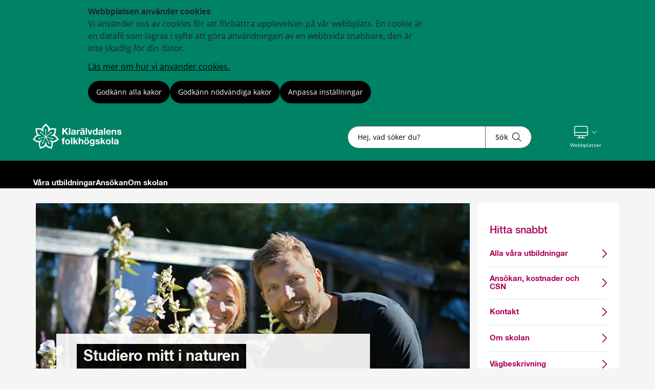

--- FILE ---
content_type: text/html;charset=UTF-8
request_url: https://regionvarmland.se/folkhogskolor/klaralvdalens-folkhogskola/
body_size: 17710
content:
<!DOCTYPE html>
<html lang="sv" class="sv-no-js sv-template-startsida">
<head>
   <meta charset="UTF-8">
   <script nonce="13198710-e5a5-11f0-8fcb-094e6998a8be">(function(c){c.add('sv-js');c.remove('sv-no-js');})(document.documentElement.classList)</script>
   <title>Klarälvdalen 


 - Region Värmland</title>
   <link rel="preload" href="/sitevision/system-resource/681e69ab7ef6c6968a1969569c8b65e7773523ab3443bdda0de364177fc6db5a/js/jquery.js" as="script">
   <link rel="preload" href="/sitevision/system-resource/681e69ab7ef6c6968a1969569c8b65e7773523ab3443bdda0de364177fc6db5a/envision/envision.js" as="script">
   <link rel="preload" href="/sitevision/system-resource/681e69ab7ef6c6968a1969569c8b65e7773523ab3443bdda0de364177fc6db5a/js/utils.js" as="script">
   <link rel="preload" href="/sitevision/system-resource/681e69ab7ef6c6968a1969569c8b65e7773523ab3443bdda0de364177fc6db5a/js/portlets.js" as="script">
               <meta name="dcterms.modified" content="27 november 2025">
                     <meta name="lang" content="sv">
         <meta name="viewport" content="width=device-width, initial-scale=1, minimum-scale=1, shrink-to-fit=no">
   <meta name="dcterms.identifier" content="https://regionvarmland.se">
   <meta name="dcterms.language" content="sv">
   <meta name="dcterms.format" content="text/html">
   <meta name="dcterms.type" content="text">
   <link rel="stylesheet" type="text/css" href="/2.1a8c237f17a8346c8a3195/1767062068457/sitevision-responsive-grids.css">
   <link rel="stylesheet" type="text/css" href="/2.1a8c237f17a8346c8a3195/1767062099002/sitevision-spacing.css">
   
      <link rel="stylesheet" type="text/css" href="/2.1a8c237f17a8346c8a3195/auto/1767115249544/SiteVision.css">
      <link rel="stylesheet" type="text/css" href="/2.1a8c237f17a8346c8a3195/0/8048/print/SiteVision.css">
   <link rel="stylesheet" type="text/css" href="/sitevision/system-resource/681e69ab7ef6c6968a1969569c8b65e7773523ab3443bdda0de364177fc6db5a/css/portlets.css">
   <link rel="stylesheet" type="text/css" href="/sitevision/system-resource/681e69ab7ef6c6968a1969569c8b65e7773523ab3443bdda0de364177fc6db5a/envision/envision.css">

      <link rel="stylesheet" type="text/css" href="/2.1a8c237f17a8346c8a3195/91.5d0e4326185a5100b7e3214/1767062100538/0/sv-template-asset.css">
         <link rel="stylesheet" type="text/css" href="/webapp-resource/4.1a8c237f17a8346c8a3f100/360.7764c368191b5892db312d6a/1726637899461/webapp-assets.css">
      <link rel="stylesheet" type="text/css" href="/webapp-resource/4.1a8c237f17a8346c8a3f100/360.5ed56e7219ac3269b771a6e5/1766166536982/webapp-assets.css">
      <link rel="stylesheet" type="text/css" href="/webapp-resource/4.1a8c237f17a8346c8a3f100/360.6c5635f319adce5ae0210b46/1765907336686/webapp-assets.css">
      <!-- Piwik Pro -->
   <script nonce="13198710-e5a5-11f0-8fcb-094e6998a8be">
      window.dataLayer = window.dataLayer || [];
      window.dataLayer.push({
        event: 'sitevision.preClientContainerSetup',
        sitevision: {
           pageId: '4.1a8c237f17a8346c8a3f100'
        }
      });
(function(window, document, dataLayerName, id) {
window[dataLayerName]=window[dataLayerName]||[],window[dataLayerName].push({start:(new Date).getTime(),event:"stg.start"});var scripts=document.getElementsByTagName('script')[0],tags=document.createElement('script');
function stgCreateCookie(a,b,c){var d="";if(c){var e=new Date;e.setTime(e.getTime()+24*c*60*60*1e3),d="; expires="+e.toUTCString();f="; SameSite=Strict"}document.cookie=a+"="+b+d+f+"; path=/; Secure"}
var isStgDebug=(window.location.href.match("stg_debug")||document.cookie.match("stg_debug"))&&!window.location.href.match("stg_disable_debug");stgCreateCookie("stg_debug",isStgDebug?1:"",isStgDebug?14:-1);
var qP=[];dataLayerName!=="dataLayer"&&qP.push("data_layer_name="+dataLayerName),qP.push("use_secure_cookies"),isStgDebug&&qP.push("stg_debug");var qPString=qP.length>0?("?"+qP.join("&")):"";
tags.async=!0,tags.src="https://svanalytics.containers.piwik.pro/"+id+".js"+qPString,scripts.parentNode.insertBefore(tags,scripts);
!function(a,n,i){a[n]=a[n]||{};for(var c=0;c<i.length;c++)!function(i){a[n][i]=a[n][i]||{},a[n][i].api=a[n][i].api||function(){var a=[].slice.call(arguments,0);"string"==typeof a[0]&&window[dataLayerName].push({event:n+"."+i+":"+a[0],parameters:[].slice.call(arguments,1)})}}(i[c])}(window,"ppms",["tm","cm"]);
})(window, document, 'dataLayer', 'c63b0129-6bee-435e-83dd-2759f4ded969');
   </script>
   <!-- End Piwik Pro -->
   <script nonce="13198710-e5a5-11f0-8fcb-094e6998a8be">!function(t,e){t=t||"docReady",e=e||window;var n=[],o=!1,c=!1;function d(){if(!o){o=!0;for(var t=0;t<n.length;t++)try{n[t].fn.call(window,n[t].ctx)}catch(t){console&&console.error(t)}n=[]}}function a(){"complete"===document.readyState&&d()}e[t]=function(t,e){if("function"!=typeof t)throw new TypeError("callback for docReady(fn) must be a function");o?setTimeout(function(){t(e)},1):(n.push({fn:t,ctx:e}),"complete"===document.readyState?setTimeout(d,1):c||(document.addEventListener?(document.addEventListener("DOMContentLoaded",d,!1),window.addEventListener("load",d,!1)):(document.attachEvent("onreadystatechange",a),window.attachEvent("onload",d)),c=!0))}}("svDocReady",window);</script>
      <script src="/sitevision/system-resource/681e69ab7ef6c6968a1969569c8b65e7773523ab3443bdda0de364177fc6db5a/js/jquery.js"></script>
      
  <script src="/webdav/files/system/dist/main.js"></script>
  <link rel="stylesheet" type="text/css" media="all" href="/webdav/files/system/dist/main.css">

   <meta name="format-detection" content="telephone=no">
   
<link rel="apple-touch-icon" sizes="180x180" href="/images/18.1a8c237f17a8346c8a37e88/1612207961733/apple-touch-icon.png">
<link rel="icon" type="image/png" sizes="32x32" href="/images/18.1a8c237f17a8346c8a38ed9/1612207963184/favicon-32x32.png">
<link rel="icon" type="image/png" sizes="16x16" href="/images/18.1a8c237f17a8346c8a3925d/1612207963122/favicon-16x16.png">
<link rel="icon" type="image/png" sizes="192x192" href="/images/18.1a8c237f17a8346c8a38a89/1612207963555/android-chrome-192x192.png">
<link rel="manifest" href="/download/18.1a8c237f17a8346c8a37e51/1612207963491/site.webmanifest">
<link rel="mask-icon" href="/18.1a8c237f17a8346c8a38078/1612207963417/safari-pinned-tab.svg" color="#5bbad5">
<meta name="msapplication-TileColor" content="#2b5797">
<meta name="msapplication-TileImage" content="/images/18.1a8c237f17a8346c8a38fe0/1612207963244/mstile-144x144.png">
<meta name="msapplication-config" content="/download/18.1a8c237f17a8346c8a38366/1612208156314/browserconfig.xml">

<link rel="shortcut icon" href="/images/18.1a8c237f17a8346c8a33d1d/1612207963056/favicon.ico" type="image/x-icon">

<meta name="theme-color" content="#ffffff">
   

<link rel="stylesheet" href="https://kit.fontawesome.com/5318885f23.css" crossorigin="anonymous">










                              
<link rel="canonical" href="https://www.regionvarmland.se/folkhogskolor/klaralvdalens-folkhogskola" />

<!-- <script src="https://kit.fontawesome.com/5318885f23.js" crossorigin="anonymous"></script> -->


                                                   
                  
                     
                  
         <meta property="og:image" content="https://regionvarmland.se/images/18.6313d4a418f130c765124799/1765808749993/KLDFHS%20startbild%20kretsloppshuset%20med%20glad%20kille.webp" />

               <meta property="og:image:width" content="1200" />
      
               <meta property="og:image:height" content="630" />
      
         
                              
   
         <meta property="og:description" content="Länkar till sidor inom Klarälvdalens folkhögskola." />

               <meta name="description" content="Länkar till sidor inom Klarälvdalens folkhögskola." />
			<script type="application/ld+json">
         {
           "@context": "https://schema.org",
           "@type": "WebPage",
           "description": "Länkar till sidor inom Klarälvdalens folkhögskola."
         }
         </script>
         
                                 
   
<meta name="twitter:card" content="summary" />
	<meta property="og:url" content="https://regionvarmland.se/folkhogskolor/klaralvdalens-folkhogskola" />

   <script nonce="13198710-e5a5-11f0-8fcb-094e6998a8be">
      window.sv = window.sv || {};
      sv.UNSAFE_MAY_CHANGE_AT_ANY_GIVEN_TIME_webAppExternals = {};
      sv.PageContext = {
      pageId: '4.1a8c237f17a8346c8a3f100',
      siteId: '2.1a8c237f17a8346c8a3195',
      userIdentityId: '',
      userIdentityReadTimeout: 0,
      userLocale: 'sv',
      dev: false,
      csrfToken: '',
      html5: true,
      useServerSideEvents: false,
      nodeIsReadOnly: false
      };
   </script>
      <script nonce="13198710-e5a5-11f0-8fcb-094e6998a8be">!function(){"use strict";var t,n={},e={},i={};function r(t){return n[t]=n[t]||{instances:[],modules:{},bundle:{}},n[t]}document.querySelector("html").classList.add("js");var s={registerBootstrapData:function(t,n,i,r,s){var a,o=e[t];o||(o=e[t]={}),(a=o[i])||(a=o[i]={}),a[n]={subComponents:r,options:s}},registerInitialState:function(t,n){i[t]=n},registerApp:function(n){var e=n.applicationId,i=r(e);if(t){var s={};s[e]=i,s[e].instances=[n],t.start(s)}else i.instances.push(n)},registerModule:function(t){r(t.applicationId).modules[t.path]=t},registerBundle:function(t){r(t.applicationId).bundle=t.bundle},getRegistry:function(){return n},setAppStarter:function(n){t=n},getBootstrapData:function(t){return e[t]},getInitialState:function(t){return i[t]}};window.AppRegistry=s}();</script>
</head>
<body class=" sv-responsive sv-theme-klaraalvdalen-folkhogskola env-m-around--0">
<div  id="svid10_1a8c237f17a8346c8a33492" class="sv-layout"><div class="sv-custom-module sv-kxn-emergency-message sv-skip-spacer sv-template-portlet
" id="svid12_616e69e11886a55b63d29f6a"><div id="Krismeddelande"><!-- Krismeddelande --></div>
<script nonce="13198710-e5a5-11f0-8fcb-094e6998a8be">AppRegistry.registerApp({applicationId:'kxn-emergency-message|0.0.2',htmlElementId:'svid12_616e69e11886a55b63d29f6a',route:'/',portletId:'12.616e69e11886a55b63d29f6a',locale:'sv',defaultLocale:'en',webAppId:'kxn-emergency-message',webAppVersion:'0.0.2',webAppAopId:'360.4b7d7c1118e830e57baee8f',webAppImportTime:'1712660277331',requiredLibs:{"react":"17.0.2"}});</script></div>
<div id="svid94_5d0e4326185a5100b7e3042"><div class="sv-vertical sv-layout cybercom-theme sv-skip-spacer sv-template-layout" id="svid10_5d0e4326185a5100b7e3043"><header class="sv-vertical sv-layout sv-skip-spacer sv-template-layout" id="svid10_4c9c0ee51925008a8db5366"><div class="sv-vertical sv-layout d-lg-block d-none sv-skip-spacer sv-template-layout" id="svid10_5d0e4326185a5100b7e3044"><div class="sv-vertical sv-layout sv-skip-spacer sv-template-layout" id="svid10_5d0e4326185a5100b7e3045"><div class="sv-html-portlet sv-portlet sv-skip-spacer sv-template-portlet
" id="svid12_5d0e4326185a5100b7e3046"><div id="HTML"><!-- HTML --></div><a href="#jump-to-content" class="jump-to-content">Hoppa till innehåll</a>
</div>
</div>
<div class="sv-vertical sv-layout rv-top-header d-print-none sv-template-layout" id="svid10_5d0e4326185a5100b7e3047"><div class="sv-vertical sv-layout container sv-skip-spacer sv-template-layout c24759"  id="svid10_5d0e4326185a5100b7e3048"><div class="sv-vertical sv-layout no-gutters row sv-skip-spacer sv-template-layout" id="svid10_5d0e4326185a5100b7e3049"><div class="sv-vertical sv-layout cc-header-logo sv-skip-spacer sv-template-layout" id="svid10_5d0e4326185a5100b7e304a"><div class="sv-custom-module sv-kxn-get-logo-from-metadata sv-skip-spacer sv-template-portlet
" id="svid12_27ed5965185a5174b3e11ad7"><div id="Metadatalogo"><!-- Metadata logo --></div><div><a href="/folkhogskolor/klaralvdalens-folkhogskola" aria-label="Gå till startsidan"><img src="/images/18.314fad6e192d6238c3c23f25/1732692016804/RVF_Klar%C3%A4lvdalen_vit.svg" alt="Till startsidan" title="Till startsidan"/></a></div>
<script nonce="13198710-e5a5-11f0-8fcb-094e6998a8be">AppRegistry.registerApp({applicationId:'kxn-get-logo-from-metadata|2025-12-18',htmlElementId:'svid12_27ed5965185a5174b3e11ad7',route:'/',portletId:'12.27ed5965185a5174b3e11ad7',locale:'sv',defaultLocale:'en',webAppId:'kxn-get-logo-from-metadata',webAppVersion:'2025-12-18',webAppAopId:'360.5ed56e7219ac3269b7719dbd',webAppImportTime:'1766124318132',requiredLibs:{"react":"17.0.2"}});</script></div>
</div>
<div class="sv-vertical sv-layout cc-header-search sv-template-layout" id="svid10_5d0e4326185a5100b7e304d"><div class="sv-custom-module sv-kxn-dynamic-search-field sv-skip-spacer sv-template-portlet
 c24728"  id="svid12_5d0e4326185a5100b7e16537"><div id="Dynamisksokruta"><!-- Dynamisk sökruta --></div><div data-cid="12.5d0e4326185a5100b7e16537"><div class="kxn-dynamic-search-field-app" data-reactroot=""><form method="get" class="kxn-dynamic-search-form" role="search"><div class="kxn-dynamic-search-input-container"><label class="normal sr-only" for="kxnDynamicSearchField">Sök</label><input type="text" id="kxnDynamicSearchField" class="kxn-dynamic-search-input normal" aria-owns="kxnDynamicSearchSuggestions" autoComplete="off" name="search" placeholder="Hej, vad söker du?" aria-label="Sökruta"/><div id="kxnDynamicSearchSuggestions" aria-expanded="false" aria-labelledby="kxnDynamicSearchField" role="region"></div><button aria-label="Sök" type="submit" class="kxn-dynamic-search-submit-button" name="submitButton"><span class="normal">Sök</span><i class="fal fa-search" aria-hidden="true"></i></button></div></form></div></div><script nonce="13198710-e5a5-11f0-8fcb-094e6998a8be" >AppRegistry.registerBootstrapData('12.5d0e4326185a5100b7e16537','12.5d0e4326185a5100b7e16537','AGNOSTIC_RENDERER');</script><script nonce="13198710-e5a5-11f0-8fcb-094e6998a8be">AppRegistry.registerInitialState('12.5d0e4326185a5100b7e16537',{"config":{"searchResultPageUri":"/folkhogskolor/klaralvdalens-folkhogskola/ovrigt/sok","startIndex":"4.1a8c237f17a8346c8a3f100","placeholderText":"Hej, vad söker du?","showSearchSuggestions":true,"textInEnglish":false}});</script>
<script nonce="13198710-e5a5-11f0-8fcb-094e6998a8be">AppRegistry.registerApp({applicationId:'kxn-dynamic-search-field|2025-01-30.1',htmlElementId:'svid12_5d0e4326185a5100b7e16537',route:'/',portletId:'12.5d0e4326185a5100b7e16537',locale:'sv',defaultLocale:'en',webAppId:'kxn-dynamic-search-field',webAppVersion:'2025-01-30.1',webAppAopId:'360.195fa93119545486b4621a83',webAppImportTime:'1742984654177',requiredLibs:{"react":"17.0.2"}});</script></div>
</div>
<div class="sv-vertical sv-layout cc-header-sub-menu sv-template-layout" id="svid10_5d0e4326185a5100b7e304f"><div class="sv-vertical sv-layout cc-header-sub-menu__links sv-skip-spacer sv-template-layout" id="svid10_5d0e4326185a5100b7e3050"><div class="sv-script-portlet sv-portlet sv-skip-spacer sv-template-portlet
" id="svid12_5d0e4326185a5100b7e3051"><div id="Sekundarmenylankar"><!-- Sekundärmeny länkar --></div><div class="cc-link-list external-page">
    <ul>
            </ul>
</div></div>
</div>
<div class="sv-vertical sv-layout cc-header-sub-menu__dropdown sv-template-layout" id="svid10_5d0e4326185a5100b7e3052"><div class="sv-script-portlet sv-portlet sv-skip-spacer sv-template-portlet
" id="svid12_5d0e4326185a5100b7e3053"><div id="Webbplatser"><!-- Webbplatser --></div>   <div id="ccHeaderWebPages" class="env-dropdown header-web-pages">
       <a
           href="#"
           class="env-dropdown--toggle"
           aria-expanded="false"
           aria-haspopup="true"
           data-dropdown="data-dropdown"
           role="button"
           data-target="#ccHeaderWebPages">
           <span class="cc-header-sub-menu__dropdown-icons">
               <i class="fal fa-desktop"></i>
               <i class="fal fa-chevron-down"></i>
           </span>
           <span class="sv-font-sekundarmeny-lankar-under-ikoner">
               Webbplatser
           </span>
           <span class="sr-only">Visa våra andra webbplatser</span>
       </a>
                         <ul class="header-menu-list env-dropdown__menu env-dropdown__menu--large">
                                                         <li class="menu-list-item" role="presentation">
                           <a href="/folkhogskolor" role="menuitem" class="env-dropdown__item sv-font-tags-meta">
                               Region Värmlands folkhögskolor
                               <span class="fal fa-chevron-right"></span>
                           </a>
                       </li>
                                                                            <li class="menu-list-item" role="presentation">
                           <a href="/folkhogskolor/ingesunds-folkhogskola" role="menuitem" class="env-dropdown__item sv-font-tags-meta">
                               Ingesunds folkhögskola
                               <span class="fal fa-chevron-right"></span>
                           </a>
                       </li>
                                                                            <li class="menu-list-item" role="presentation">
                           <a href="/folkhogskolor/kristinehamns-folkhogskola" role="menuitem" class="env-dropdown__item sv-font-tags-meta">
                               Kristinehamns folkhögskola
                               <span class="fal fa-chevron-right"></span>
                           </a>
                       </li>
                                                                            <li class="menu-list-item" role="presentation">
                           <a href="/folkhogskolor/kyrkeruds-folkhogskola" role="menuitem" class="env-dropdown__item sv-font-tags-meta">
                               Kyrkeruds folkhögskola
                               <span class="fal fa-chevron-right"></span>
                           </a>
                       </li>
                                                                            <li class="menu-list-item" role="presentation">
                           <a href="/folkhogskolor/molkoms-folkhogskola" role="menuitem" class="env-dropdown__item sv-font-tags-meta">
                               Molkoms folkhögskola
                               <span class="fal fa-chevron-right"></span>
                           </a>
                       </li>
                                                                            <li class="menu-list-item" role="presentation">
                           <a href="https://regionvarmland.se/" role="menuitem" class="env-dropdown__item sv-font-tags-meta">
                               Region Värmlands webbplats
                               <span class="fal fa-chevron-right"></span>
                           </a>
                       </li>
                                             </ul>
          </div>
</div>
</div>
</div>
</div>
</div>
</div>
<div class="sv-vertical sv-layout env-bg-color--brand sv-template-layout" id="svid10_5d0e4326185a5100b7e3054"><div class="sv-vertical sv-layout cc-pages-menu container sv-skip-spacer sv-template-layout c24729"  id="svid10_5d0e4326185a5100b7e3055"><div class="sv-vertical sv-layout row sv-skip-spacer sv-template-layout" id="svid10_5d0e4326185a5100b7e3056"><div class="sv-vertical sv-layout no-padding col-12 sv-skip-spacer sv-template-layout c24732"  id="svid10_5d0e4326185a5100b7e3057"><div class="sv-jcrmenu-portlet sv-portlet sv-skip-spacer sv-template-portlet
" id="svid12_5d0e4326185a5100b7e3058"><div id="Meny"><!-- Meny --></div>                      
                     
         
                  
      
      
		
            
            
      <ul class="c24730">

                                    
         					
                                                                    
                    

                                            <li class="sv-inline">
                            <a href="/folkhogskolor/klaralvdalens-folkhogskola/vara-utbildningar" class="sv-font-huvudmeny" aria-current="false">
                                Våra utbildningar
                            </a>
                        </li>
                                                                                                        
                    

                                            <li class="sv-inline">
                            <a href="/folkhogskolor/klaralvdalens-folkhogskola/ansokan" class="sv-font-huvudmeny" aria-current="false">
                                Ansökan
                            </a>
                        </li>
                                                                                                        
                    

                                            <li class="sv-inline">
                            <a href="/folkhogskolor/klaralvdalens-folkhogskola/om-skolan" class="sv-font-huvudmeny" aria-current="false">
                                Om skolan
                            </a>
                        </li>
                                                    </ul>
   </div>
</div>
</div>
</div>
</div>
</div>
<div class="sv-vertical sv-layout rv-themed-header-mobile d-lg-none sv-template-layout c24762"  id="svid10_4c9c0ee51925008a8db5361"><div class="sv-vertical sv-layout container sv-skip-spacer sv-template-layout c21479"  id="svid10_4c9c0ee51925008a8db5362"><div class="sv-vertical sv-layout row sv-skip-spacer sv-template-layout c24761"  id="svid10_4c9c0ee51925008a8db5363"><div class="sv-custom-module sv-kxn-get-logo-from-metadata sv-skip-spacer sv-template-portlet
 c26083"  id="svid12_4c9c0ee51925008a8db5364"><div id="Metadatalogo-0"><!-- Metadata logo --></div><div><a href="/folkhogskolor/klaralvdalens-folkhogskola" aria-label="Gå till startsidan"><img src="/images/18.314fad6e192d6238c3c23f25/1732692016804/RVF_Klar%C3%A4lvdalen_vit.svg" alt="Till startsidan" title="Till startsidan"/></a></div>
<script nonce="13198710-e5a5-11f0-8fcb-094e6998a8be">AppRegistry.registerApp({applicationId:'kxn-get-logo-from-metadata|2025-12-18',htmlElementId:'svid12_4c9c0ee51925008a8db5364',route:'/',portletId:'12.4c9c0ee51925008a8db5364',locale:'sv',defaultLocale:'en',webAppId:'kxn-get-logo-from-metadata',webAppVersion:'2025-12-18',webAppAopId:'360.5ed56e7219ac3269b7719dbd',webAppImportTime:'1766124318132',requiredLibs:{"react":"17.0.2"}});</script></div>
</div>
</div>
</div>
</header>
<nav aria-label="mobil meny" class="sv-vertical sv-layout d-print-none sv-template-layout" id="svid10_5d0e4326185a5100b7e3059"><div class="sv-script-portlet sv-portlet sv-skip-spacer sv-template-portlet
 c24758"  id="svid12_5d0e4326185a5100b7e305a"><div id="GrundmallMobilmeny"><!-- Grundmall: Mobil meny --></div><div class="mobile-menu d-flex d-lg-none">
    <div id="mobileSearch" class="search-form-container">
        <form method="get" action="/folkhogskolor/klaralvdalens-folkhogskola/ovrigt/sok">
            <label for="cc-mobile-search" class="svhidden">Sök</label>
            <input id="cc-mobile-search" type="text" placeholder="Hej, vad söker du?" name="query">
            <button aria-label="Sök" type="submit" class="cc--mobile-search-form--input-button" name="submitButton">
              <span class="normal">Sök</span>
               <i class="fal fa-search"></i>
            </button>
        </form>
    </div>
        <div class="functions-container">
        <a href="#menu" id="menuToggleMobile" class="item menu-item menu-toggle" aria-expanded="false" aria-label="Knapp för meny">
            <div class="icon">
                <i class="fal fa-bars"></i>
            </div>
            <p class="sv-font-footer-regular-white">
                Meny
            </p>
        </a>
        <a id="cc-search-mobile" class="item" href="#" aria-expanded="false" aria-label="Knapp för sök">
            <i class="fal fa-search"></i>
            <i class="fal fa-times disp-none"></i>
            <p class="sv-font-footer-regular-white">
                Sök
            </p>
        </a>
                <a id="start" href="/folkhogskolor/klaralvdalens-folkhogskola" class="item" aria-label="Knapp för att komma till startsidan">
            <div class="icon start mb-2 c24757" >
                <img src="/images/18.548b955f18d585525e510eca/1707807591884/RV_Blomma_RGB.svg" height="30" width="30" alt="Till startsidan"/>
            </div>
            <p class="sv-font-footer-regular-white">
                Start
            </p>
        </a>
    </div>
</div></div>
</nav>
<main class="sv-vertical sv-layout sv-template-layout" id="svid10_5d0e4326185a5100b7e305b"><div class="sv-html-portlet sv-portlet sv-skip-spacer sv-template-portlet
" id="svid12_5d0e4326185a5100b7e305c"><div id="Grundmallnoscript"><!-- Grundmall: noscript --></div><noscript>
	<div class="no-script">
   	<p class="no-script__text">
         Mycket funktionalitet på webbplatsen kräver att man har JavaScript aktiverat. Utan javascript kan vi ej garantera att sajten fungerar tillfredställande. 
      </p>
   </div>
</noscript></div>
<div class="sv-html-portlet sv-portlet sv-template-portlet
" id="svid12_5d0e4326185a5100b7e305d"><div id="HTML1"><!-- HTML 1 --></div><div style= "display:none;" id="jump-to-content">
  </div></div>
<div class="sv-vertical sv-layout cc-invisible-display show-in-print sv-template-layout" id="svid10_5d0e4326185a5100b7e305e"><div class="sv-image-portlet sv-portlet sv-skip-spacer sv-template-portlet
 c24753"  id="svid12_5d0e4326185a5100b7e305f"><div id="Headerlogo"><!-- Header logo --></div><a href="/"><img alt="Till startsidan" loading="lazy" class="sv-noborder c24741"  width="241" height="80" src="/images/200.27ed5965185a5174b3e11ad1/1674034895378/Region%20V%C3%A4rmland%20vit%20logga.png"></a></div>
</div>
<div id="svid94_5d0e4326185a5100b7e321b"><div class="sv-vertical sv-layout cc-no-padding-mobile startpage-mobile-margins-text-fields env-background--color sv-skip-spacer sv-template-layout c24744"  id="svid10_5d0e4326185a5100b7e3220"><div id="svid94_1a8c237f17a8346c8a3f107" class="pagecontent sv-layout"><div id="Innehall"><!-- Innehåll --></div><div class="sv-spacer-1_8emvt sv-vertical sv-layout no-padding container sv-skip-spacer c24748"  id="svid10_3205e0ac18f2cc5869a188fd"><div class="sv-vertical sv-layout row" id="svid10_3205e0ac18f2cc5869a18957"><div class="sv-vertical sv-layout col-xl-9 col-12 sv-skip-spacer c24790"  id="svid10_3205e0ac18f2cc5869a18958"><div class="sv-custom-module sv-kxn-hero-puff sv-skip-spacer" id="svid12_3205e0ac18f2cc5869a18959"><div id="Heropuff"><!-- Heropuff --></div><div data-cid="12.3205e0ac18f2cc5869a18959"><div class="kxn-hero-container"><img src="/images/18.6313d4a418f130c765124799/1765808749993/KLDFHS%20startbild%20kretsloppshuset%20med%20glad%20kille.webp" class="kxn-hero-image" alt="Två personer tittar in i kameran bakom växter. " fetchPriority="high"/><div class="kxn-hero-caption"><div class="transparent background-color-Vit kxn-hero-link-container"><h1 class="kxn-hero-header"><a href="/folkhogskolor/klaralvdalens-folkhogskola/vara-utbildningar" class="kxn-hero-link c24818" >Studiero mitt i naturen</a></h1><p class="kxn-hero-text">Natur, skog, kultur och friluftsliv, vård och omsorg, allmän kurs och möjlighet att läsa collegeåret, allt i en naturnära miljö i Stöllet, Hagfors, Sunne och Södra Viken.</p><i class="linkIcon fal fa-arrow-right icon c24818"  aria-hidden="true"></i></div></div></div></div><script nonce="13198710-e5a5-11f0-8fcb-094e6998a8be" >AppRegistry.registerBootstrapData('12.3205e0ac18f2cc5869a18959','12.3205e0ac18f2cc5869a18959','AGNOSTIC_RENDERER');</script><script nonce="13198710-e5a5-11f0-8fcb-094e6998a8be">AppRegistry.registerInitialState('12.3205e0ac18f2cc5869a18959',{"data":{"image":"/images/18.6313d4a418f130c765124799/1765808749993/KLDFHS%20startbild%20kretsloppshuset%20med%20glad%20kille.webp","imageAlt":"Två personer tittar in i kameran bakom växter. ","border":false,"link":"6.3205e0ac18f2cc5869a1895b","linkURI":"/folkhogskolor/klaralvdalens-folkhogskola/vara-utbildningar","borderColor":"Svart","headingColorHex":"#ffffff","backgroundColor":"Vit","heading":"Studiero mitt i naturen","ingress":"Natur, skog, kultur och friluftsliv, vård och omsorg, allmän kurs och möjlighet att läsa collegeåret, allt i en naturnära miljö i Stöllet, Hagfors, Sunne och Södra Viken.","whiteIngress":false,"addTransparentBackground":true,"headingSize":"h1","Title":"h1"}});</script>
<script nonce="13198710-e5a5-11f0-8fcb-094e6998a8be">AppRegistry.registerApp({applicationId:'kxn-hero-puff|2024-09-13',htmlElementId:'svid12_3205e0ac18f2cc5869a18959',route:'/',portletId:'12.3205e0ac18f2cc5869a18959',locale:'sv',defaultLocale:'en',webAppId:'kxn-hero-puff',webAppVersion:'2024-09-13',webAppAopId:'360.7764c368191b5892db312d6a',webAppImportTime:'1726637899461',requiredLibs:{"react":"17.0.2"}});</script></div>
</div>
<div class="sv-vertical sv-layout col-xl-3 pl-lg-0 col-12 c24786"  id="svid10_3205e0ac18f2cc5869a1895c"><div class="sv-script-portlet sv-portlet sv-skip-spacer c24782"  id="svid12_3205e0ac18f2cc5869a1895d"><div id="Hittasnabbt"><!-- Hitta snabbt --></div><div class="find-fast wrapper">
    <div class="bannerblock">
        <div class="inner   c24797" 
                            
                    >
            <div class="article-content">
                <h2 class="links-header">Hitta snabbt</h2>
                <ul class="links">
                                            <li>
                            <a
                                href="/folkhogskolor/klaralvdalens-folkhogskola/vara-utbildningar"
                                                            >
                                <span class="link-name">Alla våra utbildningar</span>
                                <i class="fal fa-chevron-right" aria-hidden="true"></i>
                            </a>
                        </li>
                                            <li>
                            <a
                                href="/folkhogskolor/klaralvdalens-folkhogskola/ansokan"
                                                            >
                                <span class="link-name">Ansökan, kostnader och CSN</span>
                                <i class="fal fa-chevron-right" aria-hidden="true"></i>
                            </a>
                        </li>
                                            <li>
                            <a
                                href="/folkhogskolor/klaralvdalens-folkhogskola/om-skolan/kontakt"
                                                            >
                                <span class="link-name">Kontakt</span>
                                <i class="fal fa-chevron-right" aria-hidden="true"></i>
                            </a>
                        </li>
                                            <li>
                            <a
                                href="/folkhogskolor/klaralvdalens-folkhogskola/om-skolan"
                                                            >
                                <span class="link-name">Om skolan</span>
                                <i class="fal fa-chevron-right" aria-hidden="true"></i>
                            </a>
                        </li>
                                            <li>
                            <a
                                href="/folkhogskolor/klaralvdalens-folkhogskola/om-skolan/hitta-till-oss"
                                                            >
                                <span class="link-name">Vägbeskrivning</span>
                                <i class="fal fa-chevron-right" aria-hidden="true"></i>
                            </a>
                        </li>
                                            <li>
                            <a
                                href="https://sms14.schoolsoft.se/fhsk/jsp/Login.jsp?eventMessage=ERR_Not_Logged_In"
                                                            >
                                <span class="link-name">Sjukanmälan</span>
                                <i class="fal fa-chevron-right" aria-hidden="true"></i>
                            </a>
                        </li>
                                            <li>
                            <a
                                href="/folkhogskolor/klaralvdalens-folkhogskola/vara-utbildningar/sommarkurser"
                                                            >
                                <span class="link-name">Sommarkurser</span>
                                <i class="fal fa-chevron-right" aria-hidden="true"></i>
                            </a>
                        </li>
                                    </ul>
            </div>
        </div>
    </div>
</div></div>
</div>
</div>
<div class="sv-script-portlet sv-portlet" id="svid12_49a6323417c92c9e564198b5"><div id="Nyheter"><!-- Nyheter --></div><div class="startpage-news-tabs">
    <div class="env-tabs env-tabs--hover-fill startpage-tabs">
        <ul class="env-tabs__nav" role="tablist">
                            <li class="env-tabs__item" role="presentation">
                    <a
                        id="ccStartPageNewsTab"
                        class="env-tabs__link env-tabs__link--active"
                        href="#ccStartPageNews"
                        role="tab"
                        aria-controls="ccStartPageNews"
                        aria-selected="true">Aktuellt</a >
                </li>
                                            </ul>
    </div>
    
        <div
            id="ccStartPageNews"
            class="example-panel cc-startpage-news"
            aria-labelledby="ccStartPageNewsTab"
            role="tabpanel"
            aria-hidden="false">
            <ul class="sv-channel sv-defaultlist ">
                         <li class="sv-channel-item c24787" >
   
      
      
      

                 <div><div class="startpage-news-tabs__img-container">
         
      
      
      

                 
      
      
      
         <img alt="" src="/images/18.5be14de919a94ca41d5963/1763471292970/Kof%202025.jpg" srcset="/images/18.5be14de919a94ca41d5963/1763471292970/x160p/Kof%202025.jpg 160w, /images/18.5be14de919a94ca41d5963/1763471292970/x320p/Kof%202025.jpg 320w, /images/18.5be14de919a94ca41d5963/1763471292970/x480p/Kof%202025.jpg 480w, /images/18.5be14de919a94ca41d5963/1763471292970/x640p/Kof%202025.jpg 640w, /images/18.5be14de919a94ca41d5963/1763471292970/x800p/Kof%202025.jpg 800w, /images/18.5be14de919a94ca41d5963/1763471292970/x960p/Kof%202025.jpg 960w, /images/18.5be14de919a94ca41d5963/1763471292970/x1120p/Kof%202025.jpg 1120w, /images/18.5be14de919a94ca41d5963/1763471292970/x1280p/Kof%202025.jpg 1280w, /images/18.5be14de919a94ca41d5963/1763471292970/x1440p/Kof%202025.jpg 1440w, /images/18.5be14de919a94ca41d5963/1763471292970/x1600p/Kof%202025.jpg 1600w, /images/18.5be14de919a94ca41d5963/1763471292970/Kof%202025.jpg 1667w" sizes="100vw" class="sv-noborder sv-channel-image c26791" >
   
   
         
      
      
      

                 </div><div class="startpage-news-tabs__content-container">
         
      
      
      

                       <time class="sv-font-artikel-metadata" datetime="2025-11-18T14:19:20+01:00">tisdag 18 november 2025</time>
   
   

         
      
      
      

                          <span class="sv-font-brodtext-svart-">|</span>
   
         
      
      
      

                 <span class="sv-font-brodtext-svart-">Region Värmlands folkhögskolor</span>
         
      
      
      

                 <h2 class="subheading"><a href="/folkhogskolor/nyheter-region-varmlands-folkhogskolor/region-varmlands-folkhogskolor/2025-11-18-vi-aker-pa-massa---ses-vi-i-goteborg">Vi åker på mässa – ses vi i Göteborg?</a></h2>
         
      
      
      

                                   <span class="normal">20–22 november hittar du Region Värmlands folkhögskolor i monter C00:09 på mässan Kunskap och framtid.</span>
         
   
         
      
      
      

                 </div>
</div>
<div class="chevron-icon">
   <i class="fas fa-chevron-right"></i>
</div>

         
      <div class="sv-clear-both"></div>
   </li>
                         <li class="sv-channel-item c24787" >
   
      
      
      

                 <div><div class="startpage-news-tabs__img-container">
         
      
      
      

                 
      
      
      
         <img alt="" src="/images/18.1e6952a61990815227b18506/1758637210566/Gustav%20Bengtsson%202.png" srcset="/images/18.1e6952a61990815227b18506/1758637210566/x160p/Gustav%20Bengtsson%202.png 160w, /images/18.1e6952a61990815227b18506/1758637210566/x320p/Gustav%20Bengtsson%202.png 320w, /images/18.1e6952a61990815227b18506/1758637210566/x480p/Gustav%20Bengtsson%202.png 480w, /images/18.1e6952a61990815227b18506/1758637210566/x640p/Gustav%20Bengtsson%202.png 640w, /images/18.1e6952a61990815227b18506/1758637210566/Gustav%20Bengtsson%202.png 800w" sizes="100vw" class="sv-noborder sv-channel-image c24854" >
   
   
         
      
      
      

                 </div><div class="startpage-news-tabs__content-container">
         
      
      
      

                       <time class="sv-font-artikel-metadata" datetime="2025-09-23T16:28:53+02:00">tisdag 23 september 2025</time>
   
   

         
      
      
      

                          <span class="sv-font-brodtext-svart-">|</span>
   
         
      
      
      

                 <span class="sv-font-brodtext-svart-">Klarälvdalen</span>
         
      
      
      

                 <h2 class="subheading"><a href="/folkhogskolor/nyheter-region-varmlands-folkhogskolor/klaralvdalen/2025-09-23-mot-filmregissoren-och-manusforfattaren-som-jobbat-med-skadisar-fran-harry-potter-och-hunger-games">Möt filmregissören och manusförfattaren som jobbat med skådisar från Harry Potter och Hunger Games</a></h2>
         
      
      
      

                                   <span class="normal">Kom och lyssna och lär av Gustav Bengtsson, filmregissör och manusförfattare!</span>
         
   
         
      
      
      

                 </div>
</div>
<div class="chevron-icon">
   <i class="fas fa-chevron-right"></i>
</div>

         
      <div class="sv-clear-both"></div>
   </li>
      <li class="sv-channel-item">
   
      
      
      

                 <div><div class="startpage-news-tabs__img-container">
         
      
      
      

                 
      
      
      
         <img alt="" src="/images/18.283e7a05198ee7ea7b5d7c5/1757323597720/KLDFHS%20byggnadsv%C3%A5rd%20ny%20kurs%20nyhet.jpg" srcset="/images/18.283e7a05198ee7ea7b5d7c5/1757323597720/x160p/KLDFHS%20byggnadsv%C3%A5rd%20ny%20kurs%20nyhet.jpg 160w, /images/18.283e7a05198ee7ea7b5d7c5/1757323597720/x320p/KLDFHS%20byggnadsv%C3%A5rd%20ny%20kurs%20nyhet.jpg 320w, /images/18.283e7a05198ee7ea7b5d7c5/1757323597720/x480p/KLDFHS%20byggnadsv%C3%A5rd%20ny%20kurs%20nyhet.jpg 480w, /images/18.283e7a05198ee7ea7b5d7c5/1757323597720/x640p/KLDFHS%20byggnadsv%C3%A5rd%20ny%20kurs%20nyhet.jpg 640w, /images/18.283e7a05198ee7ea7b5d7c5/1757323597720/x800p/KLDFHS%20byggnadsv%C3%A5rd%20ny%20kurs%20nyhet.jpg 800w, /images/18.283e7a05198ee7ea7b5d7c5/1757323597720/x960p/KLDFHS%20byggnadsv%C3%A5rd%20ny%20kurs%20nyhet.jpg 960w, /images/18.283e7a05198ee7ea7b5d7c5/1757323597720/x1120p/KLDFHS%20byggnadsv%C3%A5rd%20ny%20kurs%20nyhet.jpg 1120w, /images/18.283e7a05198ee7ea7b5d7c5/1757323597720/x1280p/KLDFHS%20byggnadsv%C3%A5rd%20ny%20kurs%20nyhet.jpg 1280w, /images/18.283e7a05198ee7ea7b5d7c5/1757323597720/x1440p/KLDFHS%20byggnadsv%C3%A5rd%20ny%20kurs%20nyhet.jpg 1440w, /images/18.283e7a05198ee7ea7b5d7c5/1757323597720/x1600p/KLDFHS%20byggnadsv%C3%A5rd%20ny%20kurs%20nyhet.jpg 1600w, /images/18.283e7a05198ee7ea7b5d7c5/1757323597720/KLDFHS%20byggnadsv%C3%A5rd%20ny%20kurs%20nyhet.jpg 1667w" sizes="100vw" class="sv-noborder sv-channel-image c26791" >
   
   
         
      
      
      

                 </div><div class="startpage-news-tabs__content-container">
         
      
      
      

                       <time class="sv-font-artikel-metadata" datetime="2025-09-08T13:23:58+02:00">m&#xE5;ndag 8 september 2025</time>
   
   

         
      
      
      

                          <span class="sv-font-brodtext-svart-">|</span>
   
         
      
      
      

                 <span class="sv-font-brodtext-svart-">Klarälvdalen</span>
         
      
      
      

                 <h2 class="subheading"><a href="/folkhogskolor/nyheter-region-varmlands-folkhogskolor/klaralvdalen/2025-09-08-ny-utbildning-i-byggnadsvard-och-hallbar-renovering">Ny utbildning i byggnadsvård och hållbar renovering</a></h2>
         
      
      
      

                                   <span class="normal">Under våren 2026 kommer Klarälvdalens folkhögskola i samarbete med Torsby kommun att starta en utbildning för att skydda...</span>
         
   
         
      
      
      

                 </div>
</div>
<div class="chevron-icon">
   <i class="fas fa-chevron-right"></i>
</div>

         
      <div class="sv-clear-both"></div>
   </li>
</ul>
        </div>
    
    
        <div class="news-tabs-link-container">
   

            <a id="linkNewsArchive" href="/4.314fad6e192d6238c3c2406e.html">Fler nyheter <i class="fal fa-arrow-right"></i></a>
                <a id="linkEventsArchive" class="svhidden" href="$context.moreEventsLink">$context.moreEventsLinkName <i class="fal fa-arrow-right"></i></a>
                <a id='secondLinkPrenumeration'  href="/regionvarmland/ovrigt/hantera-prenumerationer">Prenumerera på nyheter <i class="fal fa-arrow-right"></i></a>
            </div>

</div>

<script>
    document.addEventListener('DOMContentLoaded', function () {
        const tabs = document.querySelectorAll('.env-tabs__link');
        const panels = document.querySelectorAll('.example-panel');

        //Follow sitevision standard for tabs, but now we can tab through the tabs
        function switchTab(event) {
            event.preventDefault();

            if(event.target.id === 'ccStartPageRSSTab') {
                document.querySelector('#secondLinkPrenumeration')?.classList.add('svhidden');
                document.querySelector('#linkNewsArchive').href = 'https://www.regionvarmland.se/regionvarmland/rss/region-varmland-i-media';
                document.querySelector('#linkNewsArchive').innerHTML = 'Visa fler <i class="fal fa-arrow-right"></i>';
            }
            else {
                document.querySelector('#secondLinkPrenumeration')?.classList.remove('svhidden');
                let isEventsTabActive = event.target.id === '#ccStartPageCalendarTab';
                document.querySelector('#linkNewsArchive').href = isEventsTabActive ? '$context.moreEventsLink' : '/4.314fad6e192d6238c3c2406e.html';
                document.querySelector('#linkNewsArchive').innerHTML = isEventsTabActive ? '$context.moreEventsLinkName <i class="fal fa-arrow-right"></i>' : 'Fler nyheter <i class="fal fa-arrow-right"></i>';
            }

            document.querySelector('.env-tabs__link--active')?.classList.remove('env-tabs__link--active');
            document.querySelector('.example-panel[aria-hidden="false"]')?.setAttribute('aria-hidden', true);

            const targetTab = event.target;
            targetTab.classList.add('env-tabs__link--active');
            const activeTabId = targetTab.getAttribute('href').substring(1);
            const activePanel = document.getElementById(activeTabId);
            activePanel.setAttribute('aria-hidden', false);

            panels.forEach(panel => {
                panel.style.display = panel.id === activeTabId ? 'block' : 'none';
            });
        }

        function switchText(event) {
            const toEvents = document.querySelector('#ccStartPageCalendarTab');
            const toNews = document.querySelector('#ccStartPageNewsTab');
            let test = toEvents.classList.contains('env-tabs__link--active');
            let test1 = toNews.classList.contains('env-tabs__link--active');
        
            if (test) {
                document.querySelector('#linkEventsArchive')?.classList.remove('svhidden');
                document.querySelector('#linkNewsArchive')?.classList.add('svhidden');
            } else {
                document.querySelector('#linkEventsArchive')?.classList.add('svhidden');
                document.querySelector('#linkNewsArchive')?.classList.remove('svhidden');
            }
        }

        tabs.forEach(tab => {
            tab.addEventListener('click', switchTab);
            tab.addEventListener('click', switchText);
        });
        
    })
</script></div>
<div class="sv-spacer-1_9emvt sv-vertical sv-layout kxn-startpage-puff c24772"  id="svid10_3205e0ac18f2cc5869a1892d"><div class="sv-vertical sv-layout kxn-startpage-puff--container kxn-startpage-puff--columns-2 knx-digital-card-container-equal-height sv-skip-spacer" id="svid10_3205e0ac18f2cc5869a1892e"><div class="sv-custom-module sv-kxn-startpage-puffs sv-skip-spacer" id="svid12_3205e0ac18f2cc5869a1892f"><div id="Varautbildningar"><!-- Våra utbildningar --></div><div data-cid="12.3205e0ac18f2cc5869a1892f"><div class="equal-height" data-reactroot=""><div class="kxn-puff-card linked false border-color-Svart" tabindex="0"><div class="image-container"><img class="kxn-startpage--puff__image-placeholder" src="/images/18.49a6323417c92c9e56485a/1634566228125/Kanoter.jpg" alt="Våra utbildningar" sizes="100vw" srcSet="/images/200.195fa93119545486b461ee7f/1742807922599/x160p/Kanoter.jpg 160w, /images/200.195fa93119545486b461ee7f/1742807922599/x320p/Kanoter.jpg 320w, /images/200.195fa93119545486b461ee7f/1742807922599/x480p/Kanoter.jpg 480w, /images/200.195fa93119545486b461ee7f/1742807922599/x640p/Kanoter.jpg 640w, /images/200.195fa93119545486b461ee7f/1742807922599/x800p/Kanoter.jpg 800w, /images/200.195fa93119545486b461ee7f/1742807922599/x960p/Kanoter.jpg 960w, /images/200.195fa93119545486b461ee7f/1742807922599/x1120p/Kanoter.jpg 1120w, /images/200.195fa93119545486b461ee7f/1742807922599/Kanoter.jpg 1278w" loading="lazy"/></div><div class="text-container background-color-Vit hover"><span class="kxn-puff-heading"><a class="puff-card-main-link c43"  tabindex="-1" href="/folkhogskolor/klaralvdalens-folkhogskola/vara-utbildningar"><span>Våra utbildningar</span></a></span><span class="kxn-puff-content c43" >Översikt av våra utbildningar, både allmän och särskild kurs.</span><span class="kxn-puff-icon-container "><i class="fal fa-arrow-right c43" aria-hidden="true" ></i></span></div></div></div></div><script nonce="13198710-e5a5-11f0-8fcb-094e6998a8be" >AppRegistry.registerBootstrapData('12.3205e0ac18f2cc5869a1892f','12.3205e0ac18f2cc5869a1892f','AGNOSTIC_RENDERER');</script><script nonce="13198710-e5a5-11f0-8fcb-094e6998a8be">AppRegistry.registerInitialState('12.3205e0ac18f2cc5869a1892f',{"data":{"puff-0":{"iconOrImagePuff":"imagePuff","linkTarget":{"URL":"/folkhogskolor/klaralvdalens-folkhogskola/vara-utbildningar","displayName":null},"isExternalLink":false,"image":"/images/18.49a6323417c92c9e56485a/1634566228125/Kanoter.jpg","imageSrcSet":"\u003cimg src=\"/images/200.195fa93119545486b461ee7f/1742807922599/Kanoter.jpg\" srcset=\"/images/200.195fa93119545486b461ee7f/1742807922599/x160p/Kanoter.jpg 160w, /images/200.195fa93119545486b461ee7f/1742807922599/x320p/Kanoter.jpg 320w, /images/200.195fa93119545486b461ee7f/1742807922599/x480p/Kanoter.jpg 480w, /images/200.195fa93119545486b461ee7f/1742807922599/x640p/Kanoter.jpg 640w, /images/200.195fa93119545486b461ee7f/1742807922599/x800p/Kanoter.jpg 800w, /images/200.195fa93119545486b461ee7f/1742807922599/x960p/Kanoter.jpg 960w, /images/200.195fa93119545486b461ee7f/1742807922599/x1120p/Kanoter.jpg 1120w, /images/200.195fa93119545486b461ee7f/1742807922599/Kanoter.jpg 1278w\" sizes=\"100vw\" class=\"sv-noborder\" alt=\"\">","title":"Våra utbildningar","ingress":"Översikt av våra utbildningar, både allmän och särskild kurs.","whiteText":false,"imageIngressColor":"#000000","backgroundColor":"Vit","headingColor":"#000000","border":false,"borderColor":"Svart","linkMarkup":"","linkMarkupIcon":"","markupBackgroundColor":"#000000","markupTextColor":"#000000","schystStyling":false,"imagePuffIconColorArrow":"#000000","imagePuffIconBackgroundColor":"#000000"}}});</script>
<script nonce="13198710-e5a5-11f0-8fcb-094e6998a8be">AppRegistry.registerApp({applicationId:'kxn-startpage-puffs|2025-03-18',htmlElementId:'svid12_3205e0ac18f2cc5869a1892f',route:'/',portletId:'12.3205e0ac18f2cc5869a1892f',locale:'sv',defaultLocale:'en',webAppId:'kxn-startpage-puffs',webAppVersion:'2025-03-18',webAppAopId:'360.2eeb961c1955f02a95318b33',webAppImportTime:'1742807827869',requiredLibs:{"react":"17.0.2"}});</script></div>
<div class="sv-custom-module sv-kxn-startpage-puffs" id="svid12_195fa93119545486b462202c"><div id="Kopia1avVarpodcast"><!-- Kopia (1) av Vår podcast --></div><div data-cid="12.195fa93119545486b462202c"><div class="equal-height" data-reactroot=""><div class="kxn-puff-card linked false border-color-Svart" tabindex="0"><div class="image-container"><img class="kxn-startpage--puff__image-placeholder" src="/images/18.d32d92317fd34e69054413/1648641301130/Person%20l%C3%A4ser%20i%20biblioteket.jpg" alt="Collegeåret" sizes="100vw" srcSet="/images/200.195fa93119545486b4622030/1743006683265/x160p/Person%20l%C3%A4ser%20i%20biblioteket.jpg 160w, /images/200.195fa93119545486b4622030/1743006683265/x320p/Person%20l%C3%A4ser%20i%20biblioteket.jpg 320w, /images/200.195fa93119545486b4622030/1743006683265/x480p/Person%20l%C3%A4ser%20i%20biblioteket.jpg 480w, /images/200.195fa93119545486b4622030/1743006683265/x640p/Person%20l%C3%A4ser%20i%20biblioteket.jpg 640w, /images/200.195fa93119545486b4622030/1743006683265/x800p/Person%20l%C3%A4ser%20i%20biblioteket.jpg 800w, /images/200.195fa93119545486b4622030/1743006683265/x960p/Person%20l%C3%A4ser%20i%20biblioteket.jpg 960w, /images/200.195fa93119545486b4622030/1743006683265/Person%20l%C3%A4ser%20i%20biblioteket.jpg 1080w" loading="lazy"/></div><div class="text-container background-color-Vit hover"><span class="kxn-puff-heading"><a class="puff-card-main-link c43"  tabindex="-1" href="/folkhogskolor/klaralvdalens-folkhogskola/vara-utbildningar/allman-kurs-och-forberedande-kurser/collegearet"><span>Collegeåret</span></a></span><span class="kxn-puff-content c43" >Ett basår och möjlig genväg till universitetsstudier</span><span class="kxn-puff-icon-container "><i class="fal fa-arrow-right c43" aria-hidden="true" ></i></span></div></div></div></div><script nonce="13198710-e5a5-11f0-8fcb-094e6998a8be" >AppRegistry.registerBootstrapData('12.195fa93119545486b462202c','12.195fa93119545486b462202c','AGNOSTIC_RENDERER');</script><script nonce="13198710-e5a5-11f0-8fcb-094e6998a8be">AppRegistry.registerInitialState('12.195fa93119545486b462202c',{"data":{"puff-0":{"iconOrImagePuff":"imagePuff","linkTarget":{"URL":"/folkhogskolor/klaralvdalens-folkhogskola/vara-utbildningar/allman-kurs-och-forberedande-kurser/collegearet","displayName":null},"isExternalLink":false,"image":"/images/18.d32d92317fd34e69054413/1648641301130/Person%20l%C3%A4ser%20i%20biblioteket.jpg","imageSrcSet":"\u003cimg src=\"/images/200.195fa93119545486b4622030/1743006683265/Person%20l%C3%A4ser%20i%20biblioteket.jpg\" srcset=\"/images/200.195fa93119545486b4622030/1743006683265/x160p/Person%20l%C3%A4ser%20i%20biblioteket.jpg 160w, /images/200.195fa93119545486b4622030/1743006683265/x320p/Person%20l%C3%A4ser%20i%20biblioteket.jpg 320w, /images/200.195fa93119545486b4622030/1743006683265/x480p/Person%20l%C3%A4ser%20i%20biblioteket.jpg 480w, /images/200.195fa93119545486b4622030/1743006683265/x640p/Person%20l%C3%A4ser%20i%20biblioteket.jpg 640w, /images/200.195fa93119545486b4622030/1743006683265/x800p/Person%20l%C3%A4ser%20i%20biblioteket.jpg 800w, /images/200.195fa93119545486b4622030/1743006683265/x960p/Person%20l%C3%A4ser%20i%20biblioteket.jpg 960w, /images/200.195fa93119545486b4622030/1743006683265/Person%20l%C3%A4ser%20i%20biblioteket.jpg 1080w\" sizes=\"100vw\" class=\"sv-noborder\" alt=\"\">","title":"Collegeåret","ingress":"Ett basår och möjlig genväg till universitetsstudier","whiteText":false,"imageIngressColor":"#000000","backgroundColor":"Vit","headingColor":"#000000","border":false,"borderColor":"Svart","linkMarkup":"","linkMarkupIcon":"","markupBackgroundColor":"#000000","markupTextColor":"#000000","schystStyling":false,"imagePuffIconColorArrow":"#000000","imagePuffIconBackgroundColor":"#000000"}}});</script>
<script nonce="13198710-e5a5-11f0-8fcb-094e6998a8be">AppRegistry.registerApp({applicationId:'kxn-startpage-puffs|2025-03-18',htmlElementId:'svid12_195fa93119545486b462202c',route:'/',portletId:'12.195fa93119545486b462202c',locale:'sv',defaultLocale:'en',webAppId:'kxn-startpage-puffs',webAppVersion:'2025-03-18',webAppAopId:'360.2eeb961c1955f02a95318b33',webAppImportTime:'1742807827869',requiredLibs:{"react":"17.0.2"}});</script></div>
<div class="sv-custom-module sv-kxn-startpage-puffs" id="svid12_3205e0ac18f2cc5869a18933"><div id="Varpodcast"><!-- Vår podcast --></div><div data-cid="12.3205e0ac18f2cc5869a18933"><div class="equal-height" data-reactroot=""><div class="kxn-puff-card linked false border-color-Svart" tabindex="0"><div class="image-container"><img class="kxn-startpage--puff__image-placeholder" src="/images/18.49a6323417c92c9e56485b/1634566228199/Skog%20och%20sj%C3%B6.jpg" alt="Vår podcast" sizes="100vw" srcSet="/images/200.195fa93119545486b461ee80/1742807922896/x160p/Skog%20och%20sj%C3%B6.jpg 160w, /images/200.195fa93119545486b461ee80/1742807922896/x320p/Skog%20och%20sj%C3%B6.jpg 320w, /images/200.195fa93119545486b461ee80/1742807922896/x480p/Skog%20och%20sj%C3%B6.jpg 480w, /images/200.195fa93119545486b461ee80/1742807922896/x640p/Skog%20och%20sj%C3%B6.jpg 640w, /images/200.195fa93119545486b461ee80/1742807922896/x800p/Skog%20och%20sj%C3%B6.jpg 800w, /images/200.195fa93119545486b461ee80/1742807922896/x960p/Skog%20och%20sj%C3%B6.jpg 960w, /images/200.195fa93119545486b461ee80/1742807922896/x1120p/Skog%20och%20sj%C3%B6.jpg 1120w, /images/200.195fa93119545486b461ee80/1742807922896/Skog%20och%20sj%C3%B6.jpg 1280w" loading="lazy"/></div><div class="text-container background-color-Vit hover"><span class="kxn-puff-heading"><a class="puff-card-main-link c43"  tabindex="-1" href="https://podcasters.spotify.com/pod/show/klaralvdalensfolkhogskola"><span>Vår podcast</span></a></span><span class="kxn-puff-content c43" >Här kan du lyssna på skolans podcast som heter Klafhspodden.</span><span class="kxn-puff-icon-container "><i class="fal fa-arrow-right c43" aria-hidden="true" ></i></span></div></div></div></div><script nonce="13198710-e5a5-11f0-8fcb-094e6998a8be" >AppRegistry.registerBootstrapData('12.3205e0ac18f2cc5869a18933','12.3205e0ac18f2cc5869a18933','AGNOSTIC_RENDERER');</script><script nonce="13198710-e5a5-11f0-8fcb-094e6998a8be">AppRegistry.registerInitialState('12.3205e0ac18f2cc5869a18933',{"data":{"puff-0":{"iconOrImagePuff":"imagePuff","linkTarget":{"URL":"https://podcasters.spotify.com/pod/show/klaralvdalensfolkhogskola","displayName":null},"isExternalLink":false,"image":"/images/18.49a6323417c92c9e56485b/1634566228199/Skog%20och%20sj%C3%B6.jpg","imageSrcSet":"\u003cimg src=\"/images/200.195fa93119545486b461ee80/1742807922896/Skog%20och%20sj%C3%B6.jpg\" srcset=\"/images/200.195fa93119545486b461ee80/1742807922896/x160p/Skog%20och%20sj%C3%B6.jpg 160w, /images/200.195fa93119545486b461ee80/1742807922896/x320p/Skog%20och%20sj%C3%B6.jpg 320w, /images/200.195fa93119545486b461ee80/1742807922896/x480p/Skog%20och%20sj%C3%B6.jpg 480w, /images/200.195fa93119545486b461ee80/1742807922896/x640p/Skog%20och%20sj%C3%B6.jpg 640w, /images/200.195fa93119545486b461ee80/1742807922896/x800p/Skog%20och%20sj%C3%B6.jpg 800w, /images/200.195fa93119545486b461ee80/1742807922896/x960p/Skog%20och%20sj%C3%B6.jpg 960w, /images/200.195fa93119545486b461ee80/1742807922896/x1120p/Skog%20och%20sj%C3%B6.jpg 1120w, /images/200.195fa93119545486b461ee80/1742807922896/Skog%20och%20sj%C3%B6.jpg 1280w\" sizes=\"100vw\" class=\"sv-noborder\" alt=\"\">","title":"Vår podcast","ingress":"Här kan du lyssna på skolans podcast som heter Klafhspodden.","whiteText":false,"imageIngressColor":"#000000","backgroundColor":"Vit","headingColor":"#000000","border":false,"borderColor":"Svart","linkMarkup":"","linkMarkupIcon":"","markupBackgroundColor":"#000000","markupTextColor":"#000000","schystStyling":false,"imagePuffIconColorArrow":"#000000","imagePuffIconBackgroundColor":"#000000"}}});</script>
<script nonce="13198710-e5a5-11f0-8fcb-094e6998a8be">AppRegistry.registerApp({applicationId:'kxn-startpage-puffs|2025-03-18',htmlElementId:'svid12_3205e0ac18f2cc5869a18933',route:'/',portletId:'12.3205e0ac18f2cc5869a18933',locale:'sv',defaultLocale:'en',webAppId:'kxn-startpage-puffs',webAppVersion:'2025-03-18',webAppAopId:'360.2eeb961c1955f02a95318b33',webAppImportTime:'1742807827869',requiredLibs:{"react":"17.0.2"}});</script></div>
</div>
</div>
<div class="sv-spacer-1_9emvt sv-vertical sv-layout kxn-startpage-puff c24772"  id="svid10_3205e0ac18f2cc5869a18937"><div class="sv-vertical sv-layout kxn-startpage-puff--container kxn-startpage-puff--columns-3 knx-digital-card-container-equal-height sv-skip-spacer" id="svid10_3205e0ac18f2cc5869a18938"><div class="sv-custom-module sv-kxn-startpage-puffs sv-skip-spacer" id="svid12_3205e0ac18f2cc5869a18939"><div id="Sjalvhushallning"><!-- Självhushållning --></div><div data-cid="12.3205e0ac18f2cc5869a18939"><div class="equal-height" data-reactroot=""><div class="kxn-puff-card linked false border-color-Svart" tabindex="0"><div class="image-container"><img class="kxn-startpage--puff__image-placeholder" src="/images/18.53439ca719689b2c5161dd4e/1748247203661/Ekoliv%20kvinna%20i%20va%CC%88xthus.jpg" alt="Ekoliv – hållbarhet och självförsörjning" sizes="100vw" srcSet="/images/200.53439ca719689b2c5161e16c/1748265754536/x160p/Ekoliv%20kvinna%20i%20va%CC%88xthus.jpg 160w, /images/200.53439ca719689b2c5161e16c/1748265754536/x320p/Ekoliv%20kvinna%20i%20va%CC%88xthus.jpg 320w, /images/200.53439ca719689b2c5161e16c/1748265754536/x480p/Ekoliv%20kvinna%20i%20va%CC%88xthus.jpg 480w, /images/200.53439ca719689b2c5161e16c/1748265754536/x640p/Ekoliv%20kvinna%20i%20va%CC%88xthus.jpg 640w, /images/200.53439ca719689b2c5161e16c/1748265754536/x800p/Ekoliv%20kvinna%20i%20va%CC%88xthus.jpg 800w, /images/200.53439ca719689b2c5161e16c/1748265754536/x960p/Ekoliv%20kvinna%20i%20va%CC%88xthus.jpg 960w, /images/200.53439ca719689b2c5161e16c/1748265754536/x1120p/Ekoliv%20kvinna%20i%20va%CC%88xthus.jpg 1120w, /images/200.53439ca719689b2c5161e16c/1748265754536/Ekoliv%20kvinna%20i%20va%CC%88xthus.jpg 1280w" loading="lazy"/></div><div class="text-container background-color-Vit hover"><span class="kxn-puff-heading"><a class="puff-card-main-link c43"  tabindex="-1" href="/folkhogskolor/klaralvdalens-folkhogskola/vara-utbildningar/ekoliv-hallbarhet-och-sjalvforsorjning"><span>Ekoliv – hållbarhet och självförsörjning</span></a></span><span class="kxn-puff-content c43" >Studera självhushållning vid vårt Kretsloppshus</span><span class="kxn-puff-icon-container "><i class="fal fa-arrow-right c43" aria-hidden="true" ></i></span></div></div></div></div><script nonce="13198710-e5a5-11f0-8fcb-094e6998a8be" >AppRegistry.registerBootstrapData('12.3205e0ac18f2cc5869a18939','12.3205e0ac18f2cc5869a18939','AGNOSTIC_RENDERER');</script><script nonce="13198710-e5a5-11f0-8fcb-094e6998a8be">AppRegistry.registerInitialState('12.3205e0ac18f2cc5869a18939',{"data":{"puff-0":{"iconOrImagePuff":"imagePuff","linkTarget":{"URL":"/folkhogskolor/klaralvdalens-folkhogskola/vara-utbildningar/ekoliv-hallbarhet-och-sjalvforsorjning","displayName":null},"isExternalLink":false,"image":"/images/18.53439ca719689b2c5161dd4e/1748247203661/Ekoliv%20kvinna%20i%20va%CC%88xthus.jpg","imageSrcSet":"\u003cimg src=\"/images/200.53439ca719689b2c5161e16c/1748265754536/Ekoliv%20kvinna%20i%20va%CC%88xthus.jpg\" srcset=\"/images/200.53439ca719689b2c5161e16c/1748265754536/x160p/Ekoliv%20kvinna%20i%20va%CC%88xthus.jpg 160w, /images/200.53439ca719689b2c5161e16c/1748265754536/x320p/Ekoliv%20kvinna%20i%20va%CC%88xthus.jpg 320w, /images/200.53439ca719689b2c5161e16c/1748265754536/x480p/Ekoliv%20kvinna%20i%20va%CC%88xthus.jpg 480w, /images/200.53439ca719689b2c5161e16c/1748265754536/x640p/Ekoliv%20kvinna%20i%20va%CC%88xthus.jpg 640w, /images/200.53439ca719689b2c5161e16c/1748265754536/x800p/Ekoliv%20kvinna%20i%20va%CC%88xthus.jpg 800w, /images/200.53439ca719689b2c5161e16c/1748265754536/x960p/Ekoliv%20kvinna%20i%20va%CC%88xthus.jpg 960w, /images/200.53439ca719689b2c5161e16c/1748265754536/x1120p/Ekoliv%20kvinna%20i%20va%CC%88xthus.jpg 1120w, /images/200.53439ca719689b2c5161e16c/1748265754536/Ekoliv%20kvinna%20i%20va%CC%88xthus.jpg 1280w\" sizes=\"100vw\" class=\"sv-noborder\" alt=\"\">","title":"Ekoliv – hållbarhet och självförsörjning","ingress":"Studera självhushållning vid vårt Kretsloppshus","whiteText":false,"imageIngressColor":"#000000","backgroundColor":"Vit","headingColor":"#000000","border":false,"borderColor":"Svart","linkMarkup":"","linkMarkupIcon":"","markupBackgroundColor":"#000000","markupTextColor":"#000000","schystStyling":false,"imagePuffIconColorArrow":"#000000","imagePuffIconBackgroundColor":"#000000"}}});</script>
<script nonce="13198710-e5a5-11f0-8fcb-094e6998a8be">AppRegistry.registerApp({applicationId:'kxn-startpage-puffs|2025-03-18',htmlElementId:'svid12_3205e0ac18f2cc5869a18939',route:'/',portletId:'12.3205e0ac18f2cc5869a18939',locale:'sv',defaultLocale:'en',webAppId:'kxn-startpage-puffs',webAppVersion:'2025-03-18',webAppAopId:'360.2eeb961c1955f02a95318b33',webAppImportTime:'1742807827869',requiredLibs:{"react":"17.0.2"}});</script></div>
<div class="sv-custom-module sv-kxn-startpage-puffs" id="svid12_3205e0ac18f2cc5869a1893d"><div id="Skogligutbildning"><!-- Skoglig utbildning --></div><div data-cid="12.3205e0ac18f2cc5869a1893d"><div class="equal-height" data-reactroot=""><div class="kxn-puff-card linked false border-color-Svart" tabindex="0"><div class="image-container"><img class="kxn-startpage--puff__image-placeholder" src="/images/18.48e30bfb17cc108e1556280/1635496923559/Tv%C3%A5%20personer%20f%C3%A4ller%20tr%C3%A4d%20i%20skogen.jpg" alt="Skoglig utbildning" sizes="100vw" srcSet="/images/200.195fa93119545486b461ee82/1742807923517/x160p/Tv%C3%A5%20personer%20f%C3%A4ller%20tr%C3%A4d%20i%20skogen.jpg 160w, /images/200.195fa93119545486b461ee82/1742807923517/x320p/Tv%C3%A5%20personer%20f%C3%A4ller%20tr%C3%A4d%20i%20skogen.jpg 320w, /images/200.195fa93119545486b461ee82/1742807923517/x480p/Tv%C3%A5%20personer%20f%C3%A4ller%20tr%C3%A4d%20i%20skogen.jpg 480w, /images/200.195fa93119545486b461ee82/1742807923517/x640p/Tv%C3%A5%20personer%20f%C3%A4ller%20tr%C3%A4d%20i%20skogen.jpg 640w, /images/200.195fa93119545486b461ee82/1742807923517/x800p/Tv%C3%A5%20personer%20f%C3%A4ller%20tr%C3%A4d%20i%20skogen.jpg 800w, /images/200.195fa93119545486b461ee82/1742807923517/x960p/Tv%C3%A5%20personer%20f%C3%A4ller%20tr%C3%A4d%20i%20skogen.jpg 960w, /images/200.195fa93119545486b461ee82/1742807923517/x1120p/Tv%C3%A5%20personer%20f%C3%A4ller%20tr%C3%A4d%20i%20skogen.jpg 1120w, /images/200.195fa93119545486b461ee82/1742807923517/Tv%C3%A5%20personer%20f%C3%A4ller%20tr%C3%A4d%20i%20skogen.jpg 1280w" loading="lazy"/></div><div class="text-container background-color-Vit hover"><span class="kxn-puff-heading"><a class="puff-card-main-link c43"  tabindex="-1" href="/folkhogskolor/klaralvdalens-folkhogskola/vara-utbildningar/skoglig-utbildning"><span>Skoglig utbildning</span></a></span><span class="kxn-puff-content c43" >Fördjupa dig inom skogsbruk</span><span class="kxn-puff-icon-container "><i class="fal fa-arrow-right c43" aria-hidden="true" ></i></span></div></div></div></div><script nonce="13198710-e5a5-11f0-8fcb-094e6998a8be" >AppRegistry.registerBootstrapData('12.3205e0ac18f2cc5869a1893d','12.3205e0ac18f2cc5869a1893d','AGNOSTIC_RENDERER');</script><script nonce="13198710-e5a5-11f0-8fcb-094e6998a8be">AppRegistry.registerInitialState('12.3205e0ac18f2cc5869a1893d',{"data":{"puff-0":{"iconOrImagePuff":"imagePuff","linkTarget":{"URL":"/folkhogskolor/klaralvdalens-folkhogskola/vara-utbildningar/skoglig-utbildning","displayName":null},"isExternalLink":false,"image":"/images/18.48e30bfb17cc108e1556280/1635496923559/Tv%C3%A5%20personer%20f%C3%A4ller%20tr%C3%A4d%20i%20skogen.jpg","imageSrcSet":"\u003cimg src=\"/images/200.195fa93119545486b461ee82/1742807923517/Tv%C3%A5%20personer%20f%C3%A4ller%20tr%C3%A4d%20i%20skogen.jpg\" srcset=\"/images/200.195fa93119545486b461ee82/1742807923517/x160p/Tv%C3%A5%20personer%20f%C3%A4ller%20tr%C3%A4d%20i%20skogen.jpg 160w, /images/200.195fa93119545486b461ee82/1742807923517/x320p/Tv%C3%A5%20personer%20f%C3%A4ller%20tr%C3%A4d%20i%20skogen.jpg 320w, /images/200.195fa93119545486b461ee82/1742807923517/x480p/Tv%C3%A5%20personer%20f%C3%A4ller%20tr%C3%A4d%20i%20skogen.jpg 480w, /images/200.195fa93119545486b461ee82/1742807923517/x640p/Tv%C3%A5%20personer%20f%C3%A4ller%20tr%C3%A4d%20i%20skogen.jpg 640w, /images/200.195fa93119545486b461ee82/1742807923517/x800p/Tv%C3%A5%20personer%20f%C3%A4ller%20tr%C3%A4d%20i%20skogen.jpg 800w, /images/200.195fa93119545486b461ee82/1742807923517/x960p/Tv%C3%A5%20personer%20f%C3%A4ller%20tr%C3%A4d%20i%20skogen.jpg 960w, /images/200.195fa93119545486b461ee82/1742807923517/x1120p/Tv%C3%A5%20personer%20f%C3%A4ller%20tr%C3%A4d%20i%20skogen.jpg 1120w, /images/200.195fa93119545486b461ee82/1742807923517/Tv%C3%A5%20personer%20f%C3%A4ller%20tr%C3%A4d%20i%20skogen.jpg 1280w\" sizes=\"100vw\" class=\"sv-noborder\" alt=\"\">","title":"Skoglig utbildning","ingress":"Fördjupa dig inom skogsbruk","whiteText":false,"imageIngressColor":"#000000","backgroundColor":"Vit","headingColor":"#000000","border":false,"borderColor":"Svart","linkMarkup":"","linkMarkupIcon":"","markupBackgroundColor":"#000000","markupTextColor":"#000000","schystStyling":false,"imagePuffIconColorArrow":"#000000","imagePuffIconBackgroundColor":"#000000"}}});</script>
<script nonce="13198710-e5a5-11f0-8fcb-094e6998a8be">AppRegistry.registerApp({applicationId:'kxn-startpage-puffs|2025-03-18',htmlElementId:'svid12_3205e0ac18f2cc5869a1893d',route:'/',portletId:'12.3205e0ac18f2cc5869a1893d',locale:'sv',defaultLocale:'en',webAppId:'kxn-startpage-puffs',webAppVersion:'2025-03-18',webAppAopId:'360.2eeb961c1955f02a95318b33',webAppImportTime:'1742807827869',requiredLibs:{"react":"17.0.2"}});</script></div>
<div class="sv-custom-module sv-kxn-startpage-puffs" id="svid12_3205e0ac18f2cc5869a18941"><div id="Naturochfaunavard"><!-- Natur- och faunavård --></div><div data-cid="12.3205e0ac18f2cc5869a18941"><div class="equal-height" data-reactroot=""><div class="kxn-puff-card linked false border-color-Svart" tabindex="0"><div class="image-container"><img class="kxn-startpage--puff__image-placeholder" src="/images/18.48e30bfb17cc108e1556150/1635496193052/Utbildning%20natur-%20och%20faunav%C3%A5rd,%20tittar%20p%C3%A5%20blomma%20genom%20lupp.jpg" alt="Natur- och faunavård" sizes="100vw" srcSet="/images/200.195fa93119545486b461ee83/1742807923826/x160p/Utbildning%20natur-%20och%20faunav%C3%A5rd,%20tittar%20p%C3%A5%20blomma%20genom%20lupp.jpg 160w, /images/200.195fa93119545486b461ee83/1742807923826/x320p/Utbildning%20natur-%20och%20faunav%C3%A5rd,%20tittar%20p%C3%A5%20blomma%20genom%20lupp.jpg 320w, /images/200.195fa93119545486b461ee83/1742807923826/x480p/Utbildning%20natur-%20och%20faunav%C3%A5rd,%20tittar%20p%C3%A5%20blomma%20genom%20lupp.jpg 480w, /images/200.195fa93119545486b461ee83/1742807923826/x640p/Utbildning%20natur-%20och%20faunav%C3%A5rd,%20tittar%20p%C3%A5%20blomma%20genom%20lupp.jpg 640w, /images/200.195fa93119545486b461ee83/1742807923826/x800p/Utbildning%20natur-%20och%20faunav%C3%A5rd,%20tittar%20p%C3%A5%20blomma%20genom%20lupp.jpg 800w, /images/200.195fa93119545486b461ee83/1742807923826/x960p/Utbildning%20natur-%20och%20faunav%C3%A5rd,%20tittar%20p%C3%A5%20blomma%20genom%20lupp.jpg 960w, /images/200.195fa93119545486b461ee83/1742807923826/x1120p/Utbildning%20natur-%20och%20faunav%C3%A5rd,%20tittar%20p%C3%A5%20blomma%20genom%20lupp.jpg 1120w, /images/200.195fa93119545486b461ee83/1742807923826/Utbildning%20natur-%20och%20faunav%C3%A5rd,%20tittar%20p%C3%A5%20blomma%20genom%20lupp.jpg 1280w" loading="lazy"/></div><div class="text-container background-color-Vit hover"><span class="kxn-puff-heading"><a class="puff-card-main-link c43"  tabindex="-1" href="/folkhogskolor/klaralvdalens-folkhogskola/vara-utbildningar/natur--och-faunavard"><span>Natur- och faunavård</span></a></span><span class="kxn-puff-content c43" >Natur- och faunavård är en praktisk naturvårdsutbildning för dig som drömmer om att jobba i och med naturen.</span><span class="kxn-puff-icon-container "><i class="fal fa-arrow-right c43" aria-hidden="true" ></i></span></div></div></div></div><script nonce="13198710-e5a5-11f0-8fcb-094e6998a8be" >AppRegistry.registerBootstrapData('12.3205e0ac18f2cc5869a18941','12.3205e0ac18f2cc5869a18941','AGNOSTIC_RENDERER');</script><script nonce="13198710-e5a5-11f0-8fcb-094e6998a8be">AppRegistry.registerInitialState('12.3205e0ac18f2cc5869a18941',{"data":{"puff-0":{"iconOrImagePuff":"imagePuff","linkTarget":{"URL":"/folkhogskolor/klaralvdalens-folkhogskola/vara-utbildningar/natur--och-faunavard","displayName":null},"isExternalLink":false,"image":"/images/18.48e30bfb17cc108e1556150/1635496193052/Utbildning%20natur-%20och%20faunav%C3%A5rd,%20tittar%20p%C3%A5%20blomma%20genom%20lupp.jpg","imageSrcSet":"\u003cimg src=\"/images/200.195fa93119545486b461ee83/1742807923826/Utbildning%20natur-%20och%20faunav%C3%A5rd,%20tittar%20p%C3%A5%20blomma%20genom%20lupp.jpg\" srcset=\"/images/200.195fa93119545486b461ee83/1742807923826/x160p/Utbildning%20natur-%20och%20faunav%C3%A5rd,%20tittar%20p%C3%A5%20blomma%20genom%20lupp.jpg 160w, /images/200.195fa93119545486b461ee83/1742807923826/x320p/Utbildning%20natur-%20och%20faunav%C3%A5rd,%20tittar%20p%C3%A5%20blomma%20genom%20lupp.jpg 320w, /images/200.195fa93119545486b461ee83/1742807923826/x480p/Utbildning%20natur-%20och%20faunav%C3%A5rd,%20tittar%20p%C3%A5%20blomma%20genom%20lupp.jpg 480w, /images/200.195fa93119545486b461ee83/1742807923826/x640p/Utbildning%20natur-%20och%20faunav%C3%A5rd,%20tittar%20p%C3%A5%20blomma%20genom%20lupp.jpg 640w, /images/200.195fa93119545486b461ee83/1742807923826/x800p/Utbildning%20natur-%20och%20faunav%C3%A5rd,%20tittar%20p%C3%A5%20blomma%20genom%20lupp.jpg 800w, /images/200.195fa93119545486b461ee83/1742807923826/x960p/Utbildning%20natur-%20och%20faunav%C3%A5rd,%20tittar%20p%C3%A5%20blomma%20genom%20lupp.jpg 960w, /images/200.195fa93119545486b461ee83/1742807923826/x1120p/Utbildning%20natur-%20och%20faunav%C3%A5rd,%20tittar%20p%C3%A5%20blomma%20genom%20lupp.jpg 1120w, /images/200.195fa93119545486b461ee83/1742807923826/Utbildning%20natur-%20och%20faunav%C3%A5rd,%20tittar%20p%C3%A5%20blomma%20genom%20lupp.jpg 1280w\" sizes=\"100vw\" class=\"sv-noborder\" alt=\"\">","title":"Natur- och faunavård","ingress":"Natur- och faunavård är en praktisk naturvårdsutbildning för dig som drömmer om att jobba i och med naturen.","whiteText":false,"imageIngressColor":"#000000","backgroundColor":"Vit","headingColor":"#000000","border":false,"borderColor":"Svart","linkMarkup":"","linkMarkupIcon":"","markupBackgroundColor":"#000000","markupTextColor":"#000000","schystStyling":false,"imagePuffIconColorArrow":"#000000","imagePuffIconBackgroundColor":"#000000"}}});</script>
<script nonce="13198710-e5a5-11f0-8fcb-094e6998a8be">AppRegistry.registerApp({applicationId:'kxn-startpage-puffs|2025-03-18',htmlElementId:'svid12_3205e0ac18f2cc5869a18941',route:'/',portletId:'12.3205e0ac18f2cc5869a18941',locale:'sv',defaultLocale:'en',webAppId:'kxn-startpage-puffs',webAppVersion:'2025-03-18',webAppAopId:'360.2eeb961c1955f02a95318b33',webAppImportTime:'1742807827869',requiredLibs:{"react":"17.0.2"}});</script></div>
</div>
</div>
<div class="sv-spacer-1_9emvt sv-vertical sv-layout kxn-startpage-puff c24772"  id="svid10_3205e0ac18f2cc5869a18965"><div class="sv-vertical sv-layout kxn-startpage-puff--container kxn-startpage-puff--columns-3 knx-digital-card-container-equal-height sv-skip-spacer" id="svid10_3205e0ac18f2cc5869a18966"><div class="sv-custom-module sv-kxn-startpage-puffs sv-skip-spacer" id="svid12_3205e0ac18f2cc5869a18967"><div id="Ansokan"><!-- Ansökan --></div><div data-cid="12.3205e0ac18f2cc5869a18967"><div class="equal-height" data-reactroot=""><div class="kxn-puff-card linked false border-color-Svart" tabindex="0"><div class="image-container"><img class="kxn-startpage--puff__image-placeholder" src="/images/18.49a6323417c92c9e5642973/1634628126333/Solros.jpg" alt="Ansökan" sizes="100vw" srcSet="/images/200.195fa93119545486b461ee84/1742807924134/x160p/Solros.jpg 160w, /images/200.195fa93119545486b461ee84/1742807924134/x320p/Solros.jpg 320w, /images/200.195fa93119545486b461ee84/1742807924134/x480p/Solros.jpg 480w, /images/200.195fa93119545486b461ee84/1742807924134/x640p/Solros.jpg 640w, /images/200.195fa93119545486b461ee84/1742807924134/x800p/Solros.jpg 800w, /images/200.195fa93119545486b461ee84/1742807924134/x960p/Solros.jpg 960w, /images/200.195fa93119545486b461ee84/1742807924134/x1120p/Solros.jpg 1120w, /images/200.195fa93119545486b461ee84/1742807924134/Solros.jpg 1278w" loading="lazy"/></div><div class="text-container background-color-Vit hover"><span class="kxn-puff-heading"><a class="puff-card-main-link c43"  tabindex="-1" href="/folkhogskolor/klaralvdalens-folkhogskola/ansokan"><span>Ansökan</span></a></span><span class="kxn-puff-content c43" >Bästa sättet att söka till våra kurser är via vår webbtjänst.</span><span class="kxn-puff-icon-container "><i class="fal fa-arrow-right c43" aria-hidden="true" ></i></span></div></div></div></div><script nonce="13198710-e5a5-11f0-8fcb-094e6998a8be" >AppRegistry.registerBootstrapData('12.3205e0ac18f2cc5869a18967','12.3205e0ac18f2cc5869a18967','AGNOSTIC_RENDERER');</script><script nonce="13198710-e5a5-11f0-8fcb-094e6998a8be">AppRegistry.registerInitialState('12.3205e0ac18f2cc5869a18967',{"data":{"puff-0":{"iconOrImagePuff":"imagePuff","linkTarget":{"URL":"/folkhogskolor/klaralvdalens-folkhogskola/ansokan","displayName":null},"isExternalLink":false,"image":"/images/18.49a6323417c92c9e5642973/1634628126333/Solros.jpg","imageSrcSet":"\u003cimg src=\"/images/200.195fa93119545486b461ee84/1742807924134/Solros.jpg\" srcset=\"/images/200.195fa93119545486b461ee84/1742807924134/x160p/Solros.jpg 160w, /images/200.195fa93119545486b461ee84/1742807924134/x320p/Solros.jpg 320w, /images/200.195fa93119545486b461ee84/1742807924134/x480p/Solros.jpg 480w, /images/200.195fa93119545486b461ee84/1742807924134/x640p/Solros.jpg 640w, /images/200.195fa93119545486b461ee84/1742807924134/x800p/Solros.jpg 800w, /images/200.195fa93119545486b461ee84/1742807924134/x960p/Solros.jpg 960w, /images/200.195fa93119545486b461ee84/1742807924134/x1120p/Solros.jpg 1120w, /images/200.195fa93119545486b461ee84/1742807924134/Solros.jpg 1278w\" sizes=\"100vw\" class=\"sv-noborder\" alt=\"\">","title":"Ansökan","ingress":"Bästa sättet att söka till våra kurser är via vår webbtjänst.","whiteText":false,"imageIngressColor":"#000000","backgroundColor":"Vit","headingColor":"#000000","border":false,"borderColor":"Svart","linkMarkup":"","linkMarkupIcon":"","markupBackgroundColor":"#000000","markupTextColor":"#000000","schystStyling":false,"imagePuffIconColorArrow":"#000000","imagePuffIconBackgroundColor":"#000000"}}});</script>
<script nonce="13198710-e5a5-11f0-8fcb-094e6998a8be">AppRegistry.registerApp({applicationId:'kxn-startpage-puffs|2025-03-18',htmlElementId:'svid12_3205e0ac18f2cc5869a18967',route:'/',portletId:'12.3205e0ac18f2cc5869a18967',locale:'sv',defaultLocale:'en',webAppId:'kxn-startpage-puffs',webAppVersion:'2025-03-18',webAppAopId:'360.2eeb961c1955f02a95318b33',webAppImportTime:'1742807827869',requiredLibs:{"react":"17.0.2"}});</script></div>
<div class="sv-custom-module sv-kxn-startpage-puffs" id="svid12_3205e0ac18f2cc5869a1896b"><div id="Bopainternat"><!-- Bo på internat --></div><div data-cid="12.3205e0ac18f2cc5869a1896b"><div class="equal-height" data-reactroot=""><div class="kxn-puff-card linked false border-color-Svart" tabindex="0"><div class="image-container"><img class="kxn-startpage--puff__image-placeholder" src="/images/18.49a6323417c92c9e5642a74/1634629339165/Skolbyggnad.jpg" alt="Bo på internat" sizes="100vw" srcSet="/images/200.195fa93119545486b461ee85/1742807924391/x160p/Skolbyggnad.jpg 160w, /images/200.195fa93119545486b461ee85/1742807924391/x320p/Skolbyggnad.jpg 320w, /images/200.195fa93119545486b461ee85/1742807924391/x480p/Skolbyggnad.jpg 480w, /images/200.195fa93119545486b461ee85/1742807924391/x640p/Skolbyggnad.jpg 640w, /images/200.195fa93119545486b461ee85/1742807924391/x800p/Skolbyggnad.jpg 800w, /images/200.195fa93119545486b461ee85/1742807924391/x960p/Skolbyggnad.jpg 960w, /images/200.195fa93119545486b461ee85/1742807924391/x1120p/Skolbyggnad.jpg 1120w, /images/200.195fa93119545486b461ee85/1742807924391/Skolbyggnad.jpg 1278w" loading="lazy"/></div><div class="text-container background-color-Vit hover"><span class="kxn-puff-heading"><a class="puff-card-main-link c43"  tabindex="-1" href="/folkhogskolor/klaralvdalens-folkhogskola/om-skolan/bo-pa-internat"><span>Bo på internat</span></a></span><span class="kxn-puff-content c43" >Vi erbjuder både rum och boende i radhus.</span><span class="kxn-puff-icon-container "><i class="fal fa-arrow-right c43" aria-hidden="true" ></i></span></div></div></div></div><script nonce="13198710-e5a5-11f0-8fcb-094e6998a8be" >AppRegistry.registerBootstrapData('12.3205e0ac18f2cc5869a1896b','12.3205e0ac18f2cc5869a1896b','AGNOSTIC_RENDERER');</script><script nonce="13198710-e5a5-11f0-8fcb-094e6998a8be">AppRegistry.registerInitialState('12.3205e0ac18f2cc5869a1896b',{"data":{"puff-0":{"iconOrImagePuff":"imagePuff","linkTarget":{"URL":"/folkhogskolor/klaralvdalens-folkhogskola/om-skolan/bo-pa-internat","displayName":null},"isExternalLink":false,"image":"/images/18.49a6323417c92c9e5642a74/1634629339165/Skolbyggnad.jpg","imageSrcSet":"\u003cimg src=\"/images/200.195fa93119545486b461ee85/1742807924391/Skolbyggnad.jpg\" srcset=\"/images/200.195fa93119545486b461ee85/1742807924391/x160p/Skolbyggnad.jpg 160w, /images/200.195fa93119545486b461ee85/1742807924391/x320p/Skolbyggnad.jpg 320w, /images/200.195fa93119545486b461ee85/1742807924391/x480p/Skolbyggnad.jpg 480w, /images/200.195fa93119545486b461ee85/1742807924391/x640p/Skolbyggnad.jpg 640w, /images/200.195fa93119545486b461ee85/1742807924391/x800p/Skolbyggnad.jpg 800w, /images/200.195fa93119545486b461ee85/1742807924391/x960p/Skolbyggnad.jpg 960w, /images/200.195fa93119545486b461ee85/1742807924391/x1120p/Skolbyggnad.jpg 1120w, /images/200.195fa93119545486b461ee85/1742807924391/Skolbyggnad.jpg 1278w\" sizes=\"100vw\" class=\"sv-noborder\" alt=\"\">","title":"Bo på internat","ingress":"Vi erbjuder både rum och boende i radhus.","whiteText":false,"imageIngressColor":"#000000","backgroundColor":"Vit","headingColor":"#000000","border":false,"borderColor":"Svart","linkMarkup":"","linkMarkupIcon":"","markupBackgroundColor":"#000000","markupTextColor":"#000000","schystStyling":false,"imagePuffIconColorArrow":"#000000","imagePuffIconBackgroundColor":"#000000"}}});</script>
<script nonce="13198710-e5a5-11f0-8fcb-094e6998a8be">AppRegistry.registerApp({applicationId:'kxn-startpage-puffs|2025-03-18',htmlElementId:'svid12_3205e0ac18f2cc5869a1896b',route:'/',portletId:'12.3205e0ac18f2cc5869a1896b',locale:'sv',defaultLocale:'en',webAppId:'kxn-startpage-puffs',webAppVersion:'2025-03-18',webAppAopId:'360.2eeb961c1955f02a95318b33',webAppImportTime:'1742807827869',requiredLibs:{"react":"17.0.2"}});</script></div>
<div class="sv-custom-module sv-kxn-startpage-puffs" id="svid12_3205e0ac18f2cc5869a1896f"><div id="Kontakt"><!-- Kontakt --></div><div data-cid="12.3205e0ac18f2cc5869a1896f"><div class="equal-height" data-reactroot=""><div class="kxn-puff-card linked false border-color-Svart" tabindex="0"><div class="image-container"><img class="kxn-startpage--puff__image-placeholder" src="/images/18.49a6323417c92c9e5642a75/1634629339245/Mobil.jpg" alt="Kontakt" sizes="100vw" srcSet="/images/200.195fa93119545486b461ee86/1742807924692/x160p/Mobil.jpg 160w, /images/200.195fa93119545486b461ee86/1742807924692/x320p/Mobil.jpg 320w, /images/200.195fa93119545486b461ee86/1742807924692/x480p/Mobil.jpg 480w, /images/200.195fa93119545486b461ee86/1742807924692/x640p/Mobil.jpg 640w, /images/200.195fa93119545486b461ee86/1742807924692/x800p/Mobil.jpg 800w, /images/200.195fa93119545486b461ee86/1742807924692/x960p/Mobil.jpg 960w, /images/200.195fa93119545486b461ee86/1742807924692/x1120p/Mobil.jpg 1120w, /images/200.195fa93119545486b461ee86/1742807924692/Mobil.jpg 1278w" loading="lazy"/></div><div class="text-container background-color-Vit hover"><span class="kxn-puff-heading"><a class="puff-card-main-link c43"  tabindex="-1" href="/folkhogskolor/klaralvdalens-folkhogskola/om-skolan/kontakt"><span>Kontakt</span></a></span><span class="kxn-puff-content c43" >Kontaktuppgifter till oss på Klarälvdalens folkhögskola.</span><span class="kxn-puff-icon-container "><i class="fal fa-arrow-right c43" aria-hidden="true" ></i></span></div></div></div></div><script nonce="13198710-e5a5-11f0-8fcb-094e6998a8be" >AppRegistry.registerBootstrapData('12.3205e0ac18f2cc5869a1896f','12.3205e0ac18f2cc5869a1896f','AGNOSTIC_RENDERER');</script><script nonce="13198710-e5a5-11f0-8fcb-094e6998a8be">AppRegistry.registerInitialState('12.3205e0ac18f2cc5869a1896f',{"data":{"puff-0":{"iconOrImagePuff":"imagePuff","linkTarget":{"URL":"/folkhogskolor/klaralvdalens-folkhogskola/om-skolan/kontakt","displayName":null},"isExternalLink":false,"image":"/images/18.49a6323417c92c9e5642a75/1634629339245/Mobil.jpg","imageSrcSet":"\u003cimg src=\"/images/200.195fa93119545486b461ee86/1742807924692/Mobil.jpg\" srcset=\"/images/200.195fa93119545486b461ee86/1742807924692/x160p/Mobil.jpg 160w, /images/200.195fa93119545486b461ee86/1742807924692/x320p/Mobil.jpg 320w, /images/200.195fa93119545486b461ee86/1742807924692/x480p/Mobil.jpg 480w, /images/200.195fa93119545486b461ee86/1742807924692/x640p/Mobil.jpg 640w, /images/200.195fa93119545486b461ee86/1742807924692/x800p/Mobil.jpg 800w, /images/200.195fa93119545486b461ee86/1742807924692/x960p/Mobil.jpg 960w, /images/200.195fa93119545486b461ee86/1742807924692/x1120p/Mobil.jpg 1120w, /images/200.195fa93119545486b461ee86/1742807924692/Mobil.jpg 1278w\" sizes=\"100vw\" class=\"sv-noborder\" alt=\"\">","title":"Kontakt","ingress":"Kontaktuppgifter till oss på Klarälvdalens folkhögskola.","whiteText":false,"imageIngressColor":"#000000","backgroundColor":"Vit","headingColor":"#000000","border":false,"borderColor":"Svart","linkMarkup":"","linkMarkupIcon":"","markupBackgroundColor":"#000000","markupTextColor":"#000000","schystStyling":false,"imagePuffIconColorArrow":"#000000","imagePuffIconBackgroundColor":"#000000"}}});</script>
<script nonce="13198710-e5a5-11f0-8fcb-094e6998a8be">AppRegistry.registerApp({applicationId:'kxn-startpage-puffs|2025-03-18',htmlElementId:'svid12_3205e0ac18f2cc5869a1896f',route:'/',portletId:'12.3205e0ac18f2cc5869a1896f',locale:'sv',defaultLocale:'en',webAppId:'kxn-startpage-puffs',webAppVersion:'2025-03-18',webAppAopId:'360.2eeb961c1955f02a95318b33',webAppImportTime:'1742807827869',requiredLibs:{"react":"17.0.2"}});</script></div>
</div>
</div>
</div>
</div></div>
</div></main>
<footer class="sv-vertical sv-layout footer d-print-none env-bg-color--brand sv-template-layout c24736"  id="svid10_5d0e4326185a5100b7e3061"><div class="sv-custom-module sv-kxn-get-footer-data-as-html sv-skip-spacer sv-template-portlet
" id="svid12_5d0e4326185a5100b7e161f1"><div id="Footerdata"><!-- Footer data --></div><div class="sv-vertical sv-layout footer d-print-none env-bg-color--brand sv-skip-spacer sv-template-layout c24736"  id="svid10_27ed5965185a5174b3e14456"><div class="sv-vertical sv-layout container sv-skip-spacer sv-template-layout c24737"  id="svid10_27ed5965185a5174b3e14457"><div class="sv-vertical sv-layout row rv-footer-columns sv-skip-spacer sv-template-layout" id="svid10_27ed5965185a5174b3e14458"><div class="sv-vertical sv-layout col-md-6 rv-footer-column col-12 col-lg-3 sv-skip-spacer sv-template-layout c24769"  id="svid10_27ed5965185a5174b3e14459"><div id="svid94_39f6e24d192bc2c9eaa29261" class="pagecontent sv-layout"><div id="Vansterspalt"><!-- Vänsterspalt --></div><div class="sv-image-portlet sv-portlet sv-skip-spacer" id="svid12_39f6e24d192bc2c9eaa2994f"><div id="RegionVarmlandsfolkhogskolor"><!-- Region Värmlands folkhögskolor --></div><img alt="Region Värmlands folkhögskolor" class="sv-noborder sv-svg c24814"  width="500" height="122" src="/images/18.314fad6e192d6238c3c23f2c/1732691940349/RVF_pri_vit.svg"></div>
<div class="sv-text-portlet sv-use-margins c24748"  id="svid12_39f6e24d192bc2c9eaa29950"><div id="Text"><!-- Text --></div><div class="sv-text-portlet-content"><p class="sv-font-footer-regular-white">Olika profiler men med samma hjärtliga miljö. Studier på folkhögskola ger förutsättningar för kreativitet och personlig utveckling.</p></div></div>
<div class="sv-script-portlet sv-portlet c24750"  id="svid12_39f6e24d192bc2c9eaa29951"><div id="VarafolkhogskolorKnapp"><!-- Våra folkhögskolor Knapp --></div><a href="/folkhogskolor" class="generic-btn">
      	<span class="sv-font-footer-bold-white">Våra folkhögskolor</span><i class="fal fa-arrow-right ml-3"></i>
   </a></div>
</div></div>
<div class="sv-vertical sv-layout col-md-6 rv-footer-column col-12 col-lg-3 sv-template-layout c24769"  id="svid10_27ed5965185a5174b3e1445a"><div id="svid94_39f6e24d192bc2c9eaa29269" class="pagecontent sv-layout"><div id="Innervansterspalt"><!-- Innervänsterspalt --></div><div class="sv-text-portlet sv-use-margins sv-skip-spacer" id="svid12_39f6e24d192bc2c9eaa29264"><div id="Text-0"><!-- Text --></div><div class="sv-text-portlet-content"><h2 class="sv-font-rubrik-2-svart" id="h-Kontaktaoss">Kontakta oss</h2><p class="sv-font-footer-regular-white"><strong>E-post</strong>:<br><a href="mailto:klaralvdalen@regionvarmland.se">klaralvdalen@regionvarmland.se</a><strong><br></strong></p><p class="sv-font-footer-regular-white"><strong>Postadress</strong>: <br>Region Värmland, Klarälvdalens folkhögskola, 651 82 Karlstad<br></p></div></div>
<div class="sv-script-portlet sv-portlet c24750"  id="svid12_39f6e24d192bc2c9eaa29268"><div id="FlerkontaktuppgifterKnapp"><!-- Fler kontaktuppgifter Knapp --></div><a href="/folkhogskolor/klaralvdalens-folkhogskola/om-skolan/kontakt" class="generic-btn">
      	<span class="sv-font-footer-bold-white">Fler kontaktuppgifter</span><i class="fal fa-arrow-right ml-3"></i>
   </a></div>
</div></div>
<div class="sv-vertical sv-layout col-md-6 rv-footer-column col-12 col-lg-3 sv-template-layout c24769"  id="svid10_27ed5965185a5174b3e1445b"><div id="svid94_39f6e24d192bc2c9eaa2926c" class="pagecontent sv-layout"><div id="Innerhogerspalt"><!-- Innerhögerspalt --></div><div class="sv-text-portlet sv-use-margins sv-skip-spacer" id="svid12_39f6e24d192bc2c9eaa2926a"><div id="Rubrik"><!-- Rubrik --></div><div class="sv-text-portlet-content"><h2 class="sv-font-rubrik-2-svart" id="h-Hittasnabbt">Hitta snabbt</h2></div></div>
<div class="sv-script-portlet sv-portlet" id="svid12_39f6e24d192bc2c9eaa2926b"><div id="SidfotslankarHittasnabbt"><!-- Sidfotslänkar - Hitta snabbt --></div><ul class="cc-shortcuts__list mt-2 list-unstyled">
      <li class="cc-shortcuts__list__item">
        <a href="/folkhogskolor/klaralvdalens-folkhogskola/vara-utbildningar" class="sv-font-footer-regular-white">
            <span>Våra utbildningar</span>
                            <i class="fal fa-chevron-right ml-2"></i>
                    </a>
   </li>
       <li class="cc-shortcuts__list__item">
        <a href="/folkhogskolor/klaralvdalens-folkhogskola/ansokan" class="sv-font-footer-regular-white">
            <span>Ansökan, kostnader och CSN</span>
                            <i class="fal fa-chevron-right ml-2"></i>
                    </a>
   </li>
       <li class="cc-shortcuts__list__item">
        <a href="/folkhogskolor/klaralvdalens-folkhogskola/om-skolan" class="sv-font-footer-regular-white">
            <span>Om skolan</span>
                            <i class="fal fa-chevron-right ml-2"></i>
                    </a>
   </li>
       <li class="cc-shortcuts__list__item">
        <a href="/folkhogskolor/klaralvdalens-folkhogskola/om-skolan/hitta-till-oss" class="sv-font-footer-regular-white">
            <span>Vägbeskrivning</span>
                            <i class="fal fa-chevron-right ml-2"></i>
                    </a>
   </li>
       <li class="cc-shortcuts__list__item">
        <a href="https://sms14.schoolsoft.se/fhsk/jsp/Login.jsp?eventMessage=ERR_Not_Logged_In" class="sv-font-footer-regular-white">
            <span>Sjukanmälan</span>
                            <i class="fal fa-external-link ml-2"></i>
                    </a>
   </li>
       <li class="cc-shortcuts__list__item">
        <a href="/folkhogskolor/klaralvdalens-folkhogskola/vara-utbildningar/sommarkurser" class="sv-font-footer-regular-white">
            <span>Sommarkurser</span>
                            <i class="fal fa-chevron-right ml-2"></i>
                    </a>
   </li>
    </ul>
</div>
</div></div>
<div class="sv-vertical sv-layout col-md-6 rv-footer-column col-12 col-lg-3 sv-template-layout c24746"  id="svid10_27ed5965185a5174b3e1445c"><div id="svid94_39f6e24d192bc2c9eaa2926d" class="pagecontent sv-layout"><div id="Hogerspalt"><!-- Högerspalt --></div><div class="sv-custom-module sv-kxn-get-social-media-from-metadata sv-skip-spacer" id="svid12_39f6e24d192bc2c9eaa2926e"><div id="SocialMediaLinks"><!-- Social Media Links --></div><div class="social-media-container"><a class="social-media--icon" href="https://www.facebook.com/Klaralvdalens.folkhogskola/" title="Facebook" aria-label="Facebook"><i class="fab fa-facebook-f"></i></a><a class="social-media--icon" href="https://www.instagram.com/klaralvdalens_folkhogskola/" title="Instagram" aria-label="Instagram"><i class="fab fa-instagram"></i></a></div><script src="/sitevision/system-resource/681e69ab7ef6c6968a1969569c8b65e7773523ab3443bdda0de364177fc6db5a/js/webAppExternals/react_17_0.js"></script><script src="/webapp-resource/4.39f6e24d192bc2c9eaa2925a/360.27ed5965185a5174b3e11fc5/1674044104536/webapp-assets.js"></script>
<script nonce="13198710-e5a5-11f0-8fcb-094e6998a8be">AppRegistry.registerApp({applicationId:'kxn-get-social-media-from-metadata|0.0.2',htmlElementId:'svid12_39f6e24d192bc2c9eaa2926e',route:'/',portletId:'12.39f6e24d192bc2c9eaa2926e',locale:'sv',defaultLocale:'en',webAppId:'kxn-get-social-media-from-metadata',webAppVersion:'0.0.2',webAppAopId:'360.27ed5965185a5174b3e11fc5',webAppImportTime:'1674044104536',requiredLibs:{"react":"17.0.2"}});</script></div>
</div></div>
</div>
<div class="sv-script-portlet sv-portlet sv-template-portlet
" id="svid12_27ed5965185a5174b3e1455c"><div id="Skript"><!-- Skript --></div>
</div>
</div>
</div>
<script nonce="13198710-e5a5-11f0-8fcb-094e6998a8be">AppRegistry.registerApp({applicationId:'kxn-get-footer-data-as-html|2025-05-14.1',htmlElementId:'svid12_5d0e4326185a5100b7e161f1',route:'/',portletId:'12.5d0e4326185a5100b7e161f1',locale:'sv',defaultLocale:'en',webAppId:'kxn-get-footer-data-as-html',webAppVersion:'2025-05-14.1',webAppAopId:'360.1268df2519719b2b2ec1f931',webAppImportTime:'1750750931498',requiredLibs:{"react":"17.0.2"}});</script></div>
<div class="sv-html-portlet sv-portlet sv-template-portlet
" id="svid12_5d0e4326185a5100b7e3078"><div id="GrundmallFooterwatermark"><!-- Grundmall: Footer watermark --></div><div class="footer-watermark-container">
   <svg xmlns="http://www.w3.org/2000/svg" id="Logotyp_svart" data-name="Logotyp svart" viewBox="0 0 167.78 162.32" class="footer-watermark  replaced-svg"><title>Rityta 1</title><path d="M83.73,0,95.06,10.91s7.1,6.34,9.9,11.59a29.87,29.87,0,0,1,3.79,11.63c4.26-2.42,6.72-2.87,11.27-3.72,5.84-1.09,15.24-.17,15.24-.17s9.45.66,15.41,1.69c-.35,6-1.55,15.42-1.55,15.42s-.46,9.51-2.78,15a29.72,29.72,0,0,1-6.66,10.27c4.58,1.8,6.46,3.42,10,6.42,4.52,3.86,9.73,11.74,9.73,11.74s5.43,7.76,8.38,13c-4.91,3.53-13,8.51-13,8.51s-7.68,5.65-13.39,7.26a33.16,33.16,0,0,1-13,1.14c1.48,4.68.89,7.29.62,12-.35,5.93-3,14.94-3,14.94s-2.62,9.1-4.87,14.72c-5.82-1.59-14.76-4.72-14.76-4.72s-9.24-2.37-14.08-5.84A30.09,30.09,0,0,1,84,143.11a29.82,29.82,0,0,1-8.65,8.65c-4.88,3.41-14.09,5.84-14.09,5.84s-8.93,3.13-14.76,4.72c-2.24-5.62-4.85-14.72-4.85-14.72s-2.66-9-3-14.94c-.27-4.67-.86-7.28.62-12a33.07,33.07,0,0,1-12.94-1.14C20.63,118,13,112.3,13,112.3s-8-5-13-8.51c3-5.27,8.38-13,8.38-13s5.2-7.88,9.73-11.74c3.52-3,5.42-4.62,10-6.42a29.72,29.72,0,0,1-6.66-10.27c-2.32-5.47-2.78-15-2.78-15S17.46,38,17.11,31.93c6-1,15.41-1.69,15.41-1.69s9.39-.92,15.24.17c4.55.85,7,1.3,11.28,3.72A29.7,29.7,0,0,1,62.82,22.5c2.8-5.25,9.9-11.59,9.9-11.59S79.26,4.07,83.73,0m0,119.62h1.15c2.56,6.53,1.32,12.74,5.86,19.07,6.45,9,14,9.67,25.21,13.09,3.21-11.25,6.81-17.73,3.23-28.22-2.55-7.48-7.53-10.22-12.09-16.27l2-1.64c6.54,2.31,12.19,6.93,20.72,7,11.07.08,16.33-4.81,26-11.36C149.16,91.71,146.35,84.92,136,81c-7.38-2.78-13.1-.87-20.19-1.11l-.55-2.32c6.05-3.58,12.68-4.42,18-10.56,7.28-8.35,6.55-15.72,7.57-27.38-11.67-.82-18.64-2.76-28.28,2.7-6.85,3.88-9.59,9-13.94,14.62l-1.81-.9c1.16-7.29,4.29-12.24,3-20C98.07,25.09,92,20.9,83.73,12.63,75.46,20.9,69.39,25.09,67.62,36c-1.26,7.81,1.87,12.76,3,20l-1.82.9c-4.36-5.63-7.08-10.74-13.94-14.62-9.64-5.46-16.6-3.52-28.28-2.7,1,11.66.29,19,7.57,27.38,5.35,6.14,12,7,18,10.56l-.54,2.32c-7.11.24-12.82-1.67-20.2,1.11-10.37,3.9-13.18,10.69-19.89,20.27,9.69,6.55,15,11.44,26,11.36,8.53-.07,14.19-4.69,20.72-7l2,1.64c-4.57,6-9.54,8.79-12.09,16.27-3.57,10.49,0,17,3.24,28.22,11.19-3.42,18.75-4.09,25.21-13.09,4.52-6.33,3.29-12.54,5.85-19.07h1.21Z"></path><path d="M46.28,57.81a4.14,4.14,0,1,1,4.13,4.13,4.13,4.13,0,0,1-4.13-4.13"></path><path d="M36.84,96.57A4.14,4.14,0,1,1,41,100.71a4.14,4.14,0,0,1-4.14-4.14"></path><path d="M59.78,125.6a4.14,4.14,0,1,1,4.13,4.14,4.13,4.13,0,0,1-4.13-4.14"></path><path d="M113.19,58.1a4.14,4.14,0,1,1,4.15,4.14,4.14,4.14,0,0,1-4.15-4.14"></path><path d="M122.49,97a4.14,4.14,0,1,1,4.13,4.13A4.14,4.14,0,0,1,122.49,97"></path><path d="M99.12,125.75a4.14,4.14,0,1,1,4.14,4.14,4.14,4.14,0,0,1-4.14-4.14"></path><path d="M79.81,41.55A4.14,4.14,0,1,1,84,45.69a4.14,4.14,0,0,1-4.14-4.14"></path><rect x="82.32" y="41.55" width="3.15" height="43.74"></rect><rect x="79.06" y="70.12" width="43.1" height="3.15" transform="matrix(0.78, -0.63, 0.63, 0.78, -22.68, 79.53)"></rect><rect x="103.69" y="68.99" width="3.15" height="44.32" transform="translate(-10.47 168.57) rotate(-74.67)"></rect><rect x="92" y="83.09" width="3.15" height="44.86" transform="translate(-36.39 50.75) rotate(-25.58)"></rect><rect x="51.41" y="103.87" width="44.99" height="3.15" transform="translate(-53.39 124.85) rotate(-63.64)"></rect><rect x="40.24" y="89.36" width="44.37" height="3.15" transform="translate(-21.07 18.87) rotate(-14.73)"></rect><rect x="65.58" y="49.89" width="3.15" height="43.31" transform="translate(-30.76 78.05) rotate(-50.62)"></rect></svg>
</div></div>
<div class="sv-script-portlet sv-portlet sv-hide-sv-bp-sm sv-hide-sv-bp-xs sv-template-portlet
" id="svid12_5d0e4326185a5100b7e3079"><div id="GrundmallDevCheck"><!-- Grundmall: DevCheck --></div>
</div>
<div class="sv-custom-module sv-marketplace-sitevision-toTop sv-template-portlet
" id="svid12_5d0e4326185a5100b7e307a"><div id="Tilltoppen"><!-- Till toppen --></div><div data-cid="12.5d0e4326185a5100b7e307a"></div><script nonce="13198710-e5a5-11f0-8fcb-094e6998a8be" >AppRegistry.registerBootstrapData('12.5d0e4326185a5100b7e307a','12.5d0e4326185a5100b7e307a','AGNOSTIC_RENDERER');</script><script nonce="13198710-e5a5-11f0-8fcb-094e6998a8be">AppRegistry.registerInitialState('12.5d0e4326185a5100b7e307a',{"color":"brand","icon":"angleBoldUp","distanceToShowIcon":"100","position":"right","size":"small","visibleInMobile":true,"useLabel":false,"borderRadius":"borderRound"});</script>
<script nonce="13198710-e5a5-11f0-8fcb-094e6998a8be">AppRegistry.registerApp({applicationId:'marketplace.sitevision.toTop|2.1.1',htmlElementId:'svid12_5d0e4326185a5100b7e307a',route:'/',portletId:'12.5d0e4326185a5100b7e307a',locale:'sv',defaultLocale:'en',webAppId:'marketplace.sitevision.toTop',webAppVersion:'2.1.1',webAppAopId:'360.5ed56e7219ac3269b771a6e5',webAppImportTime:'1766166536982',requiredLibs:{"react":"18.3.1"},childComponentStateExtractionStrategy:'BY_ID'});</script></div>
</footer>
<div class="sv-vertical sv-layout fsmenu sv-template-layout c3645"  id="svid10_5d0e4326185a5100b7e307c"><div class="sv-vertical sv-layout sv-skip-spacer sv-template-layout c24736"  id="svid10_5d0e4326185a5100b7e307d"><div class="sv-vertical sv-layout mobile__open sv-skip-spacer sv-template-layout" id="svid10_5d0e4326185a5100b7e307e"></div>
<div class="sv-script-portlet sv-portlet sv-template-portlet
" id="svid12_5d0e4326185a5100b7e3080"><div id="Grundmall1stegsmobilmeny"><!-- Grundmall 1 stegs mobilmeny --></div><nav class="cc-mobile-menu">
    <ul class="cc-mobile-menu__list">
                                    <li class="cc-mobile-menu__list__item">
                    <a href="/folkhogskolor/klaralvdalens-folkhogskola/vara-utbildningar" aria-current="false" class="$item.activeClass">
                        <span class="sv-font-mobilmeny">Våra utbildningar</span>
                        <span>
                            <i class="fal fa-chevron-right"></i>
                        </span>
                    </a>
                </li>
                                                <li class="cc-mobile-menu__list__item">
                    <a href="/folkhogskolor/klaralvdalens-folkhogskola/ansokan" aria-current="false" class="$item.activeClass">
                        <span class="sv-font-mobilmeny">Ansökan</span>
                        <span>
                            <i class="fal fa-chevron-right"></i>
                        </span>
                    </a>
                </li>
                                                <li class="cc-mobile-menu__list__item">
                    <a href="/folkhogskolor/klaralvdalens-folkhogskola/om-skolan" aria-current="false" class="$item.activeClass">
                        <span class="sv-font-mobilmeny">Om skolan</span>
                        <span>
                            <i class="fal fa-chevron-right"></i>
                        </span>
                    </a>
                </li>
                        </ul>

                                                                                                                        
</nav></div>
</div>
<div class="sv-html-portlet sv-portlet sv-template-portlet
" id="svid12_5d0e4326185a5100b7e3082"><div id="Mediacheckerdiv"><!-- Media checker div --></div><div class="media-js-checker">
   
</div></div>
</div>
<div class="sv-vertical sv-layout container sv-template-layout c24738"  id="svid10_5d0e4326185a5100b7e3083"></div>
</div>
</div><div class="sv-custom-module sv-marketplace-sitevision-cookie-consent sv-template-portlet
" id="svid12_5ff04c0917ce8cb05912a1d5"><div id="Cookiebanner"><!-- Cookie-banner --></div><div data-cid="12.5ff04c0917ce8cb05912a1d5"></div><script nonce="13198710-e5a5-11f0-8fcb-094e6998a8be" >AppRegistry.registerBootstrapData('12.5ff04c0917ce8cb05912a1d5','12.5ff04c0917ce8cb05912a1d5','AGNOSTIC_RENDERER');</script><script nonce="13198710-e5a5-11f0-8fcb-094e6998a8be">AppRegistry.registerInitialState('12.5ff04c0917ce8cb05912a1d5',{"settings":{"displayType":"bannerTop","message":"Vi använder oss av cookies för att förbättra upplevelsen på vår webbplats. En cookie är en datafil som lagras i syfte att göra användningen av en webbsida snabbare, den är inte skadlig för din dator.","settingsSubTitle":"","cookiePolicyUri":"/regionvarmland/om-regionen/om-webbplatsen/om-kakor-cookies","title":"Webbplatsen använder cookies","cookiePolicyLinkText":"Läs mer om hur vi använder cookies. ","usePolicyPage":true,"manageButtonText":"Hantera cookies","buttonType":"acceptAllAndNecessary","openLinkInNewTab":false,"usePiwikPro":true},"categories":[{"id":"necessary","title":"Nödvändiga cookies","description":"Gör att våra tjänster är säkra och fungerar som de ska. Därför går de inte att inaktivera.","hasConsent":true},{"id":"analytics","title":"Analytiska cookies","description":"Ger oss information om hur vår webbplats används som gör att vi kan underhålla, driva och förbättra användarupplevelsen.","hasConsent":false,"cookies":["sv-internal-sv-web-analytics","sv-internal-mtm_cookie_consent","sv-internal-sv-uts"]}],"displayOptions":{"consentOpen":true,"settingsOpen":false},"baseHeadingLevel":2,"customButtonTexts":{"acceptAllCookies":"","acceptNecessaryCookies":"","settings":"","saveAndAccept":""},"useCustomButtonTexts":false});</script>
<script nonce="13198710-e5a5-11f0-8fcb-094e6998a8be">AppRegistry.registerApp({applicationId:'marketplace.sitevision.cookie-consent|1.11.7',htmlElementId:'svid12_5ff04c0917ce8cb05912a1d5',route:'/',portletId:'12.5ff04c0917ce8cb05912a1d5',locale:'sv',defaultLocale:'en',webAppId:'marketplace.sitevision.cookie-consent',webAppVersion:'1.11.7',webAppAopId:'360.6c5635f319adce5ae0210b46',webAppImportTime:'1765907336686',requiredLibs:{"react":"18.3.1"},childComponentStateExtractionStrategy:'BY_ID'});</script></div>
</div>




<script src="/sitevision/system-resource/681e69ab7ef6c6968a1969569c8b65e7773523ab3443bdda0de364177fc6db5a/envision/envision.js"></script>
<script src="/sitevision/system-resource/681e69ab7ef6c6968a1969569c8b65e7773523ab3443bdda0de364177fc6db5a/js/utils.js"></script>
<script src="/sitevision/system-resource/681e69ab7ef6c6968a1969569c8b65e7773523ab3443bdda0de364177fc6db5a/js/portlets.js"></script>

<script src="/2.1a8c237f17a8346c8a3195/91.5d0e4326185a5100b7e3214/1767062100583/BODY/0/sv-template-asset.js"></script>
<script src="/sitevision/system-resource/681e69ab7ef6c6968a1969569c8b65e7773523ab3443bdda0de364177fc6db5a/js/webAppExternals/react_17_0.js"></script>
<script src="/sitevision/system-resource/681e69ab7ef6c6968a1969569c8b65e7773523ab3443bdda0de364177fc6db5a/js/webAppExternals/react_18_3.js"></script>
<script src="/webapp-resource/4.1a8c237f17a8346c8a3f100/360.2eeb961c1955f02a95318b33/1742807827869/webapp-assets.js"></script>
<script src="/webapp-resource/4.1a8c237f17a8346c8a3f100/360.195fa93119545486b4621a83/1742984654177/webapp-assets.js"></script>
<script src="/webapp-resource/4.1a8c237f17a8346c8a3f100/360.7764c368191b5892db312d6a/1726637899461/webapp-assets.js"></script>
<script src="/webapp-resource/4.1a8c237f17a8346c8a3f100/360.4b7d7c1118e830e57baee8f/1712660277331/webapp-assets.js"></script>
<script src="/webapp-resource/4.1a8c237f17a8346c8a3f100/360.5ed56e7219ac3269b7719dbd/1766124318132/webapp-assets.js"></script>
<script src="/webapp-resource/4.1a8c237f17a8346c8a3f100/360.1268df2519719b2b2ec1f931/1750750931498/webapp-assets.js"></script>
<script src="/webapp-resource/4.1a8c237f17a8346c8a3f100/360.5ed56e7219ac3269b771a6e5/1766166536982/webapp-assets.js"></script>
<script src="/webapp-resource/4.1a8c237f17a8346c8a3f100/360.6c5635f319adce5ae0210b46/1765907336686/webapp-assets.js"></script>
<script src="/sitevision/system-resource/681e69ab7ef6c6968a1969569c8b65e7773523ab3443bdda0de364177fc6db5a/webapps/webapp_sdk-legacy.js"></script>
</body>
</html>

--- FILE ---
content_type: text/css
request_url: https://regionvarmland.se/2.1a8c237f17a8346c8a3195/1767062068457/sitevision-responsive-grids.css
body_size: 3347
content:
*[class*='sv-row'] *[class*='sv-row']{width:auto;max-width:none;min-width:0}*[class*='sv-push-'],*[class*='sv-pull-']{position:relative}.sv-grid *[class*="sv-column-"] + *[class*="sv-column-"]:last-child,.sv-fixed-fluid-grid *[class*="sv-column-"] + *[class*="sv-column-"]:last-child,.sv-fluid-grid *[class*="sv-column-"] + *[class*="sv-column-"]:last-child{float:right}/** * Need to override the float right setting on pushed and * pulled elements */.sv-grid *[class*="sv-column-"] + *[class*="sv-column-"].sv-dead-end,.sv-grid *[class*="sv-column-"] + *[class*='sv-push-']:last-child,.sv-grid *[class*="sv-column-"] + *[class*='sv-pull-']:last-child,.sv-fluid-grid *[class*="sv-column-"] + *[class*="sv-column-"].sv-dead-end,.sv-fluid-grid *[class*="sv-column-"] + *[class*='sv-push-']:last-child,.sv-fluid-grid *[class*="sv-column-"] + *[class*='sv-pull-']:last-child,.sv-fixed-fluid-grid *[class*="sv-column-"] + *[class*="sv-column-"].sv-dead-end,.sv-fixed-fluid-grid *[class*="sv-column-"] + *[class*='sv-push-']:last-child,.sv-fixed-fluid-grid *[class*="sv-column-"] + *[class*='sv-pull-']:last-child{float:left}.sv-column-1,.sv-column-2,.sv-column-3,.sv-column-4,.sv-column-5,.sv-column-6,.sv-column-7,.sv-column-8,.sv-column-9,.sv-column-10,.sv-column-11,.sv-column-12{float:left;display:inline;-webkit-box-sizing:border-box;-moz-box-sizing:border-box;box-sizing:border-box}.sv-row{margin-right:auto;margin-left:auto}.sv-row:before,.sv-row:after{content:" ";display:table}.sv-row:after{clear:both}.sv-grid .sv-row *[class*='sv-column']:first-of-type,.sv-fluid-grid .sv-row *[class*='sv-column']:first-of-type,.sv-fixed-fluid-grid .sv-row *[class*='sv-column']:first-of-type,.sv-fixed-fluid-grid .sv-row .sv-row *[class*='sv-column']:first-of-type{margin-left:0}.sv-grid-base1120{margin-right:auto;margin-left:auto;}.sv-grid-base1120.sv-grid{width:1120px}.sv-grid-base1120.sv-fluid-grid,.sv-grid-base1120.sv-fixed-fluid-grid{max-width:1120px;width:100%}.sv-grid.sv-grid-base1120 .sv-column-1,.sv-grid.sv-grid-base1120 .sv-column-2,.sv-grid.sv-grid-base1120 .sv-column-3,.sv-grid.sv-grid-base1120 .sv-column-4,.sv-grid.sv-grid-base1120 .sv-column-5,.sv-grid.sv-grid-base1120 .sv-column-6,.sv-grid.sv-grid-base1120 .sv-column-7,.sv-grid.sv-grid-base1120 .sv-column-8,.sv-grid.sv-grid-base1120 .sv-column-9,.sv-grid.sv-grid-base1120 .sv-column-10,.sv-grid.sv-grid-base1120 .sv-column-11,.sv-grid.sv-grid-base1120 .sv-column-12{margin-left:20px}.sv-fluid-grid.sv-grid-base1120 .sv-column-1,.sv-fixed-fluid-grid.sv-grid-base1120 .sv-column-1,.sv-fluid-grid.sv-grid-base1120 .sv-column-2,.sv-fixed-fluid-grid.sv-grid-base1120 .sv-column-2,.sv-fluid-grid.sv-grid-base1120 .sv-column-3,.sv-fixed-fluid-grid.sv-grid-base1120 .sv-column-3,.sv-fluid-grid.sv-grid-base1120 .sv-column-4,.sv-fixed-fluid-grid.sv-grid-base1120 .sv-column-4,.sv-fluid-grid.sv-grid-base1120 .sv-column-5,.sv-fixed-fluid-grid.sv-grid-base1120 .sv-column-5,.sv-fluid-grid.sv-grid-base1120 .sv-column-6,.sv-fixed-fluid-grid.sv-grid-base1120 .sv-column-6,.sv-fluid-grid.sv-grid-base1120 .sv-column-7,.sv-fixed-fluid-grid.sv-grid-base1120 .sv-column-7,.sv-fluid-grid.sv-grid-base1120 .sv-column-8,.sv-fixed-fluid-grid.sv-grid-base1120 .sv-column-8,.sv-fluid-grid.sv-grid-base1120 .sv-column-9,.sv-fixed-fluid-grid.sv-grid-base1120 .sv-column-9,.sv-fluid-grid.sv-grid-base1120 .sv-column-10,.sv-fixed-fluid-grid.sv-grid-base1120 .sv-column-10,.sv-fluid-grid.sv-grid-base1120 .sv-column-11,.sv-fixed-fluid-grid.sv-grid-base1120 .sv-column-11,.sv-fluid-grid.sv-grid-base1120 .sv-column-12,.sv-fixed-fluid-grid.sv-grid-base1120 .sv-column-12{margin-left:1.7857142857142856%;}.sv-grid-base1120.sv-grid .sv-column-12{width:1120px}.sv-grid-base1120.sv-grid .sv-column-11{width:1025px}.sv-grid-base1120.sv-grid .sv-column-10{width:929.9999999999999px}.sv-grid-base1120.sv-grid .sv-column-9{width:835px}.sv-grid-base1120.sv-grid .sv-column-8{width:740px}.sv-grid-base1120.sv-grid .sv-column-7{width:644.9999999999999px}.sv-grid-base1120.sv-grid .sv-column-6{width:550px}.sv-grid-base1120.sv-grid .sv-column-5{width:454.99999999999994px}.sv-grid-base1120.sv-grid .sv-column-4{width:360px}.sv-grid-base1120.sv-grid .sv-column-3{width:265px}.sv-grid-base1120.sv-grid .sv-column-2{width:170px}.sv-grid-base1120.sv-grid .sv-column-1{width:75px}.sv-grid-base1120.sv-fluid-grid .sv-column-12{width:100%;}.sv-grid-base1120.sv-fluid-grid .sv-column-11{width:91.51785714285714%;}.sv-grid-base1120.sv-fluid-grid .sv-column-10{width:83.03571428571429%;}.sv-grid-base1120.sv-fluid-grid .sv-column-9{width:74.55357142857143%;}.sv-grid-base1120.sv-fluid-grid .sv-column-8{width:66.07142857142858%;}.sv-grid-base1120.sv-fluid-grid .sv-column-7{width:57.58928571428572%;}.sv-grid-base1120.sv-fluid-grid .sv-column-6{width:49.10714285714286%;}.sv-grid-base1120.sv-fluid-grid .sv-column-5{width:40.625%;}.sv-grid-base1120.sv-fluid-grid .sv-column-4{width:32.142857142857146%;}.sv-grid-base1120.sv-fluid-grid .sv-column-3{width:23.660714285714285%;}.sv-grid-base1120.sv-fluid-grid .sv-column-2{width:15.17857142857143%;}.sv-grid-base1120.sv-fluid-grid .sv-column-1{width:6.696428571428572%;}.sv-grid-base1120.sv-fixed-fluid-grid .sv-column-12{width:100%;}.sv-grid-base1120.sv-fixed-fluid-grid .sv-column-12 .sv-column-12{width:100%;margin-left:1.7857142857142856%;}.sv-grid-base1120.sv-fixed-fluid-grid .sv-column-12 .sv-column-11{width:91.51785714285714%;margin-left:1.7857142857142856%;}.sv-grid-base1120.sv-fixed-fluid-grid .sv-column-12 .sv-column-10{width:83.03571428571429%;margin-left:1.7857142857142856%;}.sv-grid-base1120.sv-fixed-fluid-grid .sv-column-12 .sv-column-9{width:74.55357142857143%;margin-left:1.7857142857142856%;}.sv-grid-base1120.sv-fixed-fluid-grid .sv-column-12 .sv-column-8{width:66.07142857142858%;margin-left:1.7857142857142856%;}.sv-grid-base1120.sv-fixed-fluid-grid .sv-column-12 .sv-column-7{width:57.58928571428572%;margin-left:1.7857142857142856%;}.sv-grid-base1120.sv-fixed-fluid-grid .sv-column-12 .sv-column-6{width:49.10714285714286%;margin-left:1.7857142857142856%;}.sv-grid-base1120.sv-fixed-fluid-grid .sv-column-12 .sv-column-5{width:40.625%;margin-left:1.7857142857142856%;}.sv-grid-base1120.sv-fixed-fluid-grid .sv-column-12 .sv-column-4{width:32.142857142857146%;margin-left:1.7857142857142856%;}.sv-grid-base1120.sv-fixed-fluid-grid .sv-column-12 .sv-column-3{width:23.660714285714285%;margin-left:1.7857142857142856%;}.sv-grid-base1120.sv-fixed-fluid-grid .sv-column-12 .sv-column-2{width:15.17857142857143%;margin-left:1.7857142857142856%;}.sv-grid-base1120.sv-fixed-fluid-grid .sv-column-12 .sv-column-1{width:6.696428571428573%;margin-left:1.7857142857142856%;}.sv-grid-base1120.sv-fixed-fluid-grid .sv-column-11{width:91.51785714285714%;}.sv-grid-base1120.sv-fixed-fluid-grid .sv-column-11 .sv-column-11{width:100%;margin-left:1.951219512195122%;}.sv-grid-base1120.sv-fixed-fluid-grid .sv-column-11 .sv-column-10{width:90.73170731707319%;margin-left:1.951219512195122%;}.sv-grid-base1120.sv-fixed-fluid-grid .sv-column-11 .sv-column-9{width:81.46341463414635%;margin-left:1.951219512195122%;}.sv-grid-base1120.sv-fixed-fluid-grid .sv-column-11 .sv-column-8{width:72.19512195121953%;margin-left:1.951219512195122%;}.sv-grid-base1120.sv-fixed-fluid-grid .sv-column-11 .sv-column-7{width:62.92682926829269%;margin-left:1.951219512195122%;}.sv-grid-base1120.sv-fixed-fluid-grid .sv-column-11 .sv-column-6{width:53.65853658536586%;margin-left:1.951219512195122%;}.sv-grid-base1120.sv-fixed-fluid-grid .sv-column-11 .sv-column-5{width:44.390243902439025%;margin-left:1.951219512195122%;}.sv-grid-base1120.sv-fixed-fluid-grid .sv-column-11 .sv-column-4{width:35.1219512195122%;margin-left:1.951219512195122%;}.sv-grid-base1120.sv-fixed-fluid-grid .sv-column-11 .sv-column-3{width:25.853658536585368%;margin-left:1.951219512195122%;}.sv-grid-base1120.sv-fixed-fluid-grid .sv-column-11 .sv-column-2{width:16.58536585365854%;margin-left:1.951219512195122%;}.sv-grid-base1120.sv-fixed-fluid-grid .sv-column-11 .sv-column-1{width:7.3170731707317085%;margin-left:1.951219512195122%;}.sv-grid-base1120.sv-fixed-fluid-grid .sv-column-10{width:83.03571428571429%;}.sv-grid-base1120.sv-fixed-fluid-grid .sv-column-10 .sv-column-10{width:100%;margin-left:2.150537634408602%;}.sv-grid-base1120.sv-fixed-fluid-grid .sv-column-10 .sv-column-9{width:89.78494623655914%;margin-left:2.150537634408602%;}.sv-grid-base1120.sv-fixed-fluid-grid .sv-column-10 .sv-column-8{width:79.56989247311829%;margin-left:2.150537634408602%;}.sv-grid-base1120.sv-fixed-fluid-grid .sv-column-10 .sv-column-7{width:69.35483870967742%;margin-left:2.150537634408602%;}.sv-grid-base1120.sv-fixed-fluid-grid .sv-column-10 .sv-column-6{width:59.13978494623656%;margin-left:2.150537634408602%;}.sv-grid-base1120.sv-fixed-fluid-grid .sv-column-10 .sv-column-5{width:48.924731182795696%;margin-left:2.150537634408602%;}.sv-grid-base1120.sv-fixed-fluid-grid .sv-column-10 .sv-column-4{width:38.70967741935484%;margin-left:2.150537634408602%;}.sv-grid-base1120.sv-fixed-fluid-grid .sv-column-10 .sv-column-3{width:28.494623655913976%;margin-left:2.150537634408602%;}.sv-grid-base1120.sv-fixed-fluid-grid .sv-column-10 .sv-column-2{width:18.27956989247312%;margin-left:2.150537634408602%;}.sv-grid-base1120.sv-fixed-fluid-grid .sv-column-10 .sv-column-1{width:8.064516129032258%;margin-left:2.150537634408602%;}.sv-grid-base1120.sv-fixed-fluid-grid .sv-column-9{width:74.55357142857143%;}.sv-grid-base1120.sv-fixed-fluid-grid .sv-column-9 .sv-column-9{width:100%;margin-left:2.395209580838323%;}.sv-grid-base1120.sv-fixed-fluid-grid .sv-column-9 .sv-column-8{width:88.62275449101797%;margin-left:2.395209580838323%;}.sv-grid-base1120.sv-fixed-fluid-grid .sv-column-9 .sv-column-7{width:77.24550898203594%;margin-left:2.395209580838323%;}.sv-grid-base1120.sv-fixed-fluid-grid .sv-column-9 .sv-column-6{width:65.8682634730539%;margin-left:2.395209580838323%;}.sv-grid-base1120.sv-fixed-fluid-grid .sv-column-9 .sv-column-5{width:54.49101796407185%;margin-left:2.395209580838323%;}.sv-grid-base1120.sv-fixed-fluid-grid .sv-column-9 .sv-column-4{width:43.11377245508982%;margin-left:2.395209580838323%;}.sv-grid-base1120.sv-fixed-fluid-grid .sv-column-9 .sv-column-3{width:31.736526946107784%;margin-left:2.395209580838323%;}.sv-grid-base1120.sv-fixed-fluid-grid .sv-column-9 .sv-column-2{width:20.359281437125752%;margin-left:2.395209580838323%;}.sv-grid-base1120.sv-fixed-fluid-grid .sv-column-9 .sv-column-1{width:8.982035928143713%;margin-left:2.395209580838323%;}.sv-grid-base1120.sv-fixed-fluid-grid .sv-column-8{width:66.07142857142858%;}.sv-grid-base1120.sv-fixed-fluid-grid .sv-column-8 .sv-column-8{width:100%;margin-left:2.702702702702702%;}.sv-grid-base1120.sv-fixed-fluid-grid .sv-column-8 .sv-column-7{width:87.16216216216216%;margin-left:2.702702702702702%;}.sv-grid-base1120.sv-fixed-fluid-grid .sv-column-8 .sv-column-6{width:74.32432432432432%;margin-left:2.702702702702702%;}.sv-grid-base1120.sv-fixed-fluid-grid .sv-column-8 .sv-column-5{width:61.48648648648648%;margin-left:2.702702702702702%;}.sv-grid-base1120.sv-fixed-fluid-grid .sv-column-8 .sv-column-4{width:48.648648648648646%;margin-left:2.702702702702702%;}.sv-grid-base1120.sv-fixed-fluid-grid .sv-column-8 .sv-column-3{width:35.8108108108108%;margin-left:2.702702702702702%;}.sv-grid-base1120.sv-fixed-fluid-grid .sv-column-8 .sv-column-2{width:22.972972972972972%;margin-left:2.702702702702702%;}.sv-grid-base1120.sv-fixed-fluid-grid .sv-column-8 .sv-column-1{width:10.135135135135135%;margin-left:2.702702702702702%;}.sv-grid-base1120.sv-fixed-fluid-grid .sv-column-7{width:57.58928571428572%;}.sv-grid-base1120.sv-fixed-fluid-grid .sv-column-7 .sv-column-7{width:100%;margin-left:3.100775193798449%;}.sv-grid-base1120.sv-fixed-fluid-grid .sv-column-7 .sv-column-6{width:85.27131782945736%;margin-left:3.100775193798449%;}.sv-grid-base1120.sv-fixed-fluid-grid .sv-column-7 .sv-column-5{width:70.54263565891472%;margin-left:3.100775193798449%;}.sv-grid-base1120.sv-fixed-fluid-grid .sv-column-7 .sv-column-4{width:55.81395348837209%;margin-left:3.100775193798449%;}.sv-grid-base1120.sv-fixed-fluid-grid .sv-column-7 .sv-column-3{width:41.085271317829445%;margin-left:3.100775193798449%;}.sv-grid-base1120.sv-fixed-fluid-grid .sv-column-7 .sv-column-2{width:26.356589147286826%;margin-left:3.100775193798449%;}.sv-grid-base1120.sv-fixed-fluid-grid .sv-column-7 .sv-column-1{width:11.627906976744185%;margin-left:3.100775193798449%;}.sv-grid-base1120.sv-fixed-fluid-grid .sv-column-6{width:49.10714285714286%;}.sv-grid-base1120.sv-fixed-fluid-grid .sv-column-6 .sv-column-6{width:100%;margin-left:3.6363636363636354%;}.sv-grid-base1120.sv-fixed-fluid-grid .sv-column-6 .sv-column-5{width:82.72727272727272%;margin-left:3.6363636363636354%;}.sv-grid-base1120.sv-fixed-fluid-grid .sv-column-6 .sv-column-4{width:65.45454545454545%;margin-left:3.6363636363636354%;}.sv-grid-base1120.sv-fixed-fluid-grid .sv-column-6 .sv-column-3{width:48.18181818181817%;margin-left:3.6363636363636354%;}.sv-grid-base1120.sv-fixed-fluid-grid .sv-column-6 .sv-column-2{width:30.909090909090907%;margin-left:3.6363636363636354%;}.sv-grid-base1120.sv-fixed-fluid-grid .sv-column-6 .sv-column-1{width:13.636363636363635%;margin-left:3.6363636363636354%;}.sv-grid-base1120.sv-fixed-fluid-grid .sv-column-5{width:40.625%;}.sv-grid-base1120.sv-fixed-fluid-grid .sv-column-5 .sv-column-5{width:100%;margin-left:4.395604395604395%;}.sv-grid-base1120.sv-fixed-fluid-grid .sv-column-5 .sv-column-4{width:79.12087912087912%;margin-left:4.395604395604395%;}.sv-grid-base1120.sv-fixed-fluid-grid .sv-column-5 .sv-column-3{width:58.241758241758234%;margin-left:4.395604395604395%;}.sv-grid-base1120.sv-fixed-fluid-grid .sv-column-5 .sv-column-2{width:37.36263736263737%;margin-left:4.395604395604395%;}.sv-grid-base1120.sv-fixed-fluid-grid .sv-column-5 .sv-column-1{width:16.483516483516485%;margin-left:4.395604395604395%;}.sv-grid-base1120.sv-fixed-fluid-grid .sv-column-4{width:32.142857142857146%;}.sv-grid-base1120.sv-fixed-fluid-grid .sv-column-4 .sv-column-4{width:100%;margin-left:5.5555555555555545%;}.sv-grid-base1120.sv-fixed-fluid-grid .sv-column-4 .sv-column-3{width:73.6111111111111%;margin-left:5.5555555555555545%;}.sv-grid-base1120.sv-fixed-fluid-grid .sv-column-4 .sv-column-2{width:47.22222222222223%;margin-left:5.5555555555555545%;}.sv-grid-base1120.sv-fixed-fluid-grid .sv-column-4 .sv-column-1{width:20.833333333333336%;margin-left:5.5555555555555545%;}.sv-grid-base1120.sv-fixed-fluid-grid .sv-column-3{width:23.660714285714285%;}.sv-grid-base1120.sv-fixed-fluid-grid .sv-column-3 .sv-column-3{width:100%;margin-left:7.547169811320755%;}.sv-grid-base1120.sv-fixed-fluid-grid .sv-column-3 .sv-column-2{width:64.15094339622642%;margin-left:7.547169811320755%;}.sv-grid-base1120.sv-fixed-fluid-grid .sv-column-3 .sv-column-1{width:28.301886792452834%;margin-left:7.547169811320755%;}.sv-grid-base1120.sv-fixed-fluid-grid .sv-column-2{width:15.17857142857143%;}.sv-grid-base1120.sv-fixed-fluid-grid .sv-column-2 .sv-column-2{width:100%;margin-left:11.764705882352938%;}.sv-grid-base1120.sv-fixed-fluid-grid .sv-column-2 .sv-column-1{width:44.11764705882353%;margin-left:11.764705882352938%;}.sv-grid-base1120.sv-fixed-fluid-grid .sv-column-1{width:6.696428571428572%;}.sv-grid-base1120.sv-fixed-fluid-grid .sv-column-1 .sv-column-1{width:100%;margin-left:26.66666666666666%;}.sv-grid-base1120.sv-grid .sv-push-1{left:95px}.sv-grid-base1120.sv-grid .sv-pull-1{left:-95px}.sv-grid-base1120.sv-grid .sv-pull-1:first-child{left:-75px}.sv-grid-base1120.sv-grid .sv-push-2{left:190px}.sv-grid-base1120.sv-grid .sv-pull-2{left:-190px}.sv-grid-base1120.sv-grid .sv-pull-2:first-child{left:-170px}.sv-grid-base1120.sv-grid .sv-push-3{left:285px}.sv-grid-base1120.sv-grid .sv-pull-3{left:-285px}.sv-grid-base1120.sv-grid .sv-pull-3:first-child{left:-265px}.sv-grid-base1120.sv-grid .sv-push-4{left:380px}.sv-grid-base1120.sv-grid .sv-pull-4{left:-380px}.sv-grid-base1120.sv-grid .sv-pull-4:first-child{left:-360px}.sv-grid-base1120.sv-grid .sv-push-5{left:474.99999999999994px}.sv-grid-base1120.sv-grid .sv-pull-5{left:-474.99999999999994px}.sv-grid-base1120.sv-grid .sv-pull-5:first-child{left:-454.99999999999994px}.sv-grid-base1120.sv-grid .sv-push-6{left:570px}.sv-grid-base1120.sv-grid .sv-pull-6{left:-570px}.sv-grid-base1120.sv-grid .sv-pull-6:first-child{left:-550px}.sv-grid-base1120.sv-grid .sv-push-7{left:664.9999999999999px}.sv-grid-base1120.sv-grid .sv-pull-7{left:-664.9999999999999px}.sv-grid-base1120.sv-grid .sv-pull-7:first-child{left:-644.9999999999999px}.sv-grid-base1120.sv-grid .sv-push-8{left:760px}.sv-grid-base1120.sv-grid .sv-pull-8{left:-760px}.sv-grid-base1120.sv-grid .sv-pull-8:first-child{left:-740px}.sv-grid-base1120.sv-grid .sv-push-9{left:855px}.sv-grid-base1120.sv-grid .sv-pull-9{left:-855px}.sv-grid-base1120.sv-grid .sv-pull-9:first-child{left:-835px}.sv-grid-base1120.sv-grid .sv-push-10{left:949.9999999999999px}.sv-grid-base1120.sv-grid .sv-pull-10{left:-949.9999999999999px}.sv-grid-base1120.sv-grid .sv-pull-10:first-child{left:-929.9999999999999px}.sv-grid-base1120.sv-grid .sv-push-11{left:1045px}.sv-grid-base1120.sv-grid .sv-pull-11{left:-1045px}.sv-grid-base1120.sv-grid .sv-pull-11:first-child{left:-1025px}.sv-grid-base1120.sv-grid .sv-push-12{left:1140px}.sv-grid-base1120.sv-grid .sv-pull-12{left:-1140px}.sv-grid-base1120.sv-grid .sv-pull-12:first-child{left:-1120px}.sv-grid-base1120.sv-fixed-fluid-grid .sv-push-12{left:101.78571428571429%}.sv-grid-base1120.sv-fixed-fluid-grid .sv-pull-12{left:-101.78571428571429%}.sv-grid-base1120.sv-fixed-fluid-grid .sv-pull-12:first-child{left:-100%}.sv-grid-base1120.sv-fixed-fluid-grid .sv-column-12 .sv-push-12{left:101.78571428571429%}.sv-grid-base1120.sv-fixed-fluid-grid .sv-column-12 .sv-pull-12{left:-101.78571428571429%}.sv-grid-base1120.sv-fixed-fluid-grid .sv-column-12 .sv-pull-12:first-child{left:-100%}.sv-grid-base1120.sv-fixed-fluid-grid .sv-column-12 .sv-push-11{left:93.30357142857143%}.sv-grid-base1120.sv-fixed-fluid-grid .sv-column-12 .sv-pull-11{left:-93.30357142857143%}.sv-grid-base1120.sv-fixed-fluid-grid .sv-column-12 .sv-pull-11:first-child{left:-91.51785714285714%}.sv-grid-base1120.sv-fixed-fluid-grid .sv-column-12 .sv-push-10{left:84.82142857142858%}.sv-grid-base1120.sv-fixed-fluid-grid .sv-column-12 .sv-pull-10{left:-84.82142857142858%}.sv-grid-base1120.sv-fixed-fluid-grid .sv-column-12 .sv-pull-10:first-child{left:-83.03571428571429%}.sv-grid-base1120.sv-fixed-fluid-grid .sv-column-12 .sv-push-9{left:76.33928571428572%}.sv-grid-base1120.sv-fixed-fluid-grid .sv-column-12 .sv-pull-9{left:-76.33928571428572%}.sv-grid-base1120.sv-fixed-fluid-grid .sv-column-12 .sv-pull-9:first-child{left:-74.55357142857143%}.sv-grid-base1120.sv-fixed-fluid-grid .sv-column-12 .sv-push-8{left:67.85714285714288%}.sv-grid-base1120.sv-fixed-fluid-grid .sv-column-12 .sv-pull-8{left:-67.85714285714288%}.sv-grid-base1120.sv-fixed-fluid-grid .sv-column-12 .sv-pull-8:first-child{left:-66.07142857142858%}.sv-grid-base1120.sv-fixed-fluid-grid .sv-column-12 .sv-push-7{left:59.37500000000001%}.sv-grid-base1120.sv-fixed-fluid-grid .sv-column-12 .sv-pull-7{left:-59.37500000000001%}.sv-grid-base1120.sv-fixed-fluid-grid .sv-column-12 .sv-pull-7:first-child{left:-57.58928571428572%}.sv-grid-base1120.sv-fixed-fluid-grid .sv-column-12 .sv-push-6{left:50.892857142857146%}.sv-grid-base1120.sv-fixed-fluid-grid .sv-column-12 .sv-pull-6{left:-50.892857142857146%}.sv-grid-base1120.sv-fixed-fluid-grid .sv-column-12 .sv-pull-6:first-child{left:-49.10714285714286%}.sv-grid-base1120.sv-fixed-fluid-grid .sv-column-12 .sv-push-5{left:42.410714285714285%}.sv-grid-base1120.sv-fixed-fluid-grid .sv-column-12 .sv-pull-5{left:-42.410714285714285%}.sv-grid-base1120.sv-fixed-fluid-grid .sv-column-12 .sv-pull-5:first-child{left:-40.625%}.sv-grid-base1120.sv-fixed-fluid-grid .sv-column-12 .sv-push-4{left:33.92857142857143%}.sv-grid-base1120.sv-fixed-fluid-grid .sv-column-12 .sv-pull-4{left:-33.92857142857143%}.sv-grid-base1120.sv-fixed-fluid-grid .sv-column-12 .sv-pull-4:first-child{left:-32.142857142857146%}.sv-grid-base1120.sv-fixed-fluid-grid .sv-column-12 .sv-push-3{left:25.44642857142857%}.sv-grid-base1120.sv-fixed-fluid-grid .sv-column-12 .sv-pull-3{left:-25.44642857142857%}.sv-grid-base1120.sv-fixed-fluid-grid .sv-column-12 .sv-pull-3:first-child{left:-23.660714285714285%}.sv-grid-base1120.sv-fixed-fluid-grid .sv-column-12 .sv-push-2{left:16.964285714285715%}.sv-grid-base1120.sv-fixed-fluid-grid .sv-column-12 .sv-pull-2{left:-16.964285714285715%}.sv-grid-base1120.sv-fixed-fluid-grid .sv-column-12 .sv-pull-2:first-child{left:-15.17857142857143%}.sv-grid-base1120.sv-fixed-fluid-grid .sv-column-12 .sv-push-1{left:8.482142857142858%}.sv-grid-base1120.sv-fixed-fluid-grid .sv-column-12 .sv-pull-1{left:-8.482142857142858%}.sv-grid-base1120.sv-fixed-fluid-grid .sv-column-12 .sv-pull-1:first-child{left:-6.696428571428573%}.sv-grid-base1120.sv-fixed-fluid-grid .sv-push-11{left:93.30357142857143%}.sv-grid-base1120.sv-fixed-fluid-grid .sv-pull-11{left:-93.30357142857143%}.sv-grid-base1120.sv-fixed-fluid-grid .sv-pull-11:first-child{left:-91.51785714285714%}.sv-grid-base1120.sv-fixed-fluid-grid .sv-column-11 .sv-push-11{left:101.95121951219512%}.sv-grid-base1120.sv-fixed-fluid-grid .sv-column-11 .sv-pull-11{left:-101.95121951219512%}.sv-grid-base1120.sv-fixed-fluid-grid .sv-column-11 .sv-pull-11:first-child{left:-100%}.sv-grid-base1120.sv-fixed-fluid-grid .sv-column-11 .sv-push-10{left:92.68292682926831%}.sv-grid-base1120.sv-fixed-fluid-grid .sv-column-11 .sv-pull-10{left:-92.68292682926831%}.sv-grid-base1120.sv-fixed-fluid-grid .sv-column-11 .sv-pull-10:first-child{left:-90.73170731707319%}.sv-grid-base1120.sv-fixed-fluid-grid .sv-column-11 .sv-push-9{left:83.41463414634147%}.sv-grid-base1120.sv-fixed-fluid-grid .sv-column-11 .sv-pull-9{left:-83.41463414634147%}.sv-grid-base1120.sv-fixed-fluid-grid .sv-column-11 .sv-pull-9:first-child{left:-81.46341463414635%}.sv-grid-base1120.sv-fixed-fluid-grid .sv-column-11 .sv-push-8{left:74.14634146341466%}.sv-grid-base1120.sv-fixed-fluid-grid .sv-column-11 .sv-pull-8{left:-74.14634146341466%}.sv-grid-base1120.sv-fixed-fluid-grid .sv-column-11 .sv-pull-8:first-child{left:-72.19512195121953%}.sv-grid-base1120.sv-fixed-fluid-grid .sv-column-11 .sv-push-7{left:64.87804878048782%}.sv-grid-base1120.sv-fixed-fluid-grid .sv-column-11 .sv-pull-7{left:-64.87804878048782%}.sv-grid-base1120.sv-fixed-fluid-grid .sv-column-11 .sv-pull-7:first-child{left:-62.92682926829269%}.sv-grid-base1120.sv-fixed-fluid-grid .sv-column-11 .sv-push-6{left:55.60975609756098%}.sv-grid-base1120.sv-fixed-fluid-grid .sv-column-11 .sv-pull-6{left:-55.60975609756098%}.sv-grid-base1120.sv-fixed-fluid-grid .sv-column-11 .sv-pull-6:first-child{left:-53.65853658536586%}.sv-grid-base1120.sv-fixed-fluid-grid .sv-column-11 .sv-push-5{left:46.34146341463415%}.sv-grid-base1120.sv-fixed-fluid-grid .sv-column-11 .sv-pull-5{left:-46.34146341463415%}.sv-grid-base1120.sv-fixed-fluid-grid .sv-column-11 .sv-pull-5:first-child{left:-44.390243902439025%}.sv-grid-base1120.sv-fixed-fluid-grid .sv-column-11 .sv-push-4{left:37.07317073170732%}.sv-grid-base1120.sv-fixed-fluid-grid .sv-column-11 .sv-pull-4{left:-37.07317073170732%}.sv-grid-base1120.sv-fixed-fluid-grid .sv-column-11 .sv-pull-4:first-child{left:-35.1219512195122%}.sv-grid-base1120.sv-fixed-fluid-grid .sv-column-11 .sv-push-3{left:27.804878048780488%}.sv-grid-base1120.sv-fixed-fluid-grid .sv-column-11 .sv-pull-3{left:-27.804878048780488%}.sv-grid-base1120.sv-fixed-fluid-grid .sv-column-11 .sv-pull-3:first-child{left:-25.853658536585368%}.sv-grid-base1120.sv-fixed-fluid-grid .sv-column-11 .sv-push-2{left:18.53658536585366%}.sv-grid-base1120.sv-fixed-fluid-grid .sv-column-11 .sv-pull-2{left:-18.53658536585366%}.sv-grid-base1120.sv-fixed-fluid-grid .sv-column-11 .sv-pull-2:first-child{left:-16.58536585365854%}.sv-grid-base1120.sv-fixed-fluid-grid .sv-column-11 .sv-push-1{left:9.26829268292683%}.sv-grid-base1120.sv-fixed-fluid-grid .sv-column-11 .sv-pull-1{left:-9.26829268292683%}.sv-grid-base1120.sv-fixed-fluid-grid .sv-column-11 .sv-pull-1:first-child{left:-7.3170731707317085%}.sv-grid-base1120.sv-fixed-fluid-grid .sv-push-10{left:84.82142857142858%}.sv-grid-base1120.sv-fixed-fluid-grid .sv-pull-10{left:-84.82142857142858%}.sv-grid-base1120.sv-fixed-fluid-grid .sv-pull-10:first-child{left:-83.03571428571429%}.sv-grid-base1120.sv-fixed-fluid-grid .sv-column-10 .sv-push-10{left:102.15053763440861%}.sv-grid-base1120.sv-fixed-fluid-grid .sv-column-10 .sv-pull-10{left:-102.15053763440861%}.sv-grid-base1120.sv-fixed-fluid-grid .sv-column-10 .sv-pull-10:first-child{left:-100%}.sv-grid-base1120.sv-fixed-fluid-grid .sv-column-10 .sv-push-9{left:91.93548387096774%}.sv-grid-base1120.sv-fixed-fluid-grid .sv-column-10 .sv-pull-9{left:-91.93548387096774%}.sv-grid-base1120.sv-fixed-fluid-grid .sv-column-10 .sv-pull-9:first-child{left:-89.78494623655914%}.sv-grid-base1120.sv-fixed-fluid-grid .sv-column-10 .sv-push-8{left:81.7204301075269%}.sv-grid-base1120.sv-fixed-fluid-grid .sv-column-10 .sv-pull-8{left:-81.7204301075269%}.sv-grid-base1120.sv-fixed-fluid-grid .sv-column-10 .sv-pull-8:first-child{left:-79.56989247311829%}.sv-grid-base1120.sv-fixed-fluid-grid .sv-column-10 .sv-push-7{left:71.50537634408603%}.sv-grid-base1120.sv-fixed-fluid-grid .sv-column-10 .sv-pull-7{left:-71.50537634408603%}.sv-grid-base1120.sv-fixed-fluid-grid .sv-column-10 .sv-pull-7:first-child{left:-69.35483870967742%}.sv-grid-base1120.sv-fixed-fluid-grid .sv-column-10 .sv-push-6{left:61.29032258064516%}.sv-grid-base1120.sv-fixed-fluid-grid .sv-column-10 .sv-pull-6{left:-61.29032258064516%}.sv-grid-base1120.sv-fixed-fluid-grid .sv-column-10 .sv-pull-6:first-child{left:-59.13978494623656%}.sv-grid-base1120.sv-fixed-fluid-grid .sv-column-10 .sv-push-5{left:51.0752688172043%}.sv-grid-base1120.sv-fixed-fluid-grid .sv-column-10 .sv-pull-5{left:-51.0752688172043%}.sv-grid-base1120.sv-fixed-fluid-grid .sv-column-10 .sv-pull-5:first-child{left:-48.924731182795696%}.sv-grid-base1120.sv-fixed-fluid-grid .sv-column-10 .sv-push-4{left:40.86021505376344%}.sv-grid-base1120.sv-fixed-fluid-grid .sv-column-10 .sv-pull-4{left:-40.86021505376344%}.sv-grid-base1120.sv-fixed-fluid-grid .sv-column-10 .sv-pull-4:first-child{left:-38.70967741935484%}.sv-grid-base1120.sv-fixed-fluid-grid .sv-column-10 .sv-push-3{left:30.645161290322577%}.sv-grid-base1120.sv-fixed-fluid-grid .sv-column-10 .sv-pull-3{left:-30.645161290322577%}.sv-grid-base1120.sv-fixed-fluid-grid .sv-column-10 .sv-pull-3:first-child{left:-28.494623655913976%}.sv-grid-base1120.sv-fixed-fluid-grid .sv-column-10 .sv-push-2{left:20.43010752688172%}.sv-grid-base1120.sv-fixed-fluid-grid .sv-column-10 .sv-pull-2{left:-20.43010752688172%}.sv-grid-base1120.sv-fixed-fluid-grid .sv-column-10 .sv-pull-2:first-child{left:-18.27956989247312%}.sv-grid-base1120.sv-fixed-fluid-grid .sv-column-10 .sv-push-1{left:10.21505376344086%}.sv-grid-base1120.sv-fixed-fluid-grid .sv-column-10 .sv-pull-1{left:-10.21505376344086%}.sv-grid-base1120.sv-fixed-fluid-grid .sv-column-10 .sv-pull-1:first-child{left:-8.064516129032258%}.sv-grid-base1120.sv-fixed-fluid-grid .sv-push-9{left:76.33928571428572%}.sv-grid-base1120.sv-fixed-fluid-grid .sv-pull-9{left:-76.33928571428572%}.sv-grid-base1120.sv-fixed-fluid-grid .sv-pull-9:first-child{left:-74.55357142857143%}.sv-grid-base1120.sv-fixed-fluid-grid .sv-column-9 .sv-push-9{left:102.39520958083833%}.sv-grid-base1120.sv-fixed-fluid-grid .sv-column-9 .sv-pull-9{left:-102.39520958083833%}.sv-grid-base1120.sv-fixed-fluid-grid .sv-column-9 .sv-pull-9:first-child{left:-100%}.sv-grid-base1120.sv-fixed-fluid-grid .sv-column-9 .sv-push-8{left:91.0179640718563%}.sv-grid-base1120.sv-fixed-fluid-grid .sv-column-9 .sv-pull-8{left:-91.0179640718563%}.sv-grid-base1120.sv-fixed-fluid-grid .sv-column-9 .sv-pull-8:first-child{left:-88.62275449101797%}.sv-grid-base1120.sv-fixed-fluid-grid .sv-column-9 .sv-push-7{left:79.64071856287427%}.sv-grid-base1120.sv-fixed-fluid-grid .sv-column-9 .sv-pull-7{left:-79.64071856287427%}.sv-grid-base1120.sv-fixed-fluid-grid .sv-column-9 .sv-pull-7:first-child{left:-77.24550898203594%}.sv-grid-base1120.sv-fixed-fluid-grid .sv-column-9 .sv-push-6{left:68.26347305389223%}.sv-grid-base1120.sv-fixed-fluid-grid .sv-column-9 .sv-pull-6{left:-68.26347305389223%}.sv-grid-base1120.sv-fixed-fluid-grid .sv-column-9 .sv-pull-6:first-child{left:-65.8682634730539%}.sv-grid-base1120.sv-fixed-fluid-grid .sv-column-9 .sv-push-5{left:56.88622754491018%}.sv-grid-base1120.sv-fixed-fluid-grid .sv-column-9 .sv-pull-5{left:-56.88622754491018%}.sv-grid-base1120.sv-fixed-fluid-grid .sv-column-9 .sv-pull-5:first-child{left:-54.49101796407185%}.sv-grid-base1120.sv-fixed-fluid-grid .sv-column-9 .sv-push-4{left:45.50898203592815%}.sv-grid-base1120.sv-fixed-fluid-grid .sv-column-9 .sv-pull-4{left:-45.50898203592815%}.sv-grid-base1120.sv-fixed-fluid-grid .sv-column-9 .sv-pull-4:first-child{left:-43.11377245508982%}.sv-grid-base1120.sv-fixed-fluid-grid .sv-column-9 .sv-push-3{left:34.131736526946106%}.sv-grid-base1120.sv-fixed-fluid-grid .sv-column-9 .sv-pull-3{left:-34.131736526946106%}.sv-grid-base1120.sv-fixed-fluid-grid .sv-column-9 .sv-pull-3:first-child{left:-31.736526946107784%}.sv-grid-base1120.sv-fixed-fluid-grid .sv-column-9 .sv-push-2{left:22.754491017964074%}.sv-grid-base1120.sv-fixed-fluid-grid .sv-column-9 .sv-pull-2{left:-22.754491017964074%}.sv-grid-base1120.sv-fixed-fluid-grid .sv-column-9 .sv-pull-2:first-child{left:-20.359281437125752%}.sv-grid-base1120.sv-fixed-fluid-grid .sv-column-9 .sv-push-1{left:11.377245508982035%}.sv-grid-base1120.sv-fixed-fluid-grid .sv-column-9 .sv-pull-1{left:-11.377245508982035%}.sv-grid-base1120.sv-fixed-fluid-grid .sv-column-9 .sv-pull-1:first-child{left:-8.982035928143713%}.sv-grid-base1120.sv-fixed-fluid-grid .sv-push-8{left:67.85714285714288%}.sv-grid-base1120.sv-fixed-fluid-grid .sv-pull-8{left:-67.85714285714288%}.sv-grid-base1120.sv-fixed-fluid-grid .sv-pull-8:first-child{left:-66.07142857142858%}.sv-grid-base1120.sv-fixed-fluid-grid .sv-column-8 .sv-push-8{left:102.70270270270271%}.sv-grid-base1120.sv-fixed-fluid-grid .sv-column-8 .sv-pull-8{left:-102.70270270270271%}.sv-grid-base1120.sv-fixed-fluid-grid .sv-column-8 .sv-pull-8:first-child{left:-100%}.sv-grid-base1120.sv-fixed-fluid-grid .sv-column-8 .sv-push-7{left:89.86486486486487%}.sv-grid-base1120.sv-fixed-fluid-grid .sv-column-8 .sv-pull-7{left:-89.86486486486487%}.sv-grid-base1120.sv-fixed-fluid-grid .sv-column-8 .sv-pull-7:first-child{left:-87.16216216216216%}.sv-grid-base1120.sv-fixed-fluid-grid .sv-column-8 .sv-push-6{left:77.02702702702703%}.sv-grid-base1120.sv-fixed-fluid-grid .sv-column-8 .sv-pull-6{left:-77.02702702702703%}.sv-grid-base1120.sv-fixed-fluid-grid .sv-column-8 .sv-pull-6:first-child{left:-74.32432432432432%}.sv-grid-base1120.sv-fixed-fluid-grid .sv-column-8 .sv-push-5{left:64.18918918918918%}.sv-grid-base1120.sv-fixed-fluid-grid .sv-column-8 .sv-pull-5{left:-64.18918918918918%}.sv-grid-base1120.sv-fixed-fluid-grid .sv-column-8 .sv-pull-5:first-child{left:-61.48648648648648%}.sv-grid-base1120.sv-fixed-fluid-grid .sv-column-8 .sv-push-4{left:51.35135135135135%}.sv-grid-base1120.sv-fixed-fluid-grid .sv-column-8 .sv-pull-4{left:-51.35135135135135%}.sv-grid-base1120.sv-fixed-fluid-grid .sv-column-8 .sv-pull-4:first-child{left:-48.648648648648646%}.sv-grid-base1120.sv-fixed-fluid-grid .sv-column-8 .sv-push-3{left:38.5135135135135%}.sv-grid-base1120.sv-fixed-fluid-grid .sv-column-8 .sv-pull-3{left:-38.5135135135135%}.sv-grid-base1120.sv-fixed-fluid-grid .sv-column-8 .sv-pull-3:first-child{left:-35.8108108108108%}.sv-grid-base1120.sv-fixed-fluid-grid .sv-column-8 .sv-push-2{left:25.675675675675674%}.sv-grid-base1120.sv-fixed-fluid-grid .sv-column-8 .sv-pull-2{left:-25.675675675675674%}.sv-grid-base1120.sv-fixed-fluid-grid .sv-column-8 .sv-pull-2:first-child{left:-22.972972972972972%}.sv-grid-base1120.sv-fixed-fluid-grid .sv-column-8 .sv-push-1{left:12.837837837837837%}.sv-grid-base1120.sv-fixed-fluid-grid .sv-column-8 .sv-pull-1{left:-12.837837837837837%}.sv-grid-base1120.sv-fixed-fluid-grid .sv-column-8 .sv-pull-1:first-child{left:-10.135135135135135%}.sv-grid-base1120.sv-fixed-fluid-grid .sv-push-7{left:59.37500000000001%}.sv-grid-base1120.sv-fixed-fluid-grid .sv-pull-7{left:-59.37500000000001%}.sv-grid-base1120.sv-fixed-fluid-grid .sv-pull-7:first-child{left:-57.58928571428572%}.sv-grid-base1120.sv-fixed-fluid-grid .sv-column-7 .sv-push-7{left:103.10077519379846%}.sv-grid-base1120.sv-fixed-fluid-grid .sv-column-7 .sv-pull-7{left:-103.10077519379846%}.sv-grid-base1120.sv-fixed-fluid-grid .sv-column-7 .sv-pull-7:first-child{left:-100%}.sv-grid-base1120.sv-fixed-fluid-grid .sv-column-7 .sv-push-6{left:88.37209302325581%}.sv-grid-base1120.sv-fixed-fluid-grid .sv-column-7 .sv-pull-6{left:-88.37209302325581%}.sv-grid-base1120.sv-fixed-fluid-grid .sv-column-7 .sv-pull-6:first-child{left:-85.27131782945736%}.sv-grid-base1120.sv-fixed-fluid-grid .sv-column-7 .sv-push-5{left:73.64341085271317%}.sv-grid-base1120.sv-fixed-fluid-grid .sv-column-7 .sv-pull-5{left:-73.64341085271317%}.sv-grid-base1120.sv-fixed-fluid-grid .sv-column-7 .sv-pull-5:first-child{left:-70.54263565891472%}.sv-grid-base1120.sv-fixed-fluid-grid .sv-column-7 .sv-push-4{left:58.91472868217054%}.sv-grid-base1120.sv-fixed-fluid-grid .sv-column-7 .sv-pull-4{left:-58.91472868217054%}.sv-grid-base1120.sv-fixed-fluid-grid .sv-column-7 .sv-pull-4:first-child{left:-55.81395348837209%}.sv-grid-base1120.sv-fixed-fluid-grid .sv-column-7 .sv-push-3{left:44.18604651162789%}.sv-grid-base1120.sv-fixed-fluid-grid .sv-column-7 .sv-pull-3{left:-44.18604651162789%}.sv-grid-base1120.sv-fixed-fluid-grid .sv-column-7 .sv-pull-3:first-child{left:-41.085271317829445%}.sv-grid-base1120.sv-fixed-fluid-grid .sv-column-7 .sv-push-2{left:29.457364341085274%}.sv-grid-base1120.sv-fixed-fluid-grid .sv-column-7 .sv-pull-2{left:-29.457364341085274%}.sv-grid-base1120.sv-fixed-fluid-grid .sv-column-7 .sv-pull-2:first-child{left:-26.356589147286826%}.sv-grid-base1120.sv-fixed-fluid-grid .sv-column-7 .sv-push-1{left:14.728682170542633%}.sv-grid-base1120.sv-fixed-fluid-grid .sv-column-7 .sv-pull-1{left:-14.728682170542633%}.sv-grid-base1120.sv-fixed-fluid-grid .sv-column-7 .sv-pull-1:first-child{left:-11.627906976744185%}.sv-grid-base1120.sv-fixed-fluid-grid .sv-push-6{left:50.892857142857146%}.sv-grid-base1120.sv-fixed-fluid-grid .sv-pull-6{left:-50.892857142857146%}.sv-grid-base1120.sv-fixed-fluid-grid .sv-pull-6:first-child{left:-49.10714285714286%}.sv-grid-base1120.sv-fixed-fluid-grid .sv-column-6 .sv-push-6{left:103.63636363636364%}.sv-grid-base1120.sv-fixed-fluid-grid .sv-column-6 .sv-pull-6{left:-103.63636363636364%}.sv-grid-base1120.sv-fixed-fluid-grid .sv-column-6 .sv-pull-6:first-child{left:-100%}.sv-grid-base1120.sv-fixed-fluid-grid .sv-column-6 .sv-push-5{left:86.36363636363636%}.sv-grid-base1120.sv-fixed-fluid-grid .sv-column-6 .sv-pull-5{left:-86.36363636363636%}.sv-grid-base1120.sv-fixed-fluid-grid .sv-column-6 .sv-pull-5:first-child{left:-82.72727272727272%}.sv-grid-base1120.sv-fixed-fluid-grid .sv-column-6 .sv-push-4{left:69.0909090909091%}.sv-grid-base1120.sv-fixed-fluid-grid .sv-column-6 .sv-pull-4{left:-69.0909090909091%}.sv-grid-base1120.sv-fixed-fluid-grid .sv-column-6 .sv-pull-4:first-child{left:-65.45454545454545%}.sv-grid-base1120.sv-fixed-fluid-grid .sv-column-6 .sv-push-3{left:51.818181818181806%}.sv-grid-base1120.sv-fixed-fluid-grid .sv-column-6 .sv-pull-3{left:-51.818181818181806%}.sv-grid-base1120.sv-fixed-fluid-grid .sv-column-6 .sv-pull-3:first-child{left:-48.18181818181817%}.sv-grid-base1120.sv-fixed-fluid-grid .sv-column-6 .sv-push-2{left:34.54545454545454%}.sv-grid-base1120.sv-fixed-fluid-grid .sv-column-6 .sv-pull-2{left:-34.54545454545454%}.sv-grid-base1120.sv-fixed-fluid-grid .sv-column-6 .sv-pull-2:first-child{left:-30.909090909090907%}.sv-grid-base1120.sv-fixed-fluid-grid .sv-column-6 .sv-push-1{left:17.27272727272727%}.sv-grid-base1120.sv-fixed-fluid-grid .sv-column-6 .sv-pull-1{left:-17.27272727272727%}.sv-grid-base1120.sv-fixed-fluid-grid .sv-column-6 .sv-pull-1:first-child{left:-13.636363636363635%}.sv-grid-base1120.sv-fixed-fluid-grid .sv-push-5{left:42.410714285714285%}.sv-grid-base1120.sv-fixed-fluid-grid .sv-pull-5{left:-42.410714285714285%}.sv-grid-base1120.sv-fixed-fluid-grid .sv-pull-5:first-child{left:-40.625%}.sv-grid-base1120.sv-fixed-fluid-grid .sv-column-5 .sv-push-5{left:104.3956043956044%}.sv-grid-base1120.sv-fixed-fluid-grid .sv-column-5 .sv-pull-5{left:-104.3956043956044%}.sv-grid-base1120.sv-fixed-fluid-grid .sv-column-5 .sv-pull-5:first-child{left:-100%}.sv-grid-base1120.sv-fixed-fluid-grid .sv-column-5 .sv-push-4{left:83.51648351648352%}.sv-grid-base1120.sv-fixed-fluid-grid .sv-column-5 .sv-pull-4{left:-83.51648351648352%}.sv-grid-base1120.sv-fixed-fluid-grid .sv-column-5 .sv-pull-4:first-child{left:-79.12087912087912%}.sv-grid-base1120.sv-fixed-fluid-grid .sv-column-5 .sv-push-3{left:62.63736263736263%}.sv-grid-base1120.sv-fixed-fluid-grid .sv-column-5 .sv-pull-3{left:-62.63736263736263%}.sv-grid-base1120.sv-fixed-fluid-grid .sv-column-5 .sv-pull-3:first-child{left:-58.241758241758234%}.sv-grid-base1120.sv-fixed-fluid-grid .sv-column-5 .sv-push-2{left:41.758241758241766%}.sv-grid-base1120.sv-fixed-fluid-grid .sv-column-5 .sv-pull-2{left:-41.758241758241766%}.sv-grid-base1120.sv-fixed-fluid-grid .sv-column-5 .sv-pull-2:first-child{left:-37.36263736263737%}.sv-grid-base1120.sv-fixed-fluid-grid .sv-column-5 .sv-push-1{left:20.87912087912088%}.sv-grid-base1120.sv-fixed-fluid-grid .sv-column-5 .sv-pull-1{left:-20.87912087912088%}.sv-grid-base1120.sv-fixed-fluid-grid .sv-column-5 .sv-pull-1:first-child{left:-16.483516483516485%}.sv-grid-base1120.sv-fixed-fluid-grid .sv-push-4{left:33.92857142857143%}.sv-grid-base1120.sv-fixed-fluid-grid .sv-pull-4{left:-33.92857142857143%}.sv-grid-base1120.sv-fixed-fluid-grid .sv-pull-4:first-child{left:-32.142857142857146%}.sv-grid-base1120.sv-fixed-fluid-grid .sv-column-4 .sv-push-4{left:105.55555555555556%}.sv-grid-base1120.sv-fixed-fluid-grid .sv-column-4 .sv-pull-4{left:-105.55555555555556%}.sv-grid-base1120.sv-fixed-fluid-grid .sv-column-4 .sv-pull-4:first-child{left:-100%}.sv-grid-base1120.sv-fixed-fluid-grid .sv-column-4 .sv-push-3{left:79.16666666666666%}.sv-grid-base1120.sv-fixed-fluid-grid .sv-column-4 .sv-pull-3{left:-79.16666666666666%}.sv-grid-base1120.sv-fixed-fluid-grid .sv-column-4 .sv-pull-3:first-child{left:-73.6111111111111%}.sv-grid-base1120.sv-fixed-fluid-grid .sv-column-4 .sv-push-2{left:52.777777777777786%}.sv-grid-base1120.sv-fixed-fluid-grid .sv-column-4 .sv-pull-2{left:-52.777777777777786%}.sv-grid-base1120.sv-fixed-fluid-grid .sv-column-4 .sv-pull-2:first-child{left:-47.22222222222223%}.sv-grid-base1120.sv-fixed-fluid-grid .sv-column-4 .sv-push-1{left:26.38888888888889%}.sv-grid-base1120.sv-fixed-fluid-grid .sv-column-4 .sv-pull-1{left:-26.38888888888889%}.sv-grid-base1120.sv-fixed-fluid-grid .sv-column-4 .sv-pull-1:first-child{left:-20.833333333333336%}.sv-grid-base1120.sv-fixed-fluid-grid .sv-push-3{left:25.44642857142857%}.sv-grid-base1120.sv-fixed-fluid-grid .sv-pull-3{left:-25.44642857142857%}.sv-grid-base1120.sv-fixed-fluid-grid .sv-pull-3:first-child{left:-23.660714285714285%}.sv-grid-base1120.sv-fixed-fluid-grid .sv-column-3 .sv-push-3{left:107.54716981132076%}.sv-grid-base1120.sv-fixed-fluid-grid .sv-column-3 .sv-pull-3{left:-107.54716981132076%}.sv-grid-base1120.sv-fixed-fluid-grid .sv-column-3 .sv-pull-3:first-child{left:-100%}.sv-grid-base1120.sv-fixed-fluid-grid .sv-column-3 .sv-push-2{left:71.69811320754718%}.sv-grid-base1120.sv-fixed-fluid-grid .sv-column-3 .sv-pull-2{left:-71.69811320754718%}.sv-grid-base1120.sv-fixed-fluid-grid .sv-column-3 .sv-pull-2:first-child{left:-64.15094339622642%}.sv-grid-base1120.sv-fixed-fluid-grid .sv-column-3 .sv-push-1{left:35.84905660377359%}.sv-grid-base1120.sv-fixed-fluid-grid .sv-column-3 .sv-pull-1{left:-35.84905660377359%}.sv-grid-base1120.sv-fixed-fluid-grid .sv-column-3 .sv-pull-1:first-child{left:-28.301886792452834%}.sv-grid-base1120.sv-fixed-fluid-grid .sv-push-2{left:16.964285714285715%}.sv-grid-base1120.sv-fixed-fluid-grid .sv-pull-2{left:-16.964285714285715%}.sv-grid-base1120.sv-fixed-fluid-grid .sv-pull-2:first-child{left:-15.17857142857143%}.sv-grid-base1120.sv-fixed-fluid-grid .sv-column-2 .sv-push-2{left:111.76470588235294%}.sv-grid-base1120.sv-fixed-fluid-grid .sv-column-2 .sv-pull-2{left:-111.76470588235294%}.sv-grid-base1120.sv-fixed-fluid-grid .sv-column-2 .sv-pull-2:first-child{left:-100%}.sv-grid-base1120.sv-fixed-fluid-grid .sv-column-2 .sv-push-1{left:55.882352941176464%}.sv-grid-base1120.sv-fixed-fluid-grid .sv-column-2 .sv-pull-1{left:-55.882352941176464%}.sv-grid-base1120.sv-fixed-fluid-grid .sv-column-2 .sv-pull-1:first-child{left:-44.11764705882353%}.sv-grid-base1120.sv-fixed-fluid-grid .sv-push-1{left:8.482142857142858%}.sv-grid-base1120.sv-fixed-fluid-grid .sv-pull-1{left:-8.482142857142858%}.sv-grid-base1120.sv-fixed-fluid-grid .sv-pull-1:first-child{left:-6.696428571428572%}.sv-grid-base1120.sv-fixed-fluid-grid .sv-column-1 .sv-push-1{left:126.66666666666666%}.sv-grid-base1120.sv-fixed-fluid-grid .sv-column-1 .sv-pull-1{left:-126.66666666666666%}.sv-grid-base1120.sv-fixed-fluid-grid .sv-column-1 .sv-pull-1:first-child{left:-100%}.sv-grid-base1120.sv-fluid-grid .sv-push-1{left:8.482142857142858%}.sv-grid-base1120.sv-fluid-grid .sv-pull-1{left:-8.482142857142858%}.sv-grid-base1120.sv-fluid-grid .sv-pull-1:first-child{left:-6.696428571428572%}.sv-grid-base1120.sv-fluid-grid .sv-push-2{left:16.964285714285715%}.sv-grid-base1120.sv-fluid-grid .sv-pull-2{left:-16.964285714285715%}.sv-grid-base1120.sv-fluid-grid .sv-pull-2:first-child{left:-15.17857142857143%}.sv-grid-base1120.sv-fluid-grid .sv-push-3{left:25.44642857142857%}.sv-grid-base1120.sv-fluid-grid .sv-pull-3{left:-25.44642857142857%}.sv-grid-base1120.sv-fluid-grid .sv-pull-3:first-child{left:-23.660714285714285%}.sv-grid-base1120.sv-fluid-grid .sv-push-4{left:33.92857142857143%}.sv-grid-base1120.sv-fluid-grid .sv-pull-4{left:-33.92857142857143%}.sv-grid-base1120.sv-fluid-grid .sv-pull-4:first-child{left:-32.142857142857146%}.sv-grid-base1120.sv-fluid-grid .sv-push-5{left:42.410714285714285%}.sv-grid-base1120.sv-fluid-grid .sv-pull-5{left:-42.410714285714285%}.sv-grid-base1120.sv-fluid-grid .sv-pull-5:first-child{left:-40.625%}.sv-grid-base1120.sv-fluid-grid .sv-push-6{left:50.892857142857146%}.sv-grid-base1120.sv-fluid-grid .sv-pull-6{left:-50.892857142857146%}.sv-grid-base1120.sv-fluid-grid .sv-pull-6:first-child{left:-49.10714285714286%}.sv-grid-base1120.sv-fluid-grid .sv-push-7{left:59.37500000000001%}.sv-grid-base1120.sv-fluid-grid .sv-pull-7{left:-59.37500000000001%}.sv-grid-base1120.sv-fluid-grid .sv-pull-7:first-child{left:-57.58928571428572%}.sv-grid-base1120.sv-fluid-grid .sv-push-8{left:67.85714285714288%}.sv-grid-base1120.sv-fluid-grid .sv-pull-8{left:-67.85714285714288%}.sv-grid-base1120.sv-fluid-grid .sv-pull-8:first-child{left:-66.07142857142858%}.sv-grid-base1120.sv-fluid-grid .sv-push-9{left:76.33928571428572%}.sv-grid-base1120.sv-fluid-grid .sv-pull-9{left:-76.33928571428572%}.sv-grid-base1120.sv-fluid-grid .sv-pull-9:first-child{left:-74.55357142857143%}.sv-grid-base1120.sv-fluid-grid .sv-push-10{left:84.82142857142858%}.sv-grid-base1120.sv-fluid-grid .sv-pull-10{left:-84.82142857142858%}.sv-grid-base1120.sv-fluid-grid .sv-pull-10:first-child{left:-83.03571428571429%}.sv-grid-base1120.sv-fluid-grid .sv-push-11{left:93.30357142857143%}.sv-grid-base1120.sv-fluid-grid .sv-pull-11{left:-93.30357142857143%}.sv-grid-base1120.sv-fluid-grid .sv-pull-11:first-child{left:-91.51785714285714%}.sv-grid-base1120.sv-fluid-grid .sv-push-12{left:101.78571428571429%}.sv-grid-base1120.sv-fluid-grid .sv-pull-12{left:-101.78571428571429%}.sv-grid-base1120.sv-fluid-grid .sv-pull-12:first-child{left:-100%}.sv-visible-sv-bp-xs{display:none !important}.sv-visible-sv-bp-sm{display:none !important}.sv-visible-sv-bp-m{display:none !important}.sv-visible-sv-bp-l{display:none !important}.sv-visible-sv-bp-xl{display:none !important}@media only screen and (max-width:575px) and (min-width:1px){.sv-hide-sv-bp-xs{display:none !important}.sv-visible-sv-bp-xs{display:inherit !important}table.sv-visible-sv-bp-xs{display:table !important}}@media only screen and (max-width:767px) and (min-width:576px){.sv-hide-sv-bp-sm{display:none !important}.sv-visible-sv-bp-sm{display:inherit !important}table.sv-visible-sv-bp-sm{display:table !important}}@media only screen and (max-width:991px) and (min-width:768px){.sv-hide-sv-bp-m{display:none !important}.sv-visible-sv-bp-m{display:inherit !important}table.sv-visible-sv-bp-m{display:table !important}}@media only screen and (max-width:1199px) and (min-width:992px){.sv-hide-sv-bp-l{display:none !important}.sv-visible-sv-bp-l{display:inherit !important}table.sv-visible-sv-bp-l{display:table !important}}@media only screen and (min-width:1200px){.sv-hide-sv-bp-xl{display:none !important}.sv-visible-sv-bp-xl{display:inherit !important}table.sv-visible-sv-bp-xl{display:table !important}}

--- FILE ---
content_type: text/css
request_url: https://regionvarmland.se/2.1a8c237f17a8346c8a3195/auto/1767115249544/SiteVision.css
body_size: 24406
content:
.c24601{background-color:#aa112c !important;width:26.1467%}.c26468{width:1em}.c26144{background-color:#aa112c !important;width:26%}.c25520{max-height:500px;max-width:371px}.c26791{float:right;max-height:938px;max-width:1667px;padding-bottom:4px;padding-left:4px}.c26557{background-color:#aa112c !important;width:32.6024%}.c24135{max-height:426px;max-width:639px}.c26914{background-color:#337ec6;color:#ffffff}.c24690{background-color:#339b83;margin-top:-80px;max-width:850px;padding-bottom:2em;padding-left:4em;padding-right:4em;padding-top:2em;width:100%;z-index:2}.c24979{float:right;margin-left:1em;position:relative}.c24753{text-align:right}.c24811{background-color:#aa112c}.c27004{background-color:#e5f2ef !important;padding:0.5em}.c25005{max-height:452px;max-width:680px}.c25237{max-height:360px;max-width:1728px}.c26180{width:14.6789%}.c26899{width:21.9108%}.c25519{max-height:453px;max-width:800px}.c24043{background-color:#e2e2e1 !important;width:100%}.c25030{max-height:800px;max-width:640px}.c27016{background-color:#a9a8a4 !important;padding:0.5em;width:5.66977%}.c25856{max-height:85px;max-width:150px}.c26459{background-color:#f0f0ef !important;height:41.9712px}.c25605{background-color:#ffffff;border-radius:3px;margin-bottom:20px;padding-bottom:0;padding-top:0}.c24473{width:14.0866%}.c24598{width:21.223%}.c26912{max-height:484px;max-width:800px}.c24334{background-color:#feefcc !important;border:1px solid rgb(251, 208, 102);padding:0.5em;width:69.7411%}.c24653{background-color:#cce6e0;border-color:#99cdc1;border-style:solid;border-width:1px;min-width:1085px;padding-bottom:1em;padding-left:3em;padding-top:1em}.c23959{max-height:584px;max-width:800px;padding-bottom:4px;padding-left:4px;padding-right:4px}.c25088{max-height:775px;max-width:800px}.c26347{max-height:140px;max-width:151px}.c23975{width:76.2441%}.c25915{max-height:491px;max-width:669px}.c26010{width:9.7191%}.c24840{max-height:133px;max-width:289px}.c26573{max-width:100%}.c25790{max-height:429px;max-width:680px}.c26604{max-height:478px;max-width:652px}.c25014{width:25em}.c24063{background-color:#003a70 !important;border:1px solid rgb(240, 240, 239);width:47.2178%}.c25897{max-height:290px;max-width:200px}.c25591{max-height:279px;max-width:593px}.c24562{background-color:#f9b000 !important;height:42px;width:50.101%}.c25069{margin-bottom:0.5em;margin-top:0.5em}.c26505{width:16.9077%}.c24026{background-color:#f0f0ef !important;border:1px solid rgb(240, 240, 239);padding:0.5em;width:100%}.c25048{max-height:274px;max-width:800px}.c23913{background-color:#f9b000 !important;height:42px}.c24807{display:flex;justify-content:center;padding-bottom:3em}.c26071{background-color:#F4F4F4;flex-grow:0;height:12px;transform:translateY(-4px);width:16px}.c25974{max-height:205px;max-width:200px}.c25728{background-color:#f5f5f5;border-left-color:#6f6e68;border-left-style:solid;border-left-width:4px;margin-bottom:1em;margin-top:1em;padding-bottom:1.2em;padding-left:2.2em;padding-right:6em;padding-top:1.5em}.c26371{background-color:#feefcc}.c24097{background-color:#f9b000 !important;border:1px solid rgb(240, 240, 239);padding:0.5em;width:6.67992%}.c26197{width:12.3572%}.c25286{max-height:275px;max-width:1110px}.c27065{background-color:#e5ebf0 !important;border:1em solid rgb(240, 240, 239);padding:0.5em;width:10.9669%}.c24093{border:1px solid rgb(240, 240, 239);padding:0.5em;width:13.8315%}.c27063{background-color:#99cdc1 !important;padding:0.5em;width:16.6758%}.c26450{height:75.5556px}.c26318{background-color:#003a70 !important;width:20.8052%}.c26711{border:1px solid rgb(240, 240, 239);height:119.915px;padding:0.5em;width:10.9137%}.c24581{max-height:134px;max-width:595px}.c26078{background-color:#F4F4F4;border-radius:50%;flex-grow:0;height:40px;margin-right:14px;width:40px}.c25767{max-height:800px;max-width:707px}.c25796{max-height:310px;max-width:670px}.c26600{max-height:500px;max-width:1100px}.c25590{max-height:422px;max-width:800px}.c26995{padding:0.5em;width:5.66977%}.c24222{height:43.0903px}.c25189{border-top-color:#93328e;border-top-style:solid;border-top-width:1px}.c26593{max-height:619px;max-width:1100px;padding-bottom:4px;padding-left:4px;padding-right:4px}.c26769{max-height:781px;max-width:799px}.c26250{background-color:#003a70 !important;width:68.2243%}.c26474{width:54.6999%}.c26636{border:1px solid rgb(240, 240, 239);padding:0.5em}.c26409{height:68px;width:13.5092%}.c26784{max-height:442px;max-width:640px}.c25345{max-height:421px;max-width:680px}.c26729{background-color:#f9b000 !important;border:1px solid rgb(240, 240, 239);padding:0.5em;width:4.81932%}.c26858{background-color:#e5ebf0 !important;border:1em solid rgb(240, 240, 239);padding:0.5em;width:4.69198%}.c24120{border:1px solid rgb(240, 240, 239);height:76.9531px;padding:0.5em;width:9.3837%}.c24796{margin-top:1.2em}.c25488{max-height:318px;max-width:800px}.c25350{max-height:565px;max-width:800px}.c24977{width:13.8452%}.c27041{background-color:#a9a8a4 !important;padding:0.5em}.c24553{height:71.5938px;width:100.043%}.c26632{width:25.1246%}.c26695{background-color:#e5ebf0 !important;border:1px solid rgb(240, 240, 239);height:119.915px;padding:0.5em;width:23.5674%}.c24479{width:8.73201%}.c25368{background-color:#ffffff;padding-bottom:1em}.c24876{display:flex;justify-content:center}.c26448{height:42.8889px;width:13.5092%}.c25658{height:83.1719px;width:26.9036%}.c26038{max-height:169px;max-width:200px}.c25190{border-color:#a95ba5;border-style:solid;border-width:1px}.c25101{width:27.1647%}.c25722{padding-bottom:1em;padding-left:1em;padding-right:1em;padding-top:1em}.c26552{max-height:281px;max-width:119px;padding-bottom:4px;padding-left:4px;padding-right:4px}.c26998{background-color:#008264 !important;padding:0.5em;width:10%}.c24485{background-color:#e5eef7;margin-top:2em;padding-left:2em;padding-right:2em;padding-top:1.2em}.c25710{max-height:548px;max-width:799px}.c24186{background-color:#aa112c !important;border:1px solid rgb(240, 240, 239);padding:0.5em;width:5.24867%}.c25819{border:1px solid rgb(240, 240, 239);padding:0.5em;width:10.4844%}.c26919{border:1em solid rgb(240, 240, 239);padding:0.5em;width:3.71976%}.c25138{max-height:355px;max-width:800px}.c24724{max-height:468px;max-width:643px}.c14005{background-color:#99cdc1}.c27097{max-height:657px;max-width:1440px}.c25322{max-height:237px;max-width:800px}.c26432{height:42.8889px;width:30.8328%}.c24279{max-height:374px;max-width:735px}.c26164{background-color:#003a70 !important;width:36.864%}.c25121{max-height:209px;max-width:266px}.c25815{background-color:#e5ebf0 !important;border:1px solid rgb(240, 240, 239);padding:0.5em;width:94.6351%}.c24668{float:right;max-height:2094px;max-width:4000px;padding-bottom:4px;padding-left:4px}.c25142{padding-top:14px}.c25672{height:115px;width:18.2741%}.c25419{max-height:169px;max-width:226px}.c24608{width:52.633%}.c24359{background-color:#e5ebf0 !important;border:1px solid rgb(240, 240, 239);padding:0.5em;width:16.6349%}.c26266{width:68.2243%}.c27061{background-color:#be84bb !important;padding:0.5em;width:16.8425%}.c25111{max-height:290px;max-width:680px}.c24694{max-height:573px;max-width:800px;padding-bottom:4px;padding-left:4px;padding-right:4px}.c26800{background-color:#33618d;background-color:white !important}.c25373{margin-top:2em !important}.c26454{width:16.2134%}.c25603{max-height:229px;max-width:240px}.c25001{max-height:212px;max-width:150px}.c24806{padding-bottom:2em;padding-top:40px}.c26290{max-height:1075px;max-width:1911px;padding-bottom:4px;padding-left:4px;padding-right:4px}.c26467{width:30%}.c24202{width:60em}.c25053{border:none;overflow:hidden}.c24294{background-color:#f0f0ef !important;height:42px}.c24500{max-height:516px;max-width:1100px}.c26653{border:1em solid rgb(240, 240, 239);padding:0.5em;width:33.8692%}.c26472{width:100.057%}.c25455{max-height:498px;max-width:800px}.c26954{width:3.71976%}.c26257{width:75.8608%}.c26991{background-color:#f9b000 !important;padding:0.5em;width:10%}.c25065{background:url(/images/18.1a8c237f17a8346c8a34cfe/1603196934130/blomma.png)}.c25431{max-height:453px;max-width:679px}.c25264{max-height:379px;max-width:680px}.c26732{border:1px solid rgb(240, 240, 239);padding:0.5em;width:14.1312%}.c25428{max-height:399px;max-width:680px}.c26978{padding-top:1.4em}.c25949{max-height:528px;max-width:800px}.c26051{width:14.2341%}.c26124{background-color:#c5c5c3 !important}.c26142{max-height:436px;max-width:800px}.c24864{max-height:52px;max-width:152px}.c26559{width:38.7366%}.c27052{background-color:#ccd8e2 !important;padding:0.5em}.c26343{padding-left:2em;padding-top:1.4em}.c25917{max-height:663px;max-width:800px}.c25210{margin-top:0.8em}.c24714{max-height:362px;max-width:1110px}.c26670{background-color:#008264 !important;border:1px solid rgb(240, 240, 239);padding:0.5em;width:5.24851%}.c24814{max-height:122px;max-width:500px}.c25718{max-height:564px;max-width:752px}.c23918{background-color:#003a70 !important;width:40%}.c25240{background-color:#e5f2ef;padding-bottom:0.8em;padding-left:0.2em;padding-right:0.2em;padding-top:0.2em}.c25688{height:51.375px}.c24448{max-height:589px;max-width:800px;padding-bottom:4px;padding-left:4px;padding-right:4px}.c24171{background-color:#f0f0ef !important;border:1px solid rgb(226, 226, 225);padding:0.5em;width:5.24851%}.c25653{height:83.2188px;width:26.9036%}.c26193{background-color:#003a70 !important;width:14.6789%}.c25351{max-height:666px;max-width:799px}.c25662{height:103.844px;width:26.2267%}.c24347{border:1px solid rgb(240, 240, 239);padding:0.5em;width:28.1399%}.c25816{background-color:#e5ebf0 !important;border:1px solid rgb(240, 240, 239);padding:0.5em;width:22.7339%}.c25886{max-height:265px;max-width:500px}.c25176{max-height:534px;max-width:800px}.c25062{max-height:563px;max-width:1825px}.c26314{width:20.8052%}.c26750{height:195.54px;width:100.476%}.c24349{background-color:#ffffff !important;border:1px solid rgb(251, 208, 102);padding:0.5em;width:23.787%}.c26149{background-color:#ffffff !important;width:18.7309%}.c24092{background-color:#003a70 !important;height:36px;width:14.2037%}.c26674{background-color:#e5ebf0 !important;border:1px solid rgb(240, 240, 239);padding:0.5em;width:10.8271%}.c25372{max-height:95px;max-width:292px}.c25438{color:#66b4a2 !important}.c26553{max-height:212px;max-width:799px}.c24454{height:0}.c26735{border:1px solid rgb(240, 240, 239);padding:0.5em;width:24.3219%}.c26210{background-color:#003a70 !important;width:12.3572%}.c25063{background-color:#e5f2ef;margin-top:2em}.c25957{max-height:413px;max-width:620px}.c25521{max-height:191px;max-width:672px}.c25660{height:130.266px;width:18.2741%}.c26342{background-color:#156b9f;border-radius:15px;margin-top:1em}.c25161{padding:0 0 0em 0}.c25384{max-height:278px;max-width:600px}.c25041{max-height:490px;max-width:800px}.c24859{border-bottom-color:#003a70;border-bottom-style:solid;border-bottom-width:3px;padding-bottom:0.3em;padding-top:1em}.c25907{max-height:520px;max-width:800px}.c25597{max-height:800px;max-width:533px}.c26835{background-color:#008264 !important;border:1px solid rgb(240, 240, 239);padding:0.5em;width:4.89614%}.c26859{background-color:#ffffff !important;border:1px solid rgb(240, 240, 239);padding:0.5em;width:10.9119%}.c26503{max-height:223px;max-width:800px}.c26953{width:68.8295%}.c27058{background-color:#6f6e68 !important;padding:0.5em;width:5.66977%}.c26444{height:117.333px}.c24651{max-height:193px;max-width:800px}.c26921{width:100.052%}.c24102{background-color:#fddf99;border-left-color:#f9b000;border-left-style:solid;border-left-width:5px;padding-bottom:1em;padding-left:1em;padding-right:1em;padding-top:1em}.c25094{border:1px solid rgb(240, 240, 239);padding:0.5em;width:8%}.c25204{background-color:#339b83;border-color:#339b83}.c24077{height:120px}.c25630{max-height:470px;max-width:800px}.c27107{background-color:#e5eef7;display:none}.c24169{border-color:#000000;border-style:solid;border-width:1px;margin-top:2em;padding-top:0}.c24988{max-height:287px;max-width:200px}.c27040{background-color:#66b4a2 !important;padding:0.5em}.c26870{background-color:#ffffff !important;border:1px solid rgb(240, 240, 239);height:68px;padding:0.5em;width:9.94473%}.c26483{width:17.0205%}.c24569{width:22.2543%}.c24231{width:25.0651%}.c26955{background-color:#008264 !important;width:3.71976%}.c26690{background-color:#aa112c !important;border:1px solid rgb(240, 240, 239);padding:0.5em;width:5.1782%}.c25494{max-height:199px;max-width:668px}.c24291{background-color:#f0f0ef !important;height:60px}.c26172{background-color:#003a70 !important;width:16.329%}.c26792{background-color:#f6e7e9}.c26088{background-color:#93328e}.c26948{border:1em solid rgb(240, 240, 239);padding:0.5em;width:22.5795%}.c26416{height:42px;width:20.0254%}.c25338{max-height:401px;max-width:680px}.c24158{background-color:#003a70 !important;width:4.6975%}.c21479{margin-bottom:1em}.c26853{background-color:#e5ebf0 !important;border:1px solid rgb(240, 240, 239);padding:0.5em;width:10.3858%}.c24070{height:72.5312px}.c26402{padding-bottom:4em}.c26796{max-height:50px;max-width:167px}.c26491{height:41.9744px;width:30%}.c23908{background-color:#c5c5c3 !important;width:3em}.c26606{max-height:626px;max-width:800px}.c26989{background-color:#cc7080 !important;padding:0.5em}.c26163{background-color:#003a70 !important;width:9.38819%}.c26605{max-height:392px;max-width:800px}.c25852{max-height:274px;max-width:400px}.c26479{width:17.6125%}.c26913{padding-left:7rem}.c24482{width:8.97915%}.c25781{max-height:369px;max-width:800px}.c25416{max-height:187px;max-width:800px}.c26959{height:525.511px;width:100%}.c25536{max-height:478px;max-width:800px}.c24538{width:12.2868%}.c24154{background-color:#f9b000 !important;width:13.7312%}.c26150{background-color:#f0f0ef !important;width:81.283%}.c26596{border-left-color:#f9b000;border-left-style:solid;border-left-width:4px;margin-top:0;padding-bottom:0.8em;padding-left:0.8em;padding-top:0.8em}.c25046{max-height:571px;max-width:800px}.c24927{max-height:302px;max-width:548px}.c25087{max-height:799px;max-width:716px}.c25646{height:103.844px;width:28.5956%}.c26586{width:17.7323%}.c24783{height:100%}.c24858{max-height:418px;max-width:1110px}.c25006{max-height:418px;max-width:680px}.c25093{max-height:548px;max-width:800px}.c26536{width:39.1062%}.c23980{max-height:291px;max-width:799px}.c27088{max-height:322px;max-width:300px}.c24502{background-color:#ffffff;margin-bottom:1em;padding-bottom:1em;padding-left:1em;padding-right:1em}.c24242{width:100.192%}.c24946{height:43.0903px;width:22.2505%}.c24497{max-height:326px;max-width:1100px}.c24741{max-height:80px;max-width:241px}.c26086{color:#93328e}.c23914{background-color:#003a70 !important;width:8.22236%}.c25333{max-height:242px;max-width:200px}.c25270{max-height:432px;max-width:680px}.c26452{height:94px;width:20.0254%}.c25929{max-height:111px;max-width:340px}.c25156{background-color:#e9d6e8;border-color:#a95ba5}.c26192{width:33.3716%}.c25155{background-color:#ccdff1;border-color:#337ec6}.c24239{width:13.3388%}.c25439{max-height:799px;max-width:627px}.c25200{background-color:#fac033;border-color:#fac033}.c24150{background-color:#f9b000 !important;width:4.6975%}.c25213{background-color:#e5f2ef;margin-bottom:2em;margin-right:0.8em;margin-top:2em;padding-bottom:1em;padding-top:1em}.c25360{background-color:#eecfd5;border-left-color:#aa112c;border-left-style:solid;border-left-width:5px;padding-bottom:1em;padding-left:1em;padding-right:1em;padding-top:1em}.c26263{width:26.3761%}.c25895{max-height:271px;max-width:741px}.c26441{width:19.2203%}.c24399{background-color:#008264 !important;width:49.9192%}.c25029{max-height:559px;max-width:800px}.c25042{margin-top:126px}.c26635{background-color:#ffffff !important;border:1em solid rgb(240, 240, 239);height:42.8px;padding:0.5em}.c24407{background-color:#aa112c !important;border:1px solid rgb(240, 240, 239)}.c27076{background-color:#e5ebf0 !important;border:1px solid rgb(240, 240, 239);padding:0.5em;width:47.7137%}.c26215{width:59.289%}.c25151{max-height:405px;max-width:800px}.c26984{background-color:#8c8b86 !important;padding:0.5em;width:5.66977%}.c24836{background-color:#f6e7e9;border-top-color:#aa112c;border-top-style:solid;border-top-width:4px;padding-bottom:1.6em;padding-left:1.6em;padding-right:1.6em}.c24010{background-color:#f5f5f5 !important}.c24536{background-color:#003a70 !important;width:47%}.c24034{background-color:#003a70 !important;height:36px;width:25.3637%}.c25539{max-height:335px;max-width:800px}.c23933{padding-bottom:0.1em;padding-top:0.1em}.c24474{background-color:#f0f0ef !important;height:38px}.c26813{color:#fef7e5}.c24865{max-height:60px;max-width:181px}.c27081{width:80.2812px}.c25771{max-height:495px;max-width:800px}.c27012{background-color:#e9d6e8 !important;padding:0.5em;width:16.8425%}.c23987{border-color:black}.c24676{max-height:800px;max-width:671px}.c27017{background-color:#d4add2 !important;padding:0.5em;width:16.8425%}.c24074{background-color:#003a70 !important;width:10.1749%}.c24396{background-color:#f9b000 !important;width:50.0589%}.c24379{background-color:#f0f0ef !important;height:72.4844px}.c26770{float:right;margin-left:1em;position:relative;width:20%}.c26688{background-color:#f0f0ef !important;border:1px solid rgb(240, 240, 239);padding:0.5em;width:24.4299%}.c26857{background-color:#e5ebf0 !important;border:1px solid rgb(240, 240, 239);padding:0.5em;width:4.94266%}.c24932{height:43.0903px;width:32.8989%}.c23981{padding-bottom:0.6em}.c26231{width:16.329%}.c24939{height:69.0972px;width:11.1252%}.c25393{max-height:180px;max-width:135px}.c26664{background-color:#e5ebf0 !important;border:1em solid rgb(240, 240, 239);padding:0.5em;width:7.5867%}.c25729{max-height:441px;max-width:680px}.c26837{background-color:#e5ebf0 !important;border:1px solid rgb(240, 240, 239);padding:0.5em;width:5.14416%}.c25882{max-height:360px;max-width:500px}.c24289{max-height:677px;max-width:799px}.c24328{background-color:#fddf99 !important;border:1px solid rgb(251, 208, 102);padding:0.5em;width:27.5478%}.c24575{background-color:#f0f0ef !important;height:94px;width:100.043%}.c25988{width:22.2417%}.c25483{max-height:666px;max-width:800px}.c26131{background-color:#003a70 !important;height:36px;width:36.8516%}.c24286{max-height:422px;max-width:799px}.c24543{background-color:#003a70 !important;height:36px;width:49.9419%}.c25278{max-height:447px;max-width:670px}.c23951{padding-bottom:0.5em;padding-left:0}.c24084{background-color:#f0f0ef !important;border:1px solid rgb(240, 240, 239);width:100%}.c23936{float:left;margin-bottom:0.3em;margin-right:1em;position:relative}.c25083{max-height:470px;max-width:799px}.c26206{background-color:#003a70 !important;width:24.537%}.c26362{width:62.5255%}.c26000{width:17.1532%}.c26033{max-height:450px;max-width:678px}.c26220{background-color:#003a70 !important;width:75.8608%}.c25344{max-height:667px;max-width:801px;padding-bottom:4px;padding-left:4px;padding-right:4px}.c25503{max-height:531px;max-width:800px}.c26118{background-color:#f4eaf3;border-color:#93328e}.c25910{max-height:335px;max-width:670px}.c26640{background-color:#f0f0ef;height:42.8px}.c25923{max-height:487px;max-width:800px}.c26418{width:15.7343%}.c26582{width:27.1654%}.c24604{width:53.9912%}.c26425{height:68px;width:30.8328%}.c24095{background-color:#f9b000 !important;height:298.437px;width:5.07274%}.c26624{background-color:#003a70 !important;width:25.1246%}.c25505{background-color:#ccd8e2;border-top-color:#003a70;border-top-style:solid;border-top-width:4px;padding-bottom:1.6em;padding-left:1.6em;padding-right:1.6em}.c26759{height:438.692px;width:100%}.c26609{width:68.2604%}.c24465{max-height:300px;max-width:750px}.c25385{max-height:447px;max-width:800px}.c25642{max-height:450px;max-width:798px}.c25500{max-height:518px;max-width:600px}.c25612{max-height:399px;max-width:721px}.c26656{background-color:#ccd8e2;margin-top:2em}.c25178{max-height:523px;max-width:800px}.c24993{max-height:278px;max-width:200px}.c26761{background-color:#aa112c !important;width:33%}.c26844{background-color:#e5ebf0 !important;border:1px solid rgb(240, 240, 239);padding:0.5em;width:5.12452%}.c26401{padding-bottom:2em;padding-top:1em;position:relative;z-index:1}.c26462{max-height:400px;max-width:712px}.c24906{background-color:#cce6e0;margin-top:2em;padding-left:0.5em}.c24861{max-height:196px;max-width:800px}.c24637{max-height:710px;max-width:800px}.c25556{max-height:396px;max-width:680px}.c23977{background-color:#003a70 !important;width:76.2441%}.c24829{max-height:136px;max-width:460px}.c25170{max-height:680px;max-width:800px}.c26777{margin-left:15px;margin-right:15px;padding-top:1em}.c26679{background-color:#e5ebf0 !important;border:1px solid rgb(240, 240, 239);padding:0.5em;width:22.4405%}.c25799{float:right;margin-bottom:2.5em;margin-left:1em;position:relative}.c25346{max-height:517px;max-width:800px}.c26579{width:35.4647%}.c24875{border-color:#e2e2e1;border-style:solid;border-width:4px;height:100%}.c26969{background-color:#f9b000 !important;width:3.71976%}.c24302{border:1px solid rgb(251, 208, 102);padding:0.5em;width:86.8954%}.c25131{max-height:380px;max-width:676px}.c24649{max-height:456px;max-width:799px}.c25417{width:55.4574%}.c26327{width:68.7587%}.c25961{max-height:400px;max-width:240px}.c26710{background-color:#aa112c !important;border:1px solid rgb(240, 240, 239);padding:0.5em;width:5.24555%}.c25378{max-height:449px;max-width:633px}.c27009{background-color:#fef7e5 !important;padding:0.5em}.c25513{max-height:450px;max-width:1080px}.c24891{max-height:59px;max-width:180px}.c24610{background-color:#aa112c !important;width:26.9956%}.c25691{height:83.1719px}.c26855{border:1px solid rgb(240, 240, 239);padding:0.5em;width:27.833%}.c24269{margin-top:1em;padding-bottom:0.8em}.c24908{max-height:427px;max-width:800px}.c24027{background-color:#003a70 !important;border:1px solid rgb(240, 240, 239);width:14.3084%}.c24511{width:48.8977%}.c24086{background-color:#ffffff !important;width:17.609%}.c24170{background-color:#e5ebf0 !important;border:1px solid rgb(226, 226, 225);padding:0.5em;width:20.6759%}.c25392{max-height:180px;max-width:225px}.c24899{max-height:539px;max-width:800px}.c24277{max-height:375px;max-width:739px}.c25778{max-height:769px;max-width:400px}.c25203{border-color:#33618d}.c24020{height:63.9531px}.c25821{border:1px solid rgb(240, 240, 239);padding:0.5em;width:11.4465%}.c23953{float:right;height:30%;margin-left:1em;position:relative;width:30%}.c25593{max-height:377px;max-width:706px}.c24130{border:1px solid rgb(240, 240, 239);padding:0.5em;width:9.38162%}.c25811{border:1px solid rgb(226, 226, 225);padding:0.5em;width:21.7987%}.c26480{width:15.2444%}.c26129{width:55.3679%}.c25690{height:169px;width:26.9036%}.c26696{border:1px solid rgb(240, 240, 239);padding:0.5em;width:22.4128%}.c27074{background-color:#aa112c !important;border:1px solid rgb(240, 240, 239);padding:0.5em;width:5.24851%}.c26184{background-color:#003a70 !important;width:33.7963%}.c26658{border:1px solid rgb(240, 240, 239);padding:0.5em;width:15em}.c25314{max-height:396px;max-width:260px}.c25012{max-height:389px;max-width:800px}.c24303{background-color:#fef7e5 !important;border:1px solid rgb(251, 208, 102);padding:0.5em;width:37.7032%}.c26662{border:1px solid rgb(240, 240, 239);padding:0.5em;width:65%}.c24191{background-color:#f9b000 !important;border:1px solid rgb(226, 226, 225);padding:0.5em;width:5.24851%}.c25720{max-height:167px;max-width:800px}.c24929{height:77.0833px;width:22.2505%}.c24031{background-color:#003a70 !important;border:1px solid rgb(240, 240, 239);width:10.1749%}.c25115{max-height:298px;max-width:530px}.c26368{background-color:#003a70 !important;width:62.5255%}.c24966{max-height:262px;max-width:95px}.c24577{height:93.5938px;width:100.043%}.c26827{background-color:#ffffff !important;border:1px solid rgb(240, 240, 239);padding:0.5em;width:10.4844%}.c24411{background-color:#008264 !important;height:44.7656px}.c24727{width:50.0254%}.c25730{max-height:349px;max-width:771px}.c24517{background-color:#ffffff;padding-bottom:1em;padding-left:1em;padding-right:1em}.c26967{background-color:#008264 !important;border:1em solid rgb(240, 240, 239);padding:0.5em}.c26793{background-color:#fef7e5}.c26179{width:33.7963%}.c26974{width:11.1994%}.c25267{margin-bottom:1em;margin-top:1em;width:40%}.c25175{max-height:500px;max-width:500px}.c26453{height:68px;width:19.2308%}.c26817{background-color:#e5ebf0 !important;border:1px solid rgb(240, 240, 239);padding:0.5em;width:5.24629%}.c24238{height:1010.9px;width:100%}.c25976{max-height:769px;max-width:799px}.c26167{width:66.2774%}.c26538{background-image:url('/images/18.2ec496c919733729cf8f482/1750012314842/Pride%20gradient%201940x600.jpg');background-position:center center;background-repeat:no-repeat;background-size:cover;max-width:1920px;min-height:500px;position:relative;width:100%}.c24810{max-height:377px;max-width:670px}.c25324{padding-bottom:0;padding-top:0}.c25136{background-color:#f6e7e9;margin-top:2em}.c24522{margin-top:0;padding-bottom:0.2em;padding-left:0.6em;padding-top:0.2em}.c25711{max-height:1875px;max-width:3333px}.c24165{background-color:#ffffff !important;width:24.7522%}.c24954{height:69.0972px;width:22.4094%}.c25310{max-height:489px;max-width:800px}.c25847{max-height:450px;max-width:768px}.c24490{border-left-color:#6689a9;border-left-style:solid;border-left-width:4px;padding-left:0.8em}.c25039{width:11em}.c24146{width:41.1031%}.c24481{width:8.81439%}.c24478{width:2.71846%}.c25714{max-height:800px;max-width:563px}.c26471{width:30.0769%}.c25451{max-height:485px;max-width:1100px}.c25980{max-height:525px;max-width:800px}.c27075{background-color:#e5ebf0 !important;border:1em solid rgb(240, 240, 239);padding:0.5em;width:11.7616%}.c26032{max-height:599px;max-width:800px}.c26135{border-color:#005eb8}.c26910{height:221.704px;width:100%}.c26108{color:#339b83}.c24182{background-color:#e5ebf0 !important;border:1px solid rgb(240, 240, 239);padding:0.5em;width:11.023%}.c23976{background-color:#ffffff !important;width:99.9123%}.c24342{border:1px solid rgb(251, 208, 102);padding:0.5em;width:27.5478%}.c25869{max-height:221px;max-width:400px}.c26478{width:15.8365%}.c24613{width:62.6502%}.c25860{max-height:82px;max-width:150px}.c24089{width:10.6624%}.c25397{max-height:180px;max-width:184px}.c23995{max-height:900px;max-width:1600px}.c26195{width:11.7342%}.c24261{width:37.4586%}.c24163{width:14.0925%}.c24156{background-color:#008264 !important;width:13.7312%}.c27089{max-height:299px;max-width:163px}.c24959{width:20%}.c24223{height:54.1667px;width:100.192%}.c26490{background-color:#003a70 !important;height:53.8068px;width:16.2847%}.c24867{max-height:442px;max-width:800px}.c26985{background-color:#fbd066 !important;padding:0.5em;width:16.0088%}.c23952{float:right;height:50%;margin-left:1em;position:relative;width:50%}.c23964{max-height:560px;max-width:550px}.c25317{max-height:554px;max-width:800px}.c24877{max-height:426px;max-width:612px}.c26869{border:1px solid rgb(240, 240, 239);padding:0.5em;width:16.3205%}.c25019{max-height:438px;max-width:680px}.c26358{background-color:#003a70 !important;width:18.7577%}.c26489{background-color:#f0f0ef !important;width:36.8516%}.c24119{border:1px solid rgb(240, 240, 239);height:76.9531px;padding:0.5em;width:61.7097%}.c24997{max-height:217px;max-width:150px}.c24848{max-height:444px;max-width:800px}.c26013{width:10.1991%}.c24699{max-height:1876px;max-width:3335px;padding-bottom:4px;padding-left:4px;padding-right:4px}.c24904{max-height:117px;max-width:400px}.c25958{max-height:531px;max-width:797px}.c26115{background-color:#f5f5f5;padding-bottom:0.6em;padding-left:0.6em;padding-right:0.6em;padding-top:0.2em}.c25244{margin:auto;max-width:640px;width:100%}.c26539{max-height:800px;max-width:558px}.c26151{background-color:#aa112c !important;width:24.2424%}.c24503{max-height:537px;max-width:799px}.c26915{width:40.747%}.c25247{background-color:#ffffff;border-color:#aa112c}.c25984{width:20.8834%}.c24178{border:1px solid rgb(240, 240, 239);padding:0.5em;width:34.6438%}.c25667{height:77.8125px;width:18.2741%}.c24590{width:40.5783%}.c26415{height:94px;width:19.2308%}.c25645{max-height:179px;max-width:800px}.c25726{margin-left:1em;width:42em}.c26334{border-color:#008264;border-style:solid;border-width:2px}.c24166{background-color:#003a70 !important;width:24.7522%}.c26057{margin-left:8px}.c26340{max-height:553px;max-width:275px}.c26239{background-color:#003a70 !important;width:12.156%}.c26501{width:14.238%}.c25650{height:51.375px;width:26.2267%}.c26319{background-color:#003a70 !important;width:68.7305%}.c24064{background-color:#aa112c !important;width:15.1858%}.c24560{background-color:#ffffff !important;width:100.043%}.c26738{background-color:#e5ebf0 !important;border:1px solid rgb(240, 240, 239);padding:0.5em;width:21.7404%}.c24852{color:#aa112c}.c27095{max-height:295px;max-width:200px}.c26992{background-color:#93328e !important;padding:0.5em;width:16.8425%}.c24453{border:1px solid rgb(0, 0, 0);width:18.9266%}.c25921{margin-bottom:0.7em;margin-top:1.3em;padding:1.5rem 0 1rem 0rem}.c26165{background-color:#003a70 !important;width:52%}.c26611{height:346.666px;width:100%}.c26549{background-color:#156b9f;border-radius:15px;margin-top:2em}.c26045{width:24.7984%}.c25739{padding-bottom:0.3em;padding-top:0}.c26986{background-color:#fddf99 !important;padding:0.5em}.c25413{max-height:457px;max-width:680px}.c26337{padding-bottom:3em;padding-top:1em}.c24678{max-height:296px;max-width:800px}.c24866{max-height:82px;max-width:400px}.c26801{max-height:625px;max-width:625px}.c23997{max-height:265px;max-width:491px}.c25808{border:1px solid rgb(240, 240, 239);padding:0.5em;width:5.56425%}.c27073{background-color:#008264 !important;border:1px solid rgb(240, 240, 239);padding:0.5em;width:5.5666%}.c27064{background-color:#669ed4 !important;padding:0.5em}.c25463{max-height:60px;max-width:75px}.c25627{max-height:400px;max-width:300px}.c25296{max-height:800px;max-width:678px}.c26693{background-color:#e5ebf0 !important;border:1px solid rgb(240, 240, 239);padding:0.5em;width:10.8923%}.c25935{max-height:560px;max-width:800px}.c25246{max-height:540px;max-width:800px}.c25880{max-height:463px;max-width:680px}.c26355{background-color:#003a70 !important;width:50%}.c25236{max-height:443px;max-width:680px}.c26887{width:27.8951%}.c26682{border:1px solid rgb(240, 240, 239);height:75.625px;padding:0.5em;width:10.9137%}.c24387{background-color:#f9b000 !important;width:49.9192%}.c26305{background-color:#003a70 !important;width:15.6338%}.c24621{margin-top:2.5em}.c26485{width:26.7888%}.c26806{width:22.741%}.c26484{width:12.7284%}.c26141{width:14.3119%}.c24751{max-height:450px;max-width:800px}.c25986{width:17.6575%}.c27046{background-color:#337ec6 !important;padding:0.5em;width:16.6758%}.c27096{max-height:316px;max-width:799px}.c24780{padding-top:7px}.c24329{border:1px solid rgb(251, 208, 102);padding:0.5em;width:25.4052%}.c26872{border:1em solid rgb(240, 240, 239);padding:0.5em;width:11.6589%}.c25238{max-height:542px;max-width:800px}.c24760{color:#003a70}.c27010{background-color:#fddf99 !important;padding:0.5em;width:16.0088%}.c25492{max-height:312px;max-width:665px}.c25883{max-height:372px;max-width:500px}.c25654{height:77.3906px;width:18.2741%}.c26393{background-color:#fddf99;margin-top:2em;padding-left:0.5em}.c24978{max-height:394px;max-width:800px}.c24375{background-color:#008264 !important;height:42px;width:17.5445%}.c24907{max-height:543px;max-width:800px}.c24275{height:46px;width:16.6388%}.c25489{height:944px;width:100%}.c26603{max-height:469px;max-width:651px}.c25511{max-height:655px;max-width:800px}.c24759{padding-bottom:1em;padding-top:1.5em}.c25911{max-height:255px;max-width:330px}.c25610{border-bottom-color:#e2e2e1;border-bottom-style:solid;border-bottom-width:1px;padding-bottom:0.3em}.c26862{background-color:#e5ebf0 !important;border:1px solid rgb(240, 240, 239);padding:0.5em;width:16.4688%}.c25045{max-height:433px;max-width:670px}.c24376{background-color:#003a70 !important;width:50.0589%}.c25738{max-height:148px;max-width:148px}.c25918{max-height:431px;max-width:800px}.c26080{border-right:8px solid transparent;border-top:8px solid #F4F4F4;transform:translateY(16px);width:0}.c25409{max-height:115px;max-width:200px}.c25426{max-height:334px;max-width:680px}.c24395{background-color:#ffffff !important;height:72.5312px;width:41.2583%}.c25097{max-height:845px;max-width:2500px}.c26282{width:47.9167%}.c25434{padding-bottom:0;padding-top:0.8em}.c26365{background-color:#003a70 !important;width:18.7754%}.c24128{background-color:#aa112c !important;border:1px solid rgb(240, 240, 239);padding:0.5em;width:9.38162%}.c24976{width:12.6268%}.c25944{max-height:330px;max-width:1110px}.c26226{background-color:#003a70 !important;width:13.5321%}.c23925{width:8.22236%}.c24422{background-color:#003a70 !important;height:36px;width:6.31601%}.c26832{background-color:#ffffff !important;border:1px solid rgb(240, 240, 239);padding:0.5em;width:11.1335%}.c25167{border-left:1px solid #333333}.c24936{width:25%}.c24066{width:47.2178%}.c24609{background-color:#aa112c !important;width:40.5783%}.c26966{width:100.072%}.c26097{color:#6f6e68}.c25831{background-color:#e5ebf0 !important;border:1px solid rgb(240, 240, 239);padding:0.5em;width:18.9184%}.c26389{background-color:#e5f2ef;border-color:#339b83}.c25538{border:0;height:100%;width:100%}.c26287{background-color:#e5ebf0;border-left-color:#005eb8;border-left-style:solid;border-left-width:5px;padding-bottom:1em;padding-left:1em;padding-right:1em;padding-top:1em}.c24823{margin-bottom:1.9em;margin-top:0}.c24363{background-color:#e5ebf0 !important;border:1px solid rgb(240, 240, 239);padding:0.5em;width:26.0109%}.c25982{width:6.96114%}.c25760{max-height:116px;max-width:111px}.c25002{max-height:419px;max-width:800px}.c26286{color:#a95ba5}.c26763{width:50.0602%}.c25840{max-height:75px;max-width:75px}.c24009{width:24%}.c24398{background-color:#003a70 !important;width:49.9192%}.c24053{border:1px solid rgb(240, 240, 239);width:13.8315%}.c25862{max-height:215px;max-width:400px}.c24999{max-height:113px;max-width:200px}.c27044{background-color:#008264 !important;padding:0.5em;width:16.6758%}.c26391{max-height:273px;max-width:771px}.c24006{max-height:530px;max-width:800px;padding-bottom:4px;padding-left:4px;padding-right:4px}.c24779{width:150px}.c24546{background-color:#003a70 !important;width:13.8295%}.c25550{max-height:383px;max-width:379px}.c26388{border:1em solid rgb(240, 240, 239);padding:0.5em;width:5.72185%}.c24127{border:1px solid rgb(240, 240, 239);padding:0.5em;width:28.9463%}.c23982{justify-content:center;padding-top:1em}.c25786{max-height:766px;max-width:800px}.c25889{max-height:410px;max-width:500px}.c26407{width:23%}.c25224{background-color:#e5eef7;margin-top:2em;padding-bottom:1em;padding-top:1em}.c24846{max-height:461px;max-width:680px}.c23969{height:392px;width:100%}.c23923{background-color:#ffffff !important;width:33.793%}.c27051{background-color:#99bfe3 !important;padding:0.5em;width:16.6758%}.c23928{background-color:#003a70 !important;height:43.3333px;width:25%}.c25763{max-height:800px;max-width:711px}.c26487{width:32.1169%}.c25275{max-height:572px;max-width:680px}.c25736{max-height:545px;max-width:800px}.c25506{padding-right:0.4em;width:48%}.c25969{max-height:288px;max-width:800px}.c26437{width:20.5051%}.c26873{background-color:#ffffff !important;border:1em solid rgb(240, 240, 239);padding:0.5em;width:9.95268%}.c26217{width:9.38819%}.c26612{background-color:#f0f0ef;height:43.3333px}.c25514{max-height:799px;max-width:615px}.c27100{border-left-color:#003a70;border-left-style:solid;border-left-width:4px;padding-left:0.8em}.c25770{max-height:800px;max-width:768px}.c26328{background-color:#003a70 !important;width:15.6039%}.c25134{padding-bottom:0.5em}.c26529{height:674.391px;width:100%}.c25832{background-color:#008264 !important;border:1px solid rgb(240, 240, 239);padding:0.5em;width:5.40527%}.c26758{background-color:#f5f5f5;padding-bottom:0.8em;padding-left:0.7em;padding-right:0.8em;padding-top:0.2em}.c27014{background-color:#aa112c !important;padding:0.5em;width:10%}.c26438{width:21%}.c25197{max-height:486px;max-width:1728px}.c25526{max-height:449px;max-width:747px}.c24461{border:1px solid rgb(0, 0, 0);width:23.8061%}.c25117{max-height:228px;max-width:680px}.c26577{width:24.9582%}.c27055{background-color:#93328e !important;padding:0.5em;width:10%}.c25779{float:right;margin-left:1em;position:relative;width:33%}.c25049{width:10em}.c24305{background-color:#ffffff !important;border:1px solid rgb(251, 208, 102);padding:0.5em;width:42.233%}.c24172{border:1px solid rgb(240, 240, 239);padding:0.5em;width:14.6327%}.c25220{background-color:#005eb8;color:#ffffff}.c25227{background-color:#e5f2ef;margin-bottom:2em;margin-right:1em;margin-top:2em;padding-bottom:1em;padding-top:1em}.c25268{width:40.2226%}.c26864{border:1px solid rgb(240, 240, 239);height:68px;padding:0.5em;width:9.94473%}.c24989{max-height:215px;max-width:150px}.c26756{max-height:323px;max-width:110px}.c24194{background-color:#f0f0ef !important;border:1px solid rgb(240, 240, 239);padding:0.5em;width:47.7137%}.c24432{max-height:470px;max-width:654px}.c24505{max-height:136px;max-width:250px}.c24544{width:14.3064%}.c24764{margin-bottom:0.9em;padding-bottom:0.3em}.c24695{max-height:444px;max-width:799px}.c24934{height:767.292px;width:100%}.c25772{max-height:311px;max-width:536px}.c26620{background-color:#ffffff;height:43.3333px}.c25207{background-color:#ccd8e2;border-color:#33618d}.c24455{background-color:#aa112c !important;border:1px solid rgb(0, 0, 0);width:18.9266%}.c26055{display:flex;flex-direction:column;flex-grow:1;justify-content:center;margin-bottom:24px}.c25625{background-color:#f0f0ef !important;border:1px solid #f0f0ef;padding:0.5em}.c24339{border:1px solid rgb(251, 208, 102);padding:0.5em;width:20.0532%}.c25106{border:1em solid rgb(240, 240, 239);padding:0.5em;width:8%}.c24992{max-height:450px;max-width:799px}.c26649{border:1em solid rgb(240, 240, 239);padding:0.5em;width:40%}.c26892{background-color:#e5ebf0;border-color:#ffffff;border-style:solid;border-width:3px;padding-bottom:2.2em;padding-left:2em;padding-right:0.3em;padding-top:3em}.c24925{border-left-color:#aa112c;border-left-style:solid;border-left-width:3px;margin-left:0;padding-bottom:0.2em;padding-left:0.5em;padding-top:0}.c24765{max-width:42em;width:100em}.c25552{max-height:765px;max-width:720px}.c25777{max-height:324px;max-width:800px}.c26189{background-color:#003a70 !important;width:11.2869%}.c24882{max-height:551px;max-width:800px}.c25223{max-height:800px;max-width:683px}.c23979{background-color:#003a70 !important;width:11.8341%}.c26641{background-color:#e5ebf0 !important;border:1em solid rgb(240, 240, 239);padding:0.5em}.c25471{background-color:#003a70 !important;width:12.2868%}.c23950{max-height:246px;max-width:330px}.c26440{width:40.3687%}.c24688{max-height:800px;max-width:790px}.c26843{background-color:#ffffff !important;border:1px solid rgb(240, 240, 239);padding:0.5em;width:11.1285%}.c25827{border:1px solid rgb(240, 240, 239);padding:0.5em;width:13.6722%}.c25148{max-height:473px;max-width:450px}.c25251{background-color:#e5f2ef;border-color:#99cdc1}.c25257{max-height:800px;max-width:800px}.c26082{max-height:410px;max-width:620px}.c24071{border:1px solid rgb(240, 240, 239);padding:0.5em;width:14.4674%}.c27059{background-color:#f4eaf3 !important;padding:0.5em;width:16.8425%}.c25602{max-height:446px;max-width:680px}.c24397{background-color:#003a70 !important;width:49.9411%}.c26136{max-height:460px;max-width:680px}.c26834{width:111.746%}.c26809{background-color:#008264 !important}.c26789{background-color:#dda0ab}.c26868{border:1px solid rgb(240, 240, 239);height:77px;padding:0.5em;width:31.2549%}.c24889{max-height:368px;max-width:1500px}.c26024{max-height:449px;max-width:632px}.c26852{background-color:#003a70;height:77px}.c25638{max-height:342px;max-width:320px}.c26877{background-color:#e5ebf0 !important;border:1px solid rgb(240, 240, 239);padding:0.5em;width:5.1782%}.c26824{border:1px solid rgb(240, 240, 239);padding:0.5em;width:22.575%}.c20189{background-color:#e5eef7}.c24644{background-color:#f5f5f5;padding-bottom:0.2em;padding-left:0.8em;padding-right:0.8em;padding-top:0.2em}.c24902{max-height:433px;max-width:800px}.c24179{border:1px solid rgb(240, 240, 239);padding:0.5em;width:5.19657%}.c25193{border-bottom-color:#93328e;border-bottom-style:solid;border-bottom-width:2px}.c24564{background-color:#008264 !important;height:42px;width:50.101%}.c26513{width:19.6046%}.c24005{width:12.7338%}.c26634{float:left;position:relative}.c25687{height:51.375px;width:28.5956%}.c25036{background-color:#ffffff !important;border:1px solid rgb(240, 240, 239);padding:0.5em;width:32.9446%}.c24868{max-height:397px;max-width:800px}.c25139{background-color:#f4eaf3;margin-top:2em}.c25313{max-height:300px;max-width:300px}.c24094{width:13.8315%}.c23958{max-height:654px;max-width:800px}.c25945{padding-left:0.8em;padding-right:0.7em}.c24605{background-color:#aa112c !important;width:21.9021%}.c23954{max-height:252px;max-width:330px}.c27003{background-color:#a95ba5 !important;padding:0.5em}.c23946{max-height:240px;max-width:240px}.c24692{max-height:194px;max-width:200px}.c25469{background-color:#003a70 !important;width:15.6296%}.c26200{background-color:#003a70 !important;width:59.228%}.c25025{max-height:537px;max-width:800px}.c26143{max-height:426px;max-width:519px}.c24535{background-color:#003a70 !important;width:22.2543%}.c27062{background-color:#66b4a2 !important;padding:0.5em;width:16.6758%}.c26701{border:1px solid rgb(240, 240, 239);padding:0.5em;width:10.7149%}.c27067{background-color:#e5ebf0 !important;border:1px solid rgb(240, 240, 239);padding:0.5em;width:11.7694%}.c25072{align-items:center;display:flex;margin-left:-0.65rem}.c24012{background-color:#ffffff !important;width:49.2587%}.c24640{width:19.8728%}.c27049{background-color:#f0f0ef !important;padding:0.5em;width:5.66977%}.c24963{height:53.6458px}.c26976{background-color:#99b0c6;margin-top:2em;padding-left:2em;padding-right:2em;padding-top:1.2em}.c24098{border:1px solid rgb(240, 240, 239);height:76.9444px;padding:0.5em;width:9.38162%}.c26037{margin-top:10px;padding-bottom:1.2em;padding-top:5px}.c25436{margin-bottom:1.4em;margin-top:1em}.c25850{max-height:427px;max-width:680px}.c26713{width:101.27%}.c24709{background-color:#e5ebf0 !important}.c25460{max-height:200px;max-width:800px}.c24409{background-color:#003a70 !important;width:4em}.c23941{float:right;margin-left:1em;padding-top:1em;position:relative}.c24527{background-color:#ffffff;margin-top:2em}.c25398{max-height:746px;max-width:800px}.c24711{display:none;margin-bottom:2em}.c23932{background-color:#aa112c !important;height:60px}.c26519{height:41.9712px;width:76.3374%}.c24947{width:100.127%}.c25320{max-height:451px;max-width:800px}.c26762{height:708px;width:99.9021%}.c24704{float:right;max-height:1081px;max-width:1920px;padding-bottom:4px;padding-left:4px}.c25084{padding-bottom:2.4em}.c26417{width:16.37%}.c24452{background-color:#aa112c !important;border:1px solid rgb(0, 0, 0);width:23.8061%}.c25388{max-height:424px;max-width:800px}.c26182{width:9.49367%}.c25715{max-height:316px;max-width:800px}.c24444{max-height:450px;max-width:1100px}.c25353{max-height:661px;max-width:800px}.c26850{background-color:#e5ebf0 !important;border:1em solid rgb(240, 240, 239);padding:0.5em;width:9.95268%}.c26099{color:#bb4156}.c25261{width:24.9603%}.c25955{max-height:536px;max-width:800px}.c24280{max-height:430px;max-width:799px}.c24697{max-height:205px;max-width:246px}.c25806{border:1px solid rgb(240, 240, 239);padding:0.5em;width:18.9184%}.c24220{display:block;height:auto;max-width:100%}.c26059{padding:12.5% 0}.c26054{border-left:8px solid transparent;border-top:8px solid #F4F4F4;height:0;transform:translateY(-4px) translateX(8px);width:0}.c24730{display:inline;list-style:none;margin-left:0;padding-left:0}.c25568{max-height:454px;max-width:680px}.c26642{background-color:#f0f0ef !important;border:1em solid rgb(240, 240, 239);height:42.8px;padding:0.5em}.c26446{height:94px;width:30.8328%}.c24427{height:221px;width:100%}.c27050{background-color:#feefcc !important;padding:0.5em}.c24457{background-color:#aa112c !important;border:1px solid rgb(0, 0, 0);width:19.9616%}.c24354{background-color:#ffffff !important;border:1px solid rgb(251, 208, 102);padding:0.5em;width:27.5478%}.c27072{background-color:#e5ebf0 !important;border:1px solid rgb(240, 240, 239);padding:0.5em;width:5.24851%}.c25928{max-height:217px;max-width:658px}.c26818{background-color:#ffffff !important;border:1px solid rgb(240, 240, 239);padding:0.5em;width:10.9841%}.c25871{max-height:255px;max-width:400px}.c24788{background:#cce6e0 !important}.c24080{height:93.5938px}.c25447{max-height:522px;max-width:800px}.c24458{border:1px solid rgb(0, 0, 0);width:19.9616%}.c26295{max-height:245px;max-width:800px}.c25666{height:76.2188px;width:28.5956%}.c24408{background-color:#ffffff !important;height:40.5px}.c26527{background-color:#f0f0ef !important;width:13.8497%}.c26556{width:32.6024%}.c25000{max-height:125px;max-width:125px}.c26216{width:46.8034%}.c26414{height:68px;width:20.0254%}.c25110{max-height:230px;max-width:266px}.c24287{max-height:352px;max-width:734px}.c24910{max-height:427px;max-width:1110px}.c26228{background-color:#003a70 !important;height:42px}.c24615{max-height:375px;max-width:300px}.c24539{width:10.3324%}.c25565{max-height:458px;max-width:680px}.c25323{max-height:231px;max-width:800px}.c25589{max-height:459px;max-width:800px}.c26660{border:1em solid rgb(240, 240, 239);padding:0.5em;width:7.5867%}.c26883{max-height:800px;max-width:718px}.c26426{width:30.8328%}.c24401{background-color:#ffffff !important;height:72.5312px}.c25377{max-height:450px;max-width:623px}.c25801{margin-bottom:1.7em}.c24660{padding-bottom:0.5em;padding-left:0.5em;padding-top:0.5em}.c24111{background-color:#e5ebf0 !important;border:1px solid rgb(240, 240, 239);padding:0.5em;width:11.1335%}.c26541{border-color:#00b2b1;border-style:solid;border-width:2px}.c25174{max-height:532px;max-width:800px}.c24631{width:41.3355%}.c26973{background-color:#008264 !important;border:1em solid rgb(240, 240, 239);padding:0.5em;width:3.71976%}.c26900{background-color:#e5ebf0;padding-bottom:0.8em;padding-left:0.8em;padding-right:0.8em;padding-top:0.5em}.c24327{border:1px solid rgb(240, 240, 239);padding:0.5em;width:18.601%}.c26119{max-height:64px;max-width:202px}.c26940{width:49.2587%}.c25635{max-height:455px;max-width:800px}.c24201{max-height:453px;max-width:1110px}.c24745{min-height:0}.c25636{max-height:247px;max-width:330px}.c24227{width:28.0189%}.c24746{margin-top:10px;padding-top:5px;z-index:1}.c26779{max-height:492px;max-width:350px}.c24655{background-color:#cce6e0;margin-bottom:1.4em;margin-top:1.7em;padding-left:2em}.c25705{max-height:178px;max-width:800px}.c25792{max-height:204px;max-width:670px}.c26528{height:55.5609px}.c25299{background-color:#e5ebf0 !important;border:1em solid #f0f0ef;padding:0.5em}.c25867{max-height:251px;max-width:400px}.c23991{width:42.4628%}.c24421{background-color:#003a70 !important;border:1px solid rgb(240, 240, 239);padding:0.5em;width:4%}.c25477{background-color:#003a70 !important;width:11.1124%}.c27077{border:1px solid rgb(240, 240, 239);padding:0.5em;width:14.1551%}.c24800{margin-top:0.6em}.c26939{width:112.996%}.c25504{margin-top:0;padding-top:0.1em}.c26963{width:11.2897%}.c26531{height:94.9359px}.c25989{width:26.3165%}.c27015{background-color:#dda0ab !important;padding:0.5em}.c25010{border-bottom-color:#aa112c;border-bottom-style:solid;border-bottom-width:2px;padding-left:1.2em;padding-top:0.4em}.c26854{background-color:#aa112c !important;border:1px solid rgb(240, 240, 239);height:68px;padding:0.5em;width:4.68823%}.c26313{background-color:#003a70 !important;width:60%}.c26558{background-color:#aa112c !important;width:28.6265%}.c25639{max-height:292px;max-width:292px}.c24512{max-height:210px;max-width:800px}.c24225{width:25.6423%}.c27028{background-color:#99b0c6 !important;padding:0.5em;width:14.5079%}.c26514{width:31.3015%}.c25913{max-height:437px;max-width:680px}.c25169{background-color:#ffffff;padding-bottom:0.4em;padding-left:0.8em;padding-right:0.4em;padding-top:0}.c25936{max-height:201px;max-width:651px}.c26567{max-height:625px;max-width:1440px}.c26161{width:71.6511%}.c26112{border-color:#aa112c;border-style:solid;border-width:2px}.c24501{max-height:469px;max-width:800px}.c25361{max-height:444px;max-width:791px}.c26262{width:81.2236%}.c26748{background-color:#003a70;height:75.625px}.c24498{max-height:505px;max-width:1100px}.c26891{width:15.7199%}.c26350{background-color:#003a70 !important;height:36px;width:15%}.c25017{background-color:#feefcc !important;border:1px solid rgb(240, 240, 239);padding:0.5em;width:30.3981%}.c26786{padding-left:0.5em;padding-top:1.8em}.c25252{max-height:640px;max-width:640px}.c26085{color:white}.c24143{width:24.1199%}.c24477{width:13.5099%}.c24686{max-height:553px;max-width:800px}.c24423{background-color:#ffffff !important;height:44.7656px}.c25147{border-color:#337ec6}.c24193{background-color:#ffffff !important;border:1px solid rgb(226, 226, 225);padding:0.5em;width:5.24851%}.c24381{background-color:#f0f0ef !important;height:104px}.c25570{max-height:526px;max-width:800px}.c25993{max-height:300px;max-width:450px}.c24679{max-height:800px;max-width:766px}.c26017{width:100.05%}.c24312{border:1px solid rgb(251, 208, 102);padding:0.5em;width:37.7032%}.c24323{background-color:#ffffff !important;border:1px solid rgb(251, 208, 102);padding:0.5em;width:13.1071%}.c24197{border:1px solid rgb(240, 240, 239);padding:0.5em;width:24.6529%}.c24860{max-height:563px;max-width:1801px}.c25021{background-color:#ffffff !important;border:1px solid rgb(240, 240, 239);padding:0.5em;width:30.3981%}.c25026{width:18em}.c24047{height:3393.53px;width:100%}.c26025{margin-bottom:1em;margin-left:5em;margin-right:5em;margin-top:1em}.c25482{width:45.5285%}.c26183{background-color:#003a70 !important;width:71.6511%}.c24661{max-height:479px;max-width:799px}.c24001{width:30.7309%}.c24523{margin-top:3.5em}.c24504{max-height:141px;max-width:250px}.c25415{max-height:624px;max-width:800px}.c25541{margin-bottom:1em;margin-top:0.5em}.c24091{border:1px solid rgb(240, 240, 239);padding:0.5em;width:47.2178%}.c27069{border:1px solid rgb(240, 240, 239);padding:0.5em;width:11.7694%}.c27085{width:90.8438px}.c24177{background-color:#eaeaea !important;border:1px solid rgb(240, 240, 239);padding:0.5em;width:5.24851%}.c26929{border:1em solid rgb(240, 240, 239);padding:0.5em;width:99.9828%}.c26768{width:99%}.c24056{background-color:#ffffff !important;height:72.4844px;width:14.2037%}.c26063{background-color:#F4F4F4;border-radius:4px;flex-grow:0;height:14px;margin-bottom:6px;width:100px}.c26439{width:13.5092%}.c25981{width:22.751%}.c26321{width:100.03%}.c24719{height:41.9712px}.c25613{max-height:449px;max-width:670px}.c24593{background-color:#aa112c !important;width:51.1049%}.c25374{margin-bottom:15px}.c24771{margin-top:2em}.c26741{border:1px solid rgb(240, 240, 239);padding:0.5em;width:11.7697%}.c25179{max-height:700px;max-width:680px}.c24471{width:109.658%}.c25461{max-height:133px;max-width:800px}.c26515{width:12.3558%}.c26004{width:100.02%}.c24214{background-color:#fbd066;border-color:#f9b000;border-style:solid;border-width:4px;display:none}.c26261{width:22.316%}.c25182{background-color:#93328e;border-color:#93328e}.c24386{background-color:#003a70 !important;height:36px;width:10%}.c25449{max-height:430px;max-width:800px}.c26456{max-height:567px;max-width:800px}.c24707{height:42.9968px}.c26934{border:1px solid rgb(240, 240, 239);padding:0.5em;width:21.0479%}.c26074{display:flex;flex-direction:column;flex-grow:1;justify-content:center}.c26191{background-color:#003a70 !important;width:46.8034%}.c27066{background-color:#e5ebf0 !important;border:1px solid rgb(240, 240, 239);padding:0.5em;width:21.6302%}.c25924{max-height:410px;max-width:800px}.c26901{max-height:292px;max-width:315px}.c26571{padding-top:0.4em}.c24410{height:731px;width:103%}.c24338{border:1px solid rgb(251, 208, 102);padding:0.5em;width:17.1885%}.c26671{border:1px solid rgb(240, 240, 239);padding:0.5em;width:5.24851%}.c26876{border:1px solid rgb(240, 240, 239);padding:0.5em;width:7.15706%}.c25702{max-height:413px;max-width:600px}.c26699{border:1px solid rgb(240, 240, 239);padding:0.5em;width:11.9217%}.c26153{background-color:#f0f0ef !important;width:18.7309%}.c25326{max-height:367px;max-width:800px}.c25768{max-height:800px;max-width:723px}.c25686{height:130.266px;width:28.5956%}.c25987{width:19.5251%}.c24635{width:16.3752%}.c24200{width:81.3732%}.c23994{width:15%}.c26460{padding-bottom:15px;padding-top:15px}.c23996{max-height:479px;max-width:800px}.c24144{background-color:#003a70 !important;width:24.1199%}.c24624{align-items:flex-end;flex-direction:column}.c26155{background-color:#aa112c !important;width:18.7309%}.c26246{width:24.7286%}.c26510{max-height:200px;max-width:150px}.c26225{width:10.6569%}.c26923{border:1em solid rgb(240, 240, 239);padding:0.5em;width:21.8677%}.c26975{width:67.0159%}.c24124{border:1px solid rgb(240, 240, 239);padding:0.5em;width:39.1252%}.c23965{height:36px}.c25363{background-color:#feefcc;border-left-color:#f9b000;border-left-style:solid;border-left-width:5px;padding-bottom:1em;padding-left:1em;padding-right:1em;padding-top:1em}.c24541{width:11.1124%}.c25172{max-height:573px;max-width:800px}.c24721{height:41.9712px;width:85%}.c24663{max-height:312px;max-width:150px}.c25249{max-height:391px;max-width:800px}.c26363{width:100.085%}.c24833{background-color:white !important}.c25146{max-height:516px;max-width:800px}.c25649{height:83.2188px;width:18.2741%}.c24986{background-color:#f6e7e9;border-left-color:#aa112c;border-left-style:solid;border-left-width:4px;padding-bottom:0.4em;padding-left:0.8em;padding-right:0.8em;padding-top:0.4em}.c25784{max-height:511px;max-width:680px}.c26906{background-color:#aa112c !important;width:3em}.c24812{background-color:#ffffff;margin:0 auto;max-width:960px;padding-bottom:1em}.c25423{max-height:394px;max-width:680px}.c25598{width:40em}.c24392{border:1px solid rgb(240, 240, 239);width:16.8521%}.c25876{max-height:200px;max-width:400px}.c26561{background-color:#aa112c !important;width:38.7366%}.c24476{width:13%}.c26678{width:102.225%}.c25814{background-color:#e5ebf0 !important;border:1px solid rgb(240, 240, 239);padding:0.5em;width:11.1285%}.c24466{max-height:532px;max-width:800px;padding-bottom:4px;padding-left:4px;padding-right:4px}.c25078{max-height:553px;max-width:527px}.c24857{max-height:461px;max-width:800px}.c24434{background-color:#f0f0ef !important;border:1em solid rgb(240, 240, 239);padding:0.5em;width:19.6133%}.c23909{background-color:#003a70 !important;height:43.3333px;width:15%}.c26128{height:624px;width:99.8865%}.c24042{background-color:#003a70 !important;width:17.609%}.c24646{max-height:137px;max-width:193px}.c24384{background-color:#aa112c !important;width:50.0795%}.c26639{background-color:#ffffff !important;border:1px solid rgb(240, 240, 239);padding:0.5em}.c24253{width:22.5856%}.c25108{max-height:752px;max-width:800px}.c25404{max-height:56px;max-width:35px}.c25619{max-height:447px;max-width:1110px}.c25834{border:1px solid rgb(226, 226, 225);padding:0.5em;width:12.4564%}.c25137{border-left-color:#aa112c;border-left-style:solid;border-left-width:4px;padding-left:1em}.c26812{height:10px}.c25909{max-height:398px;max-width:680px}.c25674{height:115px;width:26.2267%}.c24968{width:9.96856%}.c26218{background-color:#003a70 !important;width:99.8794%}.c24518{background-color:#e5f2ef;padding-bottom:3em;padding-top:3em}.c24799{margin-bottom:1.9em;margin-top:1.9em}.c24412{background-color:#008264 !important;width:50.0589%}.c24820{color:#333333 !important}.c24004{border-bottom-color:#e9d6e8;border-bottom-style:solid;border-bottom-width:1px}.c26542{background-color:#8be0e0;border-color:#00b2b1;border-style:solid;border-width:2px}.c24998{max-height:449px;max-width:800px}.c25079{padding-bottom:1.2em}.c26174{background-color:#003a70 !important;width:66.0436%}.c26310{width:68.7305%}.c26352{width:62.4608%}.c24509{width:27.8445%}.c26188{width:15.8879%}.c26344{max-height:95px;max-width:273px}.c24250{height:77.0833px}.c24842{align-items:center;border-bottom-color:#c5c5c3;border-bottom-style:solid;border-bottom-width:1px;justify-content:space-between;margin-top:2em;padding-bottom:0.5em;padding-top:0.5em}.c24357{border:1px solid rgb(251, 208, 102);padding:0.5em;width:42.1975%}.c26375{width:10%}.c24633{width:20.5087%}.c26725{border:1px solid rgb(240, 240, 239);height:75.625px;padding:0.5em;width:5.21962%}.c23489{background-color:White}.c26960{background-color:#e5ebf0 !important;border:1px solid rgb(240, 240, 239);padding:0.5em;width:11.6531%}.c25390{max-height:800px;max-width:514px}.c26204{width:24.537%}.c24572{width:17.4365%}.c25081{max-height:445px;max-width:800px}.c24957{width:11.1252%}.c25567{max-height:188px;max-width:800px}.c25696{height:103.844px;width:18.2741%}.c26822{border:1px solid rgb(240, 240, 239);padding:0.5em;width:11.6054%}.c24099{border:1px solid rgb(240, 240, 239);padding:0.5em;width:11.1335%}.c25859{max-height:241px;max-width:400px}.c23949{max-height:651px;max-width:800px;padding-bottom:4px;padding-left:4px;padding-right:4px}.c25919{max-height:659px;max-width:800px}.c25349{max-height:123px;max-width:800px}.c25080{max-height:439px;max-width:800px}.c24252{width:13.7547%}.c24019{height:72.4844px}.c25573{max-height:347px;max-width:520px}.c26776{margin-left:-15px;margin-right:-15px}.c25057{height:54px}.c25901{max-height:414px;max-width:800px}.c25141{background-color:#e5eef7;margin-top:2em}.c25528{border-left-color:#aa112c;border-left-style:solid;border-left-width:5px;padding-left:0.8em}.c26570{max-height:517px;max-width:800px;padding-bottom:4px;padding-left:4px;padding-right:4px}.c25160{list-style-type:none;margin:0 0 0 3em}.c26091{color:#005eb8}.c24243{width:99.852%}.c25849{max-height:295px;max-width:787px}.c24276{width:16.6388%}.c23930{max-height:377px;max-width:800px}.c25395{max-height:493px;max-width:800px}.c24540{width:18.7013%}.c25061{float:left}.c26544{max-height:386px;max-width:500px}.c26251{background-color:#003a70 !important;width:14.9533%}.c25721{background-color:#f5f5f5;border-left-color:#6f6e68;border-left-style:solid;border-left-width:4px;margin-bottom:1em;margin-top:1em;padding-bottom:1.2em;padding-left:2.2em;padding-right:6em;padding-top:1.2em}.c24718{height:67.9487px}.c26554{max-height:64px;max-width:193px}.c26849{border:1em solid rgb(240, 240, 239);padding:0.5em;width:9.95268%}.c26130{width:8.92642%}.c25379{max-height:70px;max-width:90px}.c24855{background-color:#aa112c;margin-bottom:1.2em}.c24507{background-color:#e5ebf0;border-color:#003a70}.c24547{background-color:#f0f0ef !important;height:120px;width:100.043%}.c25683{height:50.9844px;width:100%}.c25782{max-height:644px;max-width:400px}.c25073{margin-left:1em;text-align:right}.c24487{padding-bottom:0.6em;padding-left:1em;padding-top:0.6em}.c25515{background-color:#f5f5f5;margin-top:0}.c26970{border:1em solid rgb(240, 240, 239);padding:0.5em;width:50.7587%}.c24626{max-height:408px;max-width:800px}.c26127{height:84px;width:100%}.c25991{max-height:249px;max-width:180px}.c24067{background-color:#008264 !important;border:1px solid rgb(240, 240, 239);width:14.3084%}.c26203{width:11.0846%}.c26920{width:99.9856%}.c24887{margin-left:0.2em}.c23937{border-bottom-color:#6689a9;border-bottom-style:solid;border-bottom-width:2px;padding-bottom:1em}.c24850{max-height:95px;max-width:292px;padding-bottom:4px;padding-left:4px;padding-right:4px}.c24040{background-color:#003a70 !important;width:14.3084%}.c24109{background-color:#f9b000 !important;border:1px solid rgb(240, 240, 239);height:43.0903px;padding:0.5em;width:9.38162%}.c25964{margin-top:1px}.c25547{max-height:250px;max-width:200px}.c23907{background-color:#f9b000 !important;height:41.9744px}.c25748{max-height:393px;max-width:640px}.c24110{background-color:#e5ebf0 !important;border:1px solid rgb(240, 240, 239);padding:0.5em;width:61.8551%}.c25285{background-color:#008264 !important;border:1em solid #f0f0ef;padding:0.5em}.c26196{width:13.5321%}.c25118{max-height:88px;max-width:100px}.c25043{max-height:370px;max-width:1100px}.c25805{background-color:#e5ebf0 !important;border:1px solid rgb(226, 226, 225);padding:0.5em;width:21.7987%}.c25024{margin-bottom:2em;padding-bottom:1.4em;padding-left:2.7em;padding-right:1.4em;padding-top:1.8em}.c25825{border:1px solid rgb(226, 226, 225);padding:0.5em;width:9.90849%}.c26509{width:17.7782%}.c25938{max-height:173px;max-width:666px}.c26377{max-height:1080px;max-width:1080px;padding-bottom:4px;padding-left:4px;padding-right:4px}.c25051{max-height:563px;max-width:800px}.c25008{max-height:449px;max-width:799px}.c25775{float:right;margin-left:1em;position:relative;width:40%}.c24159{width:19%}.c24749{padding-bottom:0.8em}.c25013{background-color:#ffffff;margin-bottom:1.9em;margin-top:0.7em;padding-top:0}.c24798{max-height:60px;max-width:100px}.c27053{background-color:#f4eaf3 !important;padding:0.5em}.c25370{max-height:388px;max-width:782px}.c25450{max-height:305px;max-width:404px}.c24622{background-color:#ffffff;margin-top:0}.c24758{background-color:#005eb8}.c24579{background-color:#003a70 !important;padding:4pt;width:3.5in}.c26240{background-color:#003a70 !important;width:81.2236%}.c25277{max-height:640px;max-width:800px}.c26408{height:94px;width:13.5092%}.c25091{max-height:600px;max-width:800px}.c26076{padding-top:8px}.c25192{background-color:#003a70;border-color:#003a70}.c24029{background-color:#003a70 !important;height:36px;width:41.2583%}.c25226{max-height:226px;max-width:450px}.c25022{background-color:#fddf99 !important;border:1px solid rgb(240, 240, 239);padding:0.5em;width:32.9446%}.c24770{margin-bottom:20px}.c25914{max-height:343px;max-width:800px}.c27071{border:1px solid rgb(240, 240, 239);padding:0.5em;width:21.6302%}.c24212{max-height:634px;max-width:800px}.c26943{width:8.5802%}.c24643{max-height:273px;max-width:800px}.c26302{width:15.6039%}.c24971{max-height:557px;max-width:800px}.c26692{width:105.556%}.c23988{background-color:#f0f0ef !important;width:38.307%}.c26971{width:10.5672%}.c26103{background-color:#003a70 !important;width:14.7265%}.c24879{max-height:420px;max-width:800px}.c25306{max-height:485px;max-width:670px}.c26760{background-color:#aa112c !important;width:38%}.c25951{padding-left:0.5em;padding-top:0.5em}.c25866{max-height:84px;max-width:150px}.c26105{width:14.0941%}.c26421{height:42.8889px;width:19.2308%}.c25875{max-height:481px;max-width:800px}.c25953{max-height:329px;max-width:602px}.c25920{background-image:url('/images/18.1a8c237f17a8346c8a31708/1591617654771/Region%20V%C3%A4rmland%20vit%20logga.png');background-position:top left;background-repeat:no-repeat;background-size:contain;margin-left:0.8em;margin-top:1em;padding-bottom:3em}.c26367{width:18.7577%}.c24883{border-left-color:#003a70;border-left-style:solid;border-left-width:3px;margin-left:0;padding-left:0.5em}.c24207{background-color:#f4eaf3;padding-bottom:0.8em;padding-left:0.8em;padding-right:0.8em;padding-top:0.2em}.c26721{border:1px solid rgb(240, 240, 239);padding:0.5em;width:21.1537%}.c25283{max-height:483px;max-width:800px}.c26840{background-color:#e5ebf0 !important;border:1px solid rgb(240, 240, 239);padding:0.5em}.c24389{width:10.1792%}.c24905{padding-bottom:3em;padding-top:3em}.c24247{width:99.8491%}.c26274{background-color:#003a70 !important;width:19.9074%}.c23960{padding-left:1rem}.c26208{background-color:#003a70 !important;width:66.2774%}.c24271{background-color:#ccd8e2;height:55px}.c25386{max-height:400px;max-width:400px}.c24667{float:right;max-height:566px;max-width:800px;padding-bottom:4px;padding-left:4px}.c24388{background-color:#f0f0ef !important;width:100.003%}.c24101{background-color:#dda0ab;border-left-color:#aa112c;border-left-style:solid;border-left-width:5px;padding-bottom:1em;padding-left:1em;padding-right:1em;padding-top:1em}.c24228{width:19.3485%}.c25396{max-height:500px;max-width:1110px}.c26550{max-height:464px;max-width:328px}.c25145{background-color:#337ec6;border-color:#337ec6}.c25746{max-height:391px;max-width:520px}.c26360{background-color:#ccd8e2}.c24198{max-height:593px;max-width:800px}.c26090{margin-bottom:0.8em;margin-top:0}.c26731{border:1px solid rgb(240, 240, 239);padding:0.5em;width:10.9119%}.c25817{border:1px solid rgb(226, 226, 225);padding:0.5em;width:11.6071%}.c25235{max-height:591px;max-width:800px}.c27086{width:69.5938px}.c25462{max-height:403px;max-width:1110px}.c26808{background-color:#003a70 !important}.c25470{background-color:#003a70 !important;width:5em}.c26546{max-height:468px;max-width:720px}.c24073{background-color:#003a70 !important;width:41.8417%}.c24863{padding-bottom:14px;padding-top:14px}.c25124{max-height:508px;max-width:800px}.c23986{background-color:#ffffff !important;border:1em solid rgb(240, 240, 239);padding:0.5em}.c25620{width:35em}.c24739{font-size:2rem}.c26631{background-color:#003a70 !important;width:15.841%}.c24488{background-color:#e5ebf0;padding-bottom:0.8em;padding-left:0.8em;padding-right:0.8em;padding-top:0.4em}.c26122{background-color:#003a70 !important;width:55.3679%}.c25592{max-height:300px;max-width:1110px}.c25766{max-height:799px;max-width:589px}.c24918{width:530px}.c25813{border:1px solid rgb(240, 240, 239);padding:0.5em;width:11.1285%}.c26139{max-height:466px;max-width:350px}.c24994{max-height:506px;max-width:800px}.c25476{background-color:#003a70 !important;width:13.8227%}.c26572{width:100.003%}.c24970{width:10.3008%}.c24571{background-color:#008264 !important;width:14.3064%}.c25967{max-height:304px;max-width:400px}.c25754{max-height:261px;max-width:670px}.c26645{border:1em solid rgb(240, 240, 239);padding:0.5em;width:23%}.c24685{max-height:509px;max-width:680px}.c24393{background-color:#f0f0ef !important;height:40.5px;width:14.2037%}.c26885{background-color:#ffffff;padding-left:1.8em;padding-right:1.8em;padding-top:1.2em}.c3645{display:none}.c24683{max-height:564px;max-width:452px}.c24370{background-color:#ffffff !important;height:72.4844px}.c24625{max-height:447px;max-width:695px}.c25280{max-height:300px;max-width:279px}.c24372{background-color:#008264 !important;height:38px;width:17.5445%}.c24716{height:442.276px;width:100%}.c26718{background-color:#ffffff;height:119.915px}.c24578{width:15.6296%}.c25119{max-height:485px;max-width:800px}.c25795{max-height:212px;max-width:636px}.c26445{width:21.9357%}.c24684{max-height:388px;max-width:680px}.c25608{display:none !important}.c24555{background-color:#003a70 !important;width:14.3064%}.c23998{width:34.2963%}.c26476{max-height:624px;max-width:1110px}.c25822{border:1px solid rgb(240, 240, 239);padding:0.5em;width:19.9204%}.c26109{height:36.5938px;width:40.678%}.c26902{max-height:129px;max-width:564px}.c26492{background-color:#ffffff;height:41.9744px}.c26728{background-color:#008264 !important;border:1px solid rgb(240, 240, 239);height:119.915px;padding:0.5em;width:5.21962%}.c26930{border:1px solid rgb(240, 240, 239);padding:0.5em;width:11.6531%}.c25328{max-height:266px;max-width:200px}.c26819{background-color:#e5ebf0 !important;border:1px solid rgb(240, 240, 239);padding:0.5em;width:5.24867%}.c25387{max-height:602px;max-width:800px}.c25948{max-height:591px;max-width:670px}.c25325{max-height:375px;max-width:800px}.c24402{background-color:#aa112c !important;height:382px;width:6.31601%}.c26100{color:#337ec6}.c26123{background-color:#f0f0ef !important;height:42px;width:36.8516%}.c26719{background-color:#008264 !important;border:1px solid rgb(240, 240, 239);padding:0.5em;width:5.24867%}.c26589{background-color:#dda0ab;margin-top:2em;padding-left:0.5em}.c25432{max-height:563px;max-width:1726px}.c24112{border:1px solid rgb(240, 240, 239);padding:0.5em;width:61.8551%}.c24346{background-color:#fef7e5 !important;border:1px solid rgb(251, 208, 102);padding:0.5em;width:23.787%}.c25544{max-height:250px;max-width:600px}.c27038{background-color:#339b83 !important;padding:0.5em;width:16.6758%}.c26595{max-height:381px;max-width:800px}.c26839{background-color:#e5ebf0 !important;border:1px solid rgb(240, 240, 239);padding:0.5em;width:5.24555%}.c24008{background-image:url('/images/18.11cd82ab194cf085e9a1464d/1740041478458/Covid%20IVA.webp');background-position:center center;background-repeat:no-repeat;background-size:cover;max-width:1920px;min-height:500px;position:relative;width:100%}.c25761{max-height:697px;max-width:800px}.c24295{background-color:#ffffff !important;height:382px}.c23972{background-color:#ffffff;margin-top:0;padding-bottom:1.2em;padding-left:1.8em;padding-right:1.8em;padding-top:1.2em}.c24138{max-height:256px;max-width:350px}.c26659{max-height:500px;max-width:1136px}.c24072{background-color:#aa112c !important;width:14.3084%}.c25120{max-height:300px;max-width:266px}.c26293{max-height:504px;max-width:799px}.c24773{max-height:728px;max-width:800px}.c26366{background-color:#003a70 !important;width:18.812%}.c23921{background-color:#003a70 !important;height:43.3333px;width:10%}.c25067{padding-left:1.4em}.c25357{padding-top:1.5em}.c26381{width:39.206051%}.c24881{max-height:616px;max-width:800px}.c26999{background-color:#8c8b86 !important;padding:0.5em}.c26504{width:16.6852%}.c24344{background-color:#ffffff !important;border:1px solid rgb(251, 208, 102);padding:0.5em;width:20.0532%}.c27008{background-color:#ccd8e2 !important;padding:0.5em;width:14.5079%}.c26681{background-color:#f9b000 !important;border:1px solid rgb(240, 240, 239);padding:0.5em;width:5.13494%}.c24028{background-color:#003a70 !important;width:15.1858%}.c25074{max-height:119px;max-width:800px}.c24377{background-color:#003a70 !important;height:36px;width:27%}.c25276{max-height:618px;max-width:800px}.c25706{max-height:471px;max-width:800px}.c26050{width:8.45147%}.c25829{background-color:#008264 !important;border:1px solid rgb(240, 240, 239);padding:0.5em;width:12.2818%}.c25473{max-height:491px;max-width:800px}.c25698{height:76.2188px;width:26.9036%}.c24701{max-height:201px;max-width:201px}.c24210{max-height:333px;max-width:250px}.c24079{background-color:#ffffff !important;width:41.8417%}.c24843{margin-top:0}.c25641{max-height:409px;max-width:680px}.c24856{background-color:#003a70;color:white;padding-bottom:0.3em;padding-left:1rem;padding-top:0.3em}.c25569{max-height:581px;max-width:800px}.c25171{max-height:402px;max-width:1110px}.c24132{height:120.035px;width:100.003%}.c26749{background-color:#e5ebf0 !important;border:1px solid rgb(240, 240, 239);padding:0.5em;width:22.4128%}.c26495{max-height:447px;max-width:620px}.c23904{background-color:#e5ebf0;margin-top:0.4em;padding-bottom:0.5em;padding-left:0.5em;padding-top:0.2em}.c26072{display:block;height:50px;margin:0 auto 12px;width:50px}.c26442{width:17.9618%}.c24011{background-color:#f5f5f5 !important;width:49.2587%}.c24173{background-color:#e5ebf0 !important;border:1em solid rgb(240, 240, 239);padding:0.5em;width:5.24503%}.c26303{width:18.7754%}.c25112{max-height:262px;max-width:680px}.c24841{padding-top:0.2em}.c24258{height:55px;width:37.4586%}.c24748{margin-top:1em}.c25716{max-height:161px;max-width:150px}.c25930{max-height:145px;max-width:605px}.c25903{max-height:610px;max-width:800px}.c24333{background-color:#ffffff !important;border:1px solid rgb(251, 208, 102);padding:0.5em;width:37.7032%}.c26797{padding-bottom:3em;padding-left:15px;padding-right:15px;padding-top:2.5em}.c24935{max-height:234px;max-width:225px}.c25893{margin-bottom:2em;margin-right:1em;margin-top:2em;padding-bottom:0;padding-top:0}.c24438{background-color:#ffffff !important;border:1em solid rgb(240, 240, 239);padding:0.5em;width:99.9828%}.c24743{background-color:#ffffff;max-width:960px}.c25837{background-color:#f9b000 !important;border:1px solid rgb(240, 240, 239);padding:0.5em;width:5.24629%}.c25472{background-color:#003a70 !important;width:17.4365%}.c26941{width:16.7088%}.c26052{width:18.2374%}.c24551{background-color:#f0f0ef !important;height:146px;width:100.043%}.c25677{height:77.3906px;width:26.2267%}.c25663{height:130.266px;width:26.9036%}.c25618{width:17em}.c26455{height:117.333px;width:50.0636%}.c25701{height:77.8125px;width:28.5956%}.c25452{max-height:191px;max-width:597px}.c26066{padding:19% 0}.c26249{width:14.6603%}.c25940{max-height:477px;max-width:800px}.c26463{margin-bottom:1rem}.c25890{max-height:219px;max-width:500px}.c25614{max-height:403px;max-width:680px}.c24708{height:68.9744px}.c25003{max-height:500px;max-width:800px}.c27018{background-color:#ccdff1 !important;padding:0.5em;width:16.6758%}.c25962{max-height:587px;max-width:800px}.c25990{width:5.77265%}.c24383{background-color:#f0f0ef !important;height:44.7656px;width:14.2037%}.c26903{max-height:124px;max-width:598px}.c25027{background-color:#fddf99 !important;border:1px solid rgb(240, 240, 239);padding:0.5em;width:36.7642%}.c25765{max-height:263px;max-width:800px}.c26500{width:17.0189%}.c25561{max-height:287px;max-width:300px}.c24129{background-color:#008264 !important;border:1px solid rgb(240, 240, 239);height:41.9531px;padding:0.5em;width:9.3837%}.c24705{width:85%}.c26937{height:67.9545px}.c26895{background-color:#f4eaf3;border-color:#93328e;border-style:solid;border-width:3px;padding-bottom:1em;padding-left:1em;padding-right:1em;padding-top:0.1em}.c676{border:0;height:100%;position:absolute;width:100%}.c24499{max-height:318px;max-width:1100px}.c26357{height:5em}.c25669{height:77.8125px;width:26.9036%}.c25956{max-height:259px;max-width:355px}.c25359{max-height:600px;max-width:469px}.c26258{background-color:#003a70 !important;width:70.0935%}.c26622{width:89.8636%}.c26938{width:15.896%}.c25756{max-height:420px;max-width:640px}.c24360{border:1px solid rgb(240, 240, 239);padding:0.5em;width:10.4346%}.c24768{display:block !important}.c26171{width:14.9533%}.c24326{background-color:#ffffff !important;border:1px solid rgb(251, 208, 102);padding:0.5em;width:17.1885%}.c26537{background-color:#aa112c !important;width:39.1062%}.c26517{background-color:#008264 !important;border:1em solid rgb(240, 240, 239);padding:0.5em;width:5.72185%}.c24249{width:36.645%}.c24671{max-height:629px;max-width:680px}.c25217{background-color:#f4eaf3;margin-bottom:2em;margin-right:0.8em;margin-top:2em;padding-bottom:1em;padding-top:1em}.c24884{max-height:402px;max-width:800px}.c25838{background-color:#e5ebf0 !important;border:1px solid rgb(226, 226, 225);padding:0.5em;width:9.90849%}.c24288{max-height:258px;max-width:200px}.c24832{padding-top:1em}.c24224{width:24.963%}.c25040{background-color:#feefcc !important;border:1px solid rgb(240, 240, 239);padding:0.5em;width:32.9446%}.c25516{max-height:685px;max-width:800px}.c26458{max-height:251px;max-width:800px}.c25149{max-height:800px;max-width:602px}.c24076{height:146px}.c25481{width:12.2855%}.c24041{background-color:#003a70 !important;border:1px solid rgb(240, 240, 239);width:13.8315%}.c23919{background-color:#ffffff !important;width:8.22236%}.c27083{width:224.625px}.c25113{max-height:80px;max-width:100px}.c24149{background-color:#003a70 !important;width:14.0925%}.c27093{background-color:#aa112c;color:#ffffff}.c25973{max-height:250px;max-width:167px}.c26297{width:26.2267%}.c26270{background-color:#003a70 !important;width:59.289%}.c26279{background-color:#003a70 !important;width:11.0846%}.c24254{width:100.261%}.c24341{background-color:#fddf99 !important;border:1px solid rgb(251, 208, 102);padding:0.5em;width:30.414%}.c25430{max-height:282px;max-width:680px}.c24322{background-color:#ffffff !important;border:1px solid rgb(251, 208, 102);padding:0.5em;width:42.1975%}.c26359{background-color:#003a70 !important;width:70.0273%}.c25407{max-height:16px;max-width:35px}.c25725{background-color:#ffffff;max-width:960px;padding-bottom:1em}.c26592{max-height:575px;max-width:800px}.c24985{margin-bottom:1em;margin-top:1em;padding-left:0;padding-right:0}.c25158{border-left:1px solid #333333;border-top:1px solid #333333;height:2em;width:1.3em}.c25367{max-height:405px;max-width:680px}.c24973{width:35.7597%}.c26829{background-color:#ffffff !important;border:1px solid rgb(240, 240, 239);padding:0.5em;width:11.1269%}.c24542{background-color:#f0f0ef !important;height:104px;width:6.31601%}.c24825{padding-bottom:40px;padding-top:40px}.c26146{width:33.3945%}.c26867{background-color:#008264 !important;border:1em solid rgb(240, 240, 239);padding:0.5em;width:11.6589%}.c24048{background-color:#f0f0ef !important;width:100%}.c26107{width:14.7265%}.c27070{background-color:#e5ebf0 !important;border:1px solid rgb(240, 240, 239);padding:0.5em;width:14.1551%}.c24570{width:14.3084%}.c24938{padding-bottom:0.8em;padding-top:0}.c25055{max-height:361px;max-width:800px}.c26619{background-color:#aa112c !important;height:43.3333px}.c24747{width:100%}.c25624{max-height:434px;max-width:1110px}.c24782{background-color:#ffffff;height:100%}.c24140{max-height:238px;max-width:350px}.c25052{background-color:#003a70}.c25273{background-color:#ccd8e2;padding-bottom:0.5em;padding-left:0.8em;padding-right:0.8em;padding-top:0.5em}.c24619{max-height:508px;max-width:1100px}.c25735{max-height:70px;max-width:87px}.c26644{background-color:#003a70;height:54.4px}.c25900{max-height:585px;max-width:800px}.c25807{background-color:#e5ebf0 !important;border:1px solid rgb(240, 240, 239);padding:0.5em;width:10.4844%}.c24240{height:77.0833px;width:20.0383%}.c26502{width:15.8734%}.c26020{width:8.56968%}.c25403{max-height:512px;max-width:800px}.c24151{background-color:#008264 !important;width:5.14919%}.c24445{max-height:465px;max-width:800px}.c24467{max-height:579px;max-width:800px}.c25855{max-height:261px;max-width:400px}.c25459{max-height:799px;max-width:800px}.c26530{background-color:#e5ebf0 !important;height:68.9744px;width:99.9657%}.c24082{background-color:#f9b000 !important;height:72.5312px;width:5.07274%}.c26435{max-height:333px;max-width:646px}.c26315{width:15.6338%}.c26475{height:68px}.c25312{border-top-color:#003a70;border-top-style:solid;border-top-width:1px;padding-top:0.5em}.c24776{padding-top:0}.c26481{width:24.1247%}.c24162{width:19.603%}.c25206{background-color:#feefcc;border-color:#fac033}.c24208{max-height:612px;max-width:800px}.c25076{max-height:512px;max-width:581px}.c27036{width:102%}.c26746{border:1px solid rgb(240, 240, 239);padding:0.5em;width:10.968%}.c26496{width:17.3526%}.c24233{width:15.9623%}.c24828{height:60em}.c26932{border:1em solid rgb(240, 240, 239);padding:0.5em;width:14.8121%}.c26856{background-color:#f0f0ef !important;border:1em solid rgb(240, 240, 239);padding:0.5em;width:24.313%}.c26330{width:9.5905%}.c26860{background-color:#e5ebf0 !important;border:1px solid rgb(240, 240, 239);padding:0.5em;width:5.56425%}.c24380{background-color:#aa112c !important;border:1px solid rgb(240, 240, 239);padding:0.5em}.c24819{min-height:90%}.c26447{height:42px;width:19.2308%}.c24890{max-height:502px;max-width:800px}.c25905{max-height:467px;max-width:800px}.c25623{max-height:272px;max-width:257px}.c26555{max-height:325px;max-width:228px}.c26397{border-color:#3e6200;border-style:solid;border-width:2px}.c25077{background:#feefcc !important}.c26508{width:16.0321%}.c25558{max-height:413px;max-width:680px}.c25960{max-height:800px;max-width:694px}.c26229{background-color:#003a70 !important;width:24.7286%}.c25537{max-height:614px;max-width:800px}.c26289{max-height:484px;max-width:795px}.c24248{height:43.0903px;width:20.0383%}.c23974{padding-left:4rem}.c25047{height:42px}.c25319{max-height:658px;max-width:1600px}.c25186{border-color:#008264}.c25975{max-height:272px;max-width:200px}.c24756{display:block;margin-top:10px}.c25209{max-height:513px;max-width:600px}.c24941{max-height:504px;max-width:800px}.c24962{width:14.7313%}.c24901{background-color:#ffffff;padding-left:1em;padding-right:0.5em;padding-top:0.5em}.c23898{max-height:400px;max-width:1140px}.c25968{max-height:300px;max-width:400px}.c25255{margin-bottom:1.5em}.c26104{width:71.1933%}.c25044{max-height:349px;max-width:800px}.c24786{padding-left:8px}.c26419{height:42.8889px}.c25694{height:115px}.c26633{background-color:#aa112c !important;width:10.1792%}.c26241{width:66.0436%}.c25487{max-height:382px;max-width:680px}.c24849{background-color:#aa112c;color:white;padding-bottom:0.3em;padding-left:1rem;padding-top:0.3em}.c25202{background-color:#33618d;border-color:#33618d}.c26739{background-color:#008264 !important;border:1px solid rgb(240, 240, 239);padding:0.5em;width:5.12452%}.c24229{width:30.6352%}.c25952{max-height:144px;max-width:350px}.c24845{padding-bottom:0.7em}.c24190{background-color:#e5ebf0 !important;border:1px solid rgb(240, 240, 239);padding:0.5em;width:24.6529%}.c25983{width:15.6201%}.c26477{background-color:#003a70;margin-top:-80px;max-width:850px;padding-bottom:2em;padding-left:4em;padding-right:4em;padding-top:2em;width:100%;z-index:2}.c25804{width:112.384%}.c24251{width:32.6047%}.c24713{max-height:619px;max-width:1100px}.c24755{padding-top:40px}.c23968{background-color:#f0f0ef !important}.c24618{max-height:800px;max-width:717px}.c25294{border-top-color:#000000;border-top-style:solid;border-top-width:1px}.c24827{max-height:355px;max-width:670px}.c24371{background-color:#003a70 !important;width:50.0834%}.c26353{background-color:#003a70 !important;width:62.4608%}.c26627{height:43.3333px}.c26214{background-color:#003a70 !important;width:26.3761%}.c25717{width:7em}.c25898{max-height:301px;max-width:200px}.c26012{border:1px solid rgb(240, 240, 239);width:33.542%}.c25502{margin-bottom:0;padding-bottom:0.8em}.c26498{height:122px;width:70.1111%}.c25458{max-height:450px;max-width:357px}.c25038{max-height:486px;max-width:680px}.c26702{background-color:#f0f0ef !important;border:1px solid rgb(240, 240, 239);padding:0.5em;width:24.3179%}.c24439{width:65em}.c24447{max-height:512px;max-width:768px}.c25309{max-height:357px;max-width:800px}.c24306{background-color:#fef7e5 !important;border:1px solid rgb(251, 208, 102);padding:0.5em;width:13.1071%}.c24320{border:1px solid rgb(251, 208, 102);padding:0.5em;width:100.159%}.c26392{border-color:#93328e;border-style:solid;border-width:2px}.c25797{max-height:652px;max-width:463px}.c26726{background-color:#e5ebf0 !important;border:1px solid rgb(240, 240, 239);padding:0.5em;width:11.7697%}.c25994{max-height:450px;max-width:300px}.c25707{max-height:473px;max-width:800px}.c24058{background-color:#f9b000 !important;height:63.9531px;width:14.2037%}.c25757{max-height:520px;max-width:520px}.c26685{background-color:#008264 !important;border:1px solid rgb(240, 240, 239);padding:0.5em;width:5.14416%}.c26545{max-height:483px;max-width:799px}.c24734{width:100em}.c25595{max-height:260px;max-width:350px}.c26018{width:45.499%}.c26730{border:1px solid rgb(240, 240, 239);padding:0.5em;width:24.3179%}.c25229{max-height:483px;max-width:400px}.c26399{max-height:510px;max-width:800px}.c24450{max-height:577px;max-width:800px}.c26345{max-height:140px;max-width:149px}.c27011{background-color:#e5f2ef !important;padding:0.5em;width:16.6758%}.c26224{background-color:#003a70 !important;width:11.7342%}.c24915{display:flex;justify-content:flex-end;width:700px}.c24916{max-height:400px;max-width:800px}.c25060{margin-bottom:0;padding-bottom:1em}.c25557{max-height:427px;max-width:396px}.c26019{width:48.5797%}.c24886{background-color:#003a70;position:relative}.c25681{height:76.2188px;width:18.2741%}.c25879{max-height:222px;max-width:400px}.c25925{max-height:222px;max-width:194px}.c27048{background-color:#669ed4 !important;padding:0.5em;width:16.6758%}.c25279{max-height:716px;max-width:680px}.c24364{border:1px solid rgb(240, 240, 239);padding:0.5em;width:26.0109%}.c26364{background-color:#003a70 !important;width:9.5905%}.c24134{border:1px solid rgb(240, 240, 239);padding:0.5em;width:9.3837%}.c23943{background-color:#f5f5f5;margin-bottom:0.3em;margin-top:0.5em;padding-bottom:0.8em;padding-left:1.2em;padding-right:1.2em;padding-top:0.8em}.c25749{max-height:569px;max-width:800px}.c25335{max-height:235px;max-width:201px}.c26831{height:145px;width:111.905%}.c27104{width:24.7884%}.c24871{background-color:#e5f2ef;border-left-color:#008264;border-left-style:solid;border-left-width:5px;padding-bottom:1em;padding-left:1em;padding-right:1em;padding-top:1em}.c26962{border:1em solid rgb(240, 240, 239);padding:0.5em;width:19.6133%}.c24616{max-height:180px;max-width:139px}.c26585{width:48.2186%}.c25926{max-height:134px;max-width:168px}.c26638{border:1em solid rgb(240, 240, 239);padding:0.5em;width:15%}.c25152{max-height:166px;max-width:800px}.c26023{width:9.47912%}.c25414{max-height:107px;max-width:605px}.c26373{max-height:605px;max-width:800px}.c26451{width:21.138%}.c24772{margin-bottom:1.9em}.c26156{max-height:353px;max-width:250px}.c24298{background-color:#ffffff !important;height:42px}.c24656{max-height:544px;max-width:799px}.c26254{width:15.9228%}.c25058{max-height:314px;max-width:800px}.c25673{height:83.2188px;width:26.2267%}.c25555{max-height:340px;max-width:605px}.c24460{border:1px solid rgb(0, 0, 0);width:17.3001%}.c26522{background-color:#f0f0ef !important;height:94.9359px;width:23.6283%}.c25173{max-height:227px;max-width:162px}.c27068{background-color:#f9b000 !important;border:1px solid rgb(240, 240, 239);padding:0.5em;width:5.5666%}.c24237{width:21.7365%}.c25444{max-height:538px;max-width:800px}.c26178{background-color:#003a70 !important;width:75.2856%}.c24283{max-height:426px;max-width:800px}.c24435{background-color:#f0f0ef !important;border:1em solid rgb(240, 240, 239);padding:0.5em;width:21.8677%}.c26745{border:1px solid rgb(240, 240, 239);padding:0.5em;width:10.2228%}.c25420{width:99.9486%}.c26743{background-color:#e5ebf0 !important;border:1px solid rgb(240, 240, 239);height:119.915px;padding:0.5em;width:10.9137%}.c26009{width:7.91927%}.c26560{width:28.6265%}.c24826{padding-top:1.8em}.c26851{background-color:#f0f0ef !important;border:1px solid rgb(240, 240, 239);padding:0.5em;width:22.575%}.c23948{max-height:359px;max-width:800px}.c26608{background-color:#f0f0ef !important;height:43.3333px}.c26473{width:7.47452%}.c24105{border:1px solid rgb(240, 240, 239);padding:0.5em;width:6.67992%}.c24137{max-height:258px;max-width:349px}.c26140{width:85.7125%}.c25695{height:103.844px;width:26.9036%}.c26886{max-height:309px;max-width:300px}.c23956{max-height:488px;max-width:800px}.c26650{border:1em solid rgb(240, 240, 239);padding:0.5em;width:10%}.c25303{width:300px}.c357{color:#008264}.c25699{height:130.266px}.c27045{background-color:#e2e2e1 !important;padding:0.5em}.c26039{max-height:386px;max-width:600px}.c26083{margin-left:0.8em;margin-right:0.8em;margin-top:1em}.c24023{border:1px solid rgb(240, 240, 239);width:47.2178%}.c24100{border:1px solid rgb(240, 240, 239);padding:0.5em;width:28.7809%}.c26101{width:100.014%}.c24623{padding-left:0.1em;padding-top:1.3em}.c24311{border:1px solid rgb(251, 208, 102);padding:0.5em;width:23.787%}.c26244{background-color:#003a70 !important;width:31.568%}.c25874{max-height:450px;max-width:331px}.c25824{background-color:#f0f0ef !important;border:1px solid rgb(226, 226, 225);padding:0.5em;width:12.4564%}.c26714{width:102.067%}.c24885{background-color:#ffffff;margin-bottom:20px;margin:auto}.c24530{height:69px;width:12.5427%}.c26284{background-color:#003a70 !important;width:16.8578%}.c25232{max-height:800px;max-width:599px}.c25773{background-color:#fef7e5;border-top-color:#f9b000;border-top-style:solid;border-top-width:5px;padding-bottom:1.5em;padding-left:1.5em;padding-right:1.5em;padding-top:1.5em}.c23971{height:60px}.c27025{background-color:#005eb8 !important;padding:0.5em;width:10%}.c26354{width:18.812%}.c24418{background-color:#f0f0ef !important;height:40.5px}.c26861{width:107.143%}.c25281{max-height:425px;max-width:680px}.c26034{max-height:540px;max-width:1700px}.c25362{max-height:592px;max-width:800px}.c26972{width:8.67052%}.c26668{border:1px solid rgb(240, 240, 239);padding:0.5em;width:47.7137%}.c25554{max-height:729px;max-width:570px}.c677{padding-bottom:56.25%;position:relative;width:100%}.c25950{max-height:555px;max-width:800px}.c24521{background-color:#fddf99;margin-top:2.1em}.c24717{background-color:#003a70 !important;height:54.5513px;width:15%}.c26703{border:1px solid rgb(240, 240, 239);padding:0.5em;width:22.4405%}.c25802{float:right;margin-bottom:1.7em;margin-left:1em;position:relative}.c24919{max-height:295px;max-width:670px}.c25533{max-height:300px;max-width:800px}.c26507{width:17.7976%}.c24548{width:100.011%}.c25196{border-color:#339b83}.c25508{max-height:137px;max-width:138px}.c24096{border:1px solid rgb(240, 240, 239);height:76.9444px;padding:0.5em;width:30.371%}.c24612{max-height:440px;max-width:677px}.c26747{border:1px solid rgb(240, 240, 239);padding:0.5em;width:5.14416%}.c25212{background-color:#f9b000;color:#000000}.c25023{background-color:#ffffff !important;border:1px solid rgb(240, 240, 239);padding:0.5em;width:36.7642%}.c25133{max-height:442px;max-width:680px}.c25751{max-height:396px;max-width:640px}.c24926{max-height:443px;max-width:800px}.c24117{background-color:#003a70;height:76.9531px}.c26568{margin:0 auto;max-width:640px;padding-top:1.4em;width:100%}.c24658{background-color:#e5eef7;padding-bottom:0.8em}.c24950{width:21.4558%}.c25947{background-color:#e5f2ef;border-left-color:#008264;border-left-style:solid;border-left-width:4px;margin-top:0.8em;padding-bottom:0.8em;padding-left:0.8em;padding-right:0.8em;padding-top:0.2em}.c25584{max-height:80px;max-width:405px}.c23924{background-color:#003a70 !important;width:33.793%}.c24880{max-height:328px;max-width:800px}.c25491{max-height:443px;max-width:670px}.c25166{border-color:#a95ba5}.c24403{background-color:#aa112c !important;height:60px;width:17.5445%}.c26405{width:41.3282%}.c26715{border:1px solid rgb(240, 240, 239);padding:0.5em;width:5.12452%}.c24854{float:right;max-height:450px;max-width:800px;padding-bottom:4px;padding-left:4px}.c26493{background-color:#f0f0ef;height:41.9744px}.c25032{background-color:#feefcc !important;border:1px solid rgb(240, 240, 239);padding:0.5em;width:36.7642%}.c25383{max-height:753px;max-width:680px}.c26766{height:209px}.c27021{background-color:#cce6e0 !important;padding:0.5em;width:16.6758%}.c24892{padding-bottom:1.3em;padding-left:0.1em;padding-top:1.3em}.c25007{max-height:280px;max-width:200px}.c24720{width:13.8497%}.c26982{background-color:#f0f0ef !important;padding:0.5em}.c25225{max-height:561px;max-width:800px}.c26532{height:41.9712px;width:23.6283%}.c24483{max-height:432px;max-width:768px}.c25594{max-height:172px;max-width:800px}.c25510{max-height:762px;max-width:500px}.c25054{max-height:506px;max-width:680px}.c25959{height:592.836px;width:100%}.c24268{max-height:397px;max-width:574px;padding-bottom:4px;padding-left:4px;padding-right:4px}.c24638{width:50.0795%}.c26893{background-color:#ffffff;border-color:#93328e;border-style:solid;border-width:3px;padding-bottom:1em;padding-left:1em;padding-right:1em;padding-top:0.1em}.c25671{height:103.844px}.c24415{width:49.9205%}.c25731{max-height:110px;max-width:324px}.c26079{background-color:#F4F4F4;border-radius:50%;height:12.5px;transform:translateX(0px) translateY(7px);width:12.5px}.c26288{max-height:424px;max-width:1200px}.c12360{background-color:#f0f0ef}.c25996{max-height:247px;max-width:180px}.c24559{width:11.022%}.c25637{max-height:370px;max-width:676px}.c24203{width:18.595%}.c26073{padding:16px}.c25442{max-height:480px;max-width:799px}.c24674{max-height:177px;max-width:113px}.c25092{max-height:198px;max-width:255px}.c26663{border:1px solid rgb(240, 240, 239);padding:0.5em;width:15%}.c24942{height:69.0972px;width:22.2505%}.c24557{background-color:#e2e2e1 !important;width:99.9856%}.c25082{max-height:611px;max-width:800px}.c26615{background-color:#99bee2}.c24462{background-color:#aa112c !important;border:1px solid rgb(0, 0, 0);width:17.3001%}.c26436{width:42.7587%}.c24642{max-height:270px;max-width:800px}.c25011{max-height:216px;max-width:800px}.c24468{background-color:#facce4}.c27024{background-color:#e5ebf0 !important;padding:0.5em;width:14.5079%}.c27002{background-color:#99bfe3 !important;padding:0.5em}.c24400{background-color:#003a70 !important;height:36px;width:32%}.c24567{background-color:#f0f0ef !important;width:99.9856%}.c24869{width:75%}.c26147{background-color:#aa112c !important;width:81.283%}.c26865{background-color:#ffffff !important;border:1px solid rgb(240, 240, 239);padding:0.5em;width:10.3858%}.c26329{width:99.9665%}.c25616{max-height:463px;max-width:800px}.c26094{color:#33618d}.c26980{background-color:#33618d !important;padding:0.5em}.c26802{background-color:#33618d}.c25530{max-height:457px;max-width:800px}.c25524{max-height:680px;max-width:510px}.c23917{background-color:#003a70 !important;height:36px;width:35%}.c25187{max-height:333px;max-width:275px}.c25655{height:83.1719px;width:26.2267%}.c24051{background-color:#f9b000 !important;height:324.031px;width:5.07274%}.c25971{max-height:250px;max-width:188px}.c24017{background-color:#003a70 !important;width:38.307%}.c27057{background-color:#fbd066 !important;padding:0.5em}.c26213{background-color:#003a70 !important;width:10.8945%}.c25056{max-height:446px;max-width:799px}.c25337{max-height:283px;max-width:680px}.c23967{height:38px}.c24414{background-color:#003a70 !important;width:14.3146%}.c24440{max-height:648px;max-width:1920px}.c25184{background-color:#e5f2ef;border-color:#008264}.c24285{max-height:396px;max-width:799px}.c25105{max-height:1385px;max-width:2500px}.c26894{background-color:#f0f0ef;margin-left:3em;margin-right:3em;padding-bottom:1em;padding-left:1em;padding-right:1em;padding-top:0.3em}.c26626{background-color:#f9b000 !important;width:17.4426%}.c24687{max-height:600px;max-width:400px}.c24824{background:#ccdff1 !important}.c26271{background-color:#003a70 !important;width:11.5328%}.c26601{height:42.7199px}.c26562{background-color:#ffffff !important;width:99.9655%}.c24600{width:51.1049%}.c24955{max-height:393px;max-width:800px}.c26981{background-color:#e5ebf0 !important;padding:0.5em}.c24036{background-color:#f9b000 !important;height:72.4844px;width:14.2037%}.c26880{background-color:#f0f0ef !important;border:1px solid rgb(240, 240, 239);height:68px;padding:0.5em;width:31.2549%}.c26621{background-color:#f9b000 !important;width:10.1792%}.c26247{width:20.7684%}.c25064{max-height:400px;max-width:680px}.c24003{width:28.5237%}.c25418{max-height:81px;max-width:800px}.c24321{background-color:#feefcc !important;border:1px solid rgb(251, 208, 102);padding:0.5em;width:30.2589%}.c26265{width:28.1062%}.c25678{height:83.2188px;width:28.5956%}.c24531{height:282px;width:100%}.c24494{height:69px}.c24113{background-color:#ffffff;height:41.9531px}.c25107{width:18.6757%}.c25651{height:169px}.c26111{background-color:#e5eef7;margin-top:2em;padding-left:0.5em}.c25035{background-color:#fddf99 !important;border:1px solid rgb(240, 240, 239);padding:0.5em;width:30.3981%}.c25873{max-height:281px;max-width:800px}.c27030{background-color:#be84bb !important;padding:0.5em}.c23966{background-color:#ffffff !important}.c26133{background-color:#005eb8;border-color:#005eb8}.c25582{max-height:256px;max-width:330px}.c24909{background-color:#ccd8e2;border-color:#003a70;border-style:solid;border-width:3px}.c24965{height:69.0972px;width:32.8989%}.c26449{height:94px;width:16.37%}.c24740{text-decoration:none}.c26866{border:1em solid rgb(240, 240, 239);padding:0.5em;width:4.69198%}.c24413{background-color:#003a70 !important;width:50.0795%}.c25812{background-color:#e5ebf0 !important;border:1px solid rgb(240, 240, 239);padding:0.5em;width:11.4465%}.c25300{max-height:345px;max-width:799px}.c24550{height:42px;width:49.9419%}.c26412{height:117.333px;width:16.37%}.c26378{width:100.07548%}.c26878{background-color:#ffffff !important;border:1px solid rgb(240, 240, 239);padding:0.5em;width:10.8923%}.c25159{float:left;margin:0.3em 0em 0.2em 0.5em;padding:0;position:relative;top:-0.8em}.c24463{max-height:518px;max-width:800px}.c24428{border:1px solid rgb(240, 240, 239);width:3%}.c26689{background-color:#f0f0ef !important;border:1px solid rgb(240, 240, 239);padding:0.5em;width:21.1537%}.c26273{width:14.1225%}.c24157{background-color:#f0f0ef !important;width:24.1199%}.c26175{background-color:#003a70 !important;width:11.1814%}.c24318{background-color:#fddf99 !important;border:1px solid rgb(251, 208, 102);padding:0.5em;width:99.9478%}.c25219{padding-right:1.8em}.c24331{background-color:#ffffff !important;border:1px solid rgb(251, 208, 102);padding:0.5em;width:17.5068%}.c26322{width:58.483%}.c25033{padding-top:0.6em}.c25474{background-color:#003a70 !important;width:11.022%}.c26211{background-color:#003a70 !important;width:100%}.c25826{background-color:#f0f0ef !important;border:1px solid rgb(240, 240, 239);padding:0.5em;width:19.9204%}.c25222{background-color:#e5eef7;margin-bottom:2em;margin-right:1em;margin-top:2em;padding-bottom:1em;padding-top:1em}.c24293{background-color:#ffffff !important;height:60px}.c24662{max-height:450px;max-width:794px}.c25486{max-height:426px;max-width:640px}.c26044{max-height:258px;max-width:800px}.c26230{width:20.2654%}.c24038{width:14.7011%}.c24032{width:17.609%}.c24449{max-height:589px;max-width:800px}.c25070{padding:1.5rem 0 1rem 0rem}.c25800{margin-bottom:1.7em;margin-top:0.5em}.c24256{width:10.6984%}.c25970{max-height:212px;max-width:200px}.c24304{border:1px solid rgb(251, 208, 102);padding:0.5em;width:99.9478%}.c24060{background-color:#008264 !important;height:40.5px;width:14.2037%}.c24078{background-color:#ffffff !important;width:14.7011%}.c25484{width:17.0732%}.c25389{max-height:252px;max-width:200px}.c25265{max-height:431px;max-width:680px}.c25165{padding:0 0 2em 0}.c27032{background-color:#6689a9 !important;padding:0.5em}.c24308{background-color:#ffffff !important;border:1px solid rgb(251, 208, 102);padding:0.5em;width:30.2589%}.c26881{background-color:#ffffff;height:68px}.c24834{background-color:#ffffff;margin-top:0.2em;padding-bottom:0.2em;padding-left:0.6em;padding-top:0.2em}.c24576{background-color:#f0f0ef !important;height:198px;width:100.043%}.c27084{width:251.406px}.c25316{max-height:553px;max-width:756px}.c25446{background-color:#f4eaf3;margin-bottom:1.8em;padding-bottom:1.8em;padding-left:1.4em;padding-right:1em;padding-top:1em}.c24049{background-color:#003a70 !important;border:1px solid rgb(240, 240, 239);padding:0.5em;width:10.1749%}.c24433{background-color:#f6e7e9;border-bottom-color:#aa112c;border-bottom-style:solid;border-bottom-width:5px;margin-top:1em;padding-bottom:0.7em;padding-left:1em;padding-right:1em;padding-top:0.1em}.c24425{width:50.0834%}.c25188{max-height:572px;max-width:800px}.c26794{max-height:50px;max-width:132px}.c27022{background-color:#aa112c !important;padding:0.5em;width:5.66977%}.c24996{max-height:800px;max-width:591px}.c25833{border:1px solid rgb(240, 240, 239);padding:0.5em;width:5.40527%}.c25465{padding-bottom:0}.c27026{background-color:#fef7e5 !important;padding:0.5em;width:16.0088%}.c25272{max-height:395px;max-width:680px}.c26237{width:46.8415%}.c25231{max-height:549px;max-width:800px}.c26666{border:1em solid rgb(240, 240, 239);padding:0.5em;width:6.23194%}.c24367{border:1px solid rgb(240, 240, 239);padding:0.5em;width:68.8079%}.c24591{width:19.0158%}.c26268{background-color:#003a70 !important;width:28.1062%}.c25479{max-height:420px;max-width:770px}.c26221{width:10.8945%}.c24167{width:28.8174%}.c26346{max-height:140px;max-width:168px}.c26205{width:11.5328%}.c24611{padding-bottom:0.5em;padding-left:0;padding-top:0.5em}.c25851{max-height:494px;max-width:800px}.c24657{max-height:533px;max-width:799px}.c26727{border:1px solid rgb(240, 240, 239);padding:0.5em;width:4.81932%}.c27108{max-height:675px;max-width:1200px}.c25793{max-height:530px;max-width:800px}.c25542{max-height:338px;max-width:600px}.c26782{max-height:431px;max-width:599px}.c25293{background-color:#6f6e68 !important;border:1em solid #f0f0ef;padding:0.5em}.c24583{border-collapse:collapse;border:1pt solid rgb(163, 163, 163);width:100%}.c25780{max-height:412px;max-width:800px}.c26526{background-color:#e5ebf0 !important;height:42.9968px;width:99.9657%}.c25354{background-color:#008264 !important;border:1px solid #f0f0ef;padding:0.5em}.c24762{background-color:#ffffff;margin-bottom:-1rem}.c25887{max-height:305px;max-width:500px}.c26385{border:1em solid rgb(240, 240, 239);padding:0.5em;width:10.9669%}.c27098{border-left-color:#aa112c;border-left-style:solid;border-left-width:4px;padding-left:0.8em}.c24263{height:46px;width:12.5427%}.c26394{background-color:#feefcc;margin-top:2em;padding-left:0.5em}.c25762{max-height:463px;max-width:1100px}.c24792{padding-left:1em}.c24310{width:27.5081%}.c24313{background-color:#fddf99 !important;border:1px solid rgb(251, 208, 102);padding:0.5em;width:42.1975%}.c26588{max-height:540px;max-width:1726px}.c26333{border-color:#f9b000;border-style:solid;border-width:2px}.c25433{margin-bottom:1.2em;margin-top:1em}.c25629{width:49.926%}.c26788{background-color:#f4eaf3}.c25499{background-color:#feefcc;border-top-color:#f9b000;border-top-style:solid;border-top-width:4px;margin-top:2.2em;padding-bottom:1.6em;padding-left:1.6em;padding-right:1.6em}.c25066{background-color:#008264}.c25977{max-height:558px;max-width:800px}.c24666{max-height:124px;max-width:150px}.c24529{height:69px;width:37.4586%}.c25018{width:6em}.c24888{max-height:376px;max-width:800px}.c26591{max-height:87px;max-width:300px}.c26799{max-height:50px;max-width:176px}.c25820{border:1px solid rgb(240, 240, 239);padding:0.5em;width:12.2818%}.c26285{width:75.2856%}.c25733{margin-right:12em}.c23973{background-color:#000000;margin-top:1.2em}.c25517{max-height:629px;max-width:470px}.c26993{background-color:#a95ba5 !important;padding:0.5em;width:16.8425%}.c26236{background-color:#003a70 !important;width:15.9228%}.c26677{background-color:#e5ebf0 !important;border:1px solid rgb(240, 240, 239);padding:0.5em;width:10.9119%}.c24801{max-height:444px;max-width:510px}.c25284{border:1em solid #f0f0ef;padding:0.5em}.c26252{background-color:#003a70 !important;width:12.0413%}.c23990{width:57.5796%}.c24673{max-height:800px;max-width:573px}.c27039{background-color:#bb4156 !important;padding:0.5em;width:5.66977%}.c24492{height:43px}.c24069{background-color:#e2e2e1 !important;border:1px solid rgb(240, 240, 239);padding:0.5em}.c24506{background-color:#f6e7e9;border-color:#aa112c}.c25943{max-height:446px;max-width:800px}.c25647{height:77.8125px}.c26594{float:right;margin-left:1em;padding-bottom:0.5em;position:relative}.c24920{max-height:563px;max-width:1668px}.c25937{max-height:187px;max-width:674px}.c26029{max-height:140px;max-width:200px}.c26096{background-color:#99b0c6;margin-top:2em;padding-left:0.5em}.c24470{background-color:#f599c8}.c27087{width:69.625px}.c26947{background-color:#aa112c !important;border:1em solid rgb(240, 240, 239);padding:0.5em}.c27060{background-color:#fac033 !important;padding:0.5em;width:16.0088%}.c26742{border:1px solid rgb(240, 240, 239);padding:0.5em;width:11.1269%}.c26499{width:16.6671%}.c26647{background-color:#ffffff;height:42.8px}.c24368{background-color:#003a70 !important;width:49.9205%}.c25737{margin-bottom:0.3em;padding-right:12em}.c24545{width:39.263%}.c24516{border-bottom-color:#008264;border-bottom-style:solid;border-bottom-width:3px;padding-bottom:8px;padding-top:0.1em}.c25498{max-height:242px;max-width:390px}.c25626{width:20em}.c25740{background-color:#93328e;margin-bottom:2em;padding-bottom:0.2em;padding-left:1.4em;padding-right:0.1em;padding-top:2em}.c24647{max-height:480px;max-width:384px}.c24192{background-color:#f0f0ef !important;border:1px solid rgb(240, 240, 239);padding:0.5em;width:5.24851%}.c26307{background-color:#003a70 !important;width:58.483%}.c24180{background-color:#f0f0ef !important;border:1px solid rgb(240, 240, 239);padding:0.5em;width:21.6302%}.c24784{padding-left:0}.c26326{width:15.6497%}.c24969{max-height:524px;max-width:800px}.c25375{background-color:#e5eef7;border-left:#ffffff 1px solid;border-right:#ffffff 1px solid;border-top:#ffffff 1px solid;padding:3px}.c26918{width:46.875%}.c25429{max-height:330px;max-width:680px}.c24937{height:77.0833px;width:22.4094%}.c25972{max-height:250px;max-width:192px}.c26629{background-color:#008264 !important;width:17.4426%}.c25657{height:83.2188px}.c26543{background-color:#8be0e0}.c23962{padding-left:3rem}.c24757{height:30px}.c25475{border-top-color:#000000;border-top-style:solid;border-top-width:1px;padding-top:0.6em}.c25548{max-height:303px;max-width:800px}.c25402{max-height:667px;max-width:800px}.c24519{background-color:#fddf99;padding-bottom:3em;padding-top:3em}.c24319{background-color:#fef7e5 !important;border:1px solid rgb(251, 208, 102);padding:0.5em;width:25.4052%}.c25241{background-color:#ffffff;display:flex;justify-content:center}.c24945{width:22.2505%}.c26698{border:1px solid rgb(240, 240, 239);padding:0.5em;width:10.8271%}.c25798{float:right;margin-left:1em;padding-bottom:1.7em;position:relative}.c25518{max-height:878px;max-width:750px}.c25841{max-height:71px;max-width:75px}.c26803{background-color:#ffffff;min-height:500px;padding-bottom:3em;padding-top:3em}.c26049{width:13.678%}.c24513{max-height:233px;max-width:800px}.c24266{padding-top:2em}.c24184{background-color:#aa112c !important;border:1px solid rgb(240, 240, 239);padding:0.5em;width:5.19657%}.c25891{max-height:406px;max-width:670px}.c25577{max-height:460px;max-width:800px}.c24274{height:55px;width:49.9164%}.c25764{max-height:340px;max-width:800px}.c24689{max-height:599px;max-width:1440px}.c25776{max-height:416px;max-width:300px}.c25742{max-height:418px;max-width:640px}.c26964{width:12.9461%}.c25410{max-height:22px;max-width:35px}.c24847{margin-bottom:1.8em}.c26996{background-color:#005eb8 !important;padding:0.5em;width:16.6758%}.c25992{max-height:267px;max-width:180px}.c24265{height:46px;width:37.4586%}.c26506{height:119px;width:70%}.c25659{height:51.375px;width:100%}.c24199{width:60%}.c23912{background-color:#aa112c !important;height:41.9744px}.c25130{max-height:453px;max-width:680px}.c25724{margin-left:1em;padding-left:0;width:42em}.c27047{background-color:#cc7080 !important;padding:0.5em;width:5.66977%}.c25437{max-height:115px;max-width:150px}.c24456{max-height:76px;max-width:713px}.c25933{max-height:311px;max-width:800px}.c26276{width:77.4262%}.c25132{max-height:317px;max-width:670px}.c25162{background-color:#a95ba5;border-color:#a95ba5}.c27080{height:3060px;width:695px}.c26927{border:1em solid rgb(240, 240, 239);padding:0.5em;width:35.8562%}.c27000{background-color:#003a70 !important;padding:0.5em;width:10%}.c25445{max-height:342px;max-width:800px}.c25791{max-height:428px;max-width:680px}.c26936{width:18.954%}.c24922{max-height:360px;max-width:640px}.c25599{width:15em}.c25861{max-height:189px;max-width:400px}.c25468{background-color:#003a70 !important;width:24.9654%}.c24630{width:16.2162%}.c26630{background-color:#003a70 !important;width:19.6117%}.c24353{border:1px solid rgb(240, 240, 239);padding:0.5em;width:24.3243%}.c26804{border-left-color:#008264;border-left-style:solid;border-left-width:4px;padding-left:0.7em}.c25191{max-height:225px;max-width:400px}.c26778{display:inline-block}.c25640{max-height:306px;max-width:300px}.c24013{background-color:#003a70 !important;width:38.3148%}.c25478{background-color:#003a70 !important;width:35em}.c24014{width:38.307%}.c26069{background:#FFFFFF;line-height:0;padding:0 0;text-align:center;text-decoration:none;width:100%}.c26907{background-color:#fbcf66}.c26411{width:17.9593%}.c24769{margin-top:10px;padding-top:5px}.c24952{width:12.9591%}.c24975{height:43.0903px;width:22.4094%}.c25493{max-height:150px;max-width:673px}.c26565{max-height:89px;max-width:503px}.c25269{max-height:449px;max-width:1100px}.c23926{width:33.793%}.c26332{max-height:54px;max-width:55px}.c26709{background-color:#e5ebf0 !important;border:1px solid rgb(240, 240, 239);padding:0.5em;width:10.968%}.c24211{max-height:432px;max-width:768px;padding-bottom:4px;padding-left:4px;padding-right:4px}.c24024{background-color:#ffffff !important;height:44.7656px;width:41.2583%}.c24365{background-color:#e5ebf0 !important;border:1px solid rgb(240, 240, 239);padding:0.5em;width:10.4346%}.c24573{width:13.8227%}.c26064{background-color:#F4F4F4;flex-grow:0;height:12.5px;margin-left:2px;margin-right:14px;transform:rotate(-45deg) translateX(3px) translateY(1px);width:12.5px}.c26833{background-color:#008264 !important;border:1px solid rgb(240, 240, 239);padding:0.5em;width:5.24629%}.c25810{background-color:#ffffff !important;border:1px solid rgb(226, 226, 225);padding:0.5em;width:9.90849%}.c24087{background-color:#ffffff !important;height:40.5px;width:14.2037%}.c26767{max-height:84px;max-width:400px}.c25100{max-height:535px;max-width:800px}.c25168{border-bottom:1px solid #333333;height:0.9em;width:1.3em}.c25332{max-height:675px;max-width:680px}.c24750{margin-bottom:3em;margin-top:1.5em}.c26821{background-color:#ffffff !important;border:1px solid rgb(240, 240, 239);padding:0.5em;width:10.2228%}.c24803{padding-bottom:1em;padding-top:1em}.c24145{background-color:#008264 !important;width:14.9055%}.c26610{background-color:#cc7080}.c25680{height:51.375px;width:26.9036%}.c24895{background-color:#f5f5f5;padding-top:40px}.c26523{height:42.9968px;width:23.6283%}.c25712{max-height:499px;max-width:800px}.c24634{width:30.8426%}.c24181{border:1px solid rgb(226, 226, 225);padding:0.5em;width:5.5666%}.c26798{max-height:50px;max-width:180px}.c26316{background-color:#003a70 !important;width:20.7747%}.c25693{height:169px;width:26.2267%}.c25532{max-height:552px;max-width:800px}.c26043{max-height:429px;max-width:800px}.c24216{background-color:#ffffff;padding-bottom:3px;padding-top:3px}.c26464{max-height:540px;max-width:794px}.c24574{background-color:#ffffff !important;width:38.3148%}.c24752{margin-top:0.5em}.c25985{width:19.1856%}.c27042{background-color:#f6e7e9 !important;padding:0.5em;width:5.66977%}.c24921{max-height:452px;max-width:800px}.c25708{max-height:272px;max-width:1110px}.c26466{width:8.83614%}.c26160{display:none;margin-bottom:1.9em}.c26924{width:10.1156%}.c26807{width:31.9277%}.c26716{border:1px solid rgb(240, 240, 239);height:75.625px;padding:0.5em;width:11.0719%}.c24524{max-height:512px;max-width:1760px}.c26983{background-color:#e9d6e8 !important;padding:0.5em}.c24301{max-height:639px;max-width:800px}.c26242{width:14.2264%}.c26614{background-color:#003a70 !important;width:37.8677%}.c24980{max-height:213px;max-width:150px}.c25208{background-color:#cce6e0;border-color:#339b83}.c24791{background:#ccd8e2 !important}.c24281{max-height:379px;max-width:800px}.c26623{background-color:#003a70 !important;height:53.8068px;width:70%}.c24995{max-height:250px;max-width:250px}.c26661{border:1em solid rgb(240, 240, 239);padding:0.5em;width:3.70303%}.c26909{height:41.9744px}.c25114{max-height:181px;max-width:150px}.c26219{width:19.9074%}.c27043{background-color:#cce6e0 !important;padding:0.5em}.c26001{background-color:#003a70 !important;width:48.5797%}.c26098{color:#ffffff !important}.c24594{background-color:#aa112c !important;width:52.633%}.c26152{background-color:#ffffff !important;width:81.283%}.c26888{width:34.5221%}.c25243{margin-bottom:2em;margin-top:3em}.c24650{max-height:180px;max-width:800px}.c24382{background-color:#003a70 !important;width:10.1792%}.c24585{max-height:322px;max-width:589px}.c25685{height:46.25px;width:100%}.c26433{height:42px;width:16.37%}.c25888{max-height:356px;max-width:500px}.c24125{height:118.906px;width:100.003%}.c26382{border:1em solid rgb(240, 240, 239);padding:0.5em;width:11.7616%}.c25343{max-height:84px;max-width:91px}.c24153{background-color:#003a70 !important;width:5.14919%}.c24255{width:100.022%}.c24632{width:20.0254%}.c24931{width:32.8989%}.c24335{background-color:#fddf99 !important;border:1px solid rgb(251, 208, 102);padding:0.5em;width:100.003%}.c26177{width:59.228%}.c24459{max-height:77px;max-width:716px}.c26106{background-color:#003a70 !important;width:14.0941%}.c26016{width:9.83909%}.c26014{width:1.97982%}.c24775{justify-content:center}.c24532{height:43px;width:37.4586%}.c24897{max-height:533px;max-width:800px}.c24155{background-color:#003a70 !important;width:14.9055%}.c26026{max-height:564px;max-width:799px}.c26168{background-color:#003a70 !important;width:13.6309%}.c24426{background-color:#008264 !important;height:60px;width:17.5445%}.c24797{background:#ffffff !important}.c25177{max-height:360px;max-width:1100px}.c23947{max-height:115px;max-width:400px}.c24062{width:41.8417%}.c26997{background-color:#003a70 !important;padding:0.5em;width:14.5079%}.c25843{max-height:305px;max-width:670px}.c24187{border:1px solid rgb(226, 226, 225);padding:0.5em;width:47.3956%}.c25211{background-color:#e5f2ef;margin-top:2em;padding-bottom:2em;padding-top:2em}.c26617{background-color:#003a70 !important;height:43.3333px;width:37.9494%}.c24464{max-height:675px;max-width:1200px;padding-bottom:4px;padding-left:4px;padding-right:4px}.c25854{max-height:287px;max-width:400px}.c26469{width:7.98414%}.c24949{max-height:563px;max-width:1728px}.c24737{padding-bottom:11em;padding-top:1em;position:relative;z-index:1}.c26625{width:37.8677%}.c25408{max-height:36px;max-width:15px}.c26987{background-color:#c5c5c3 !important;padding:0.5em}.c26102{background-color:#003a70 !important;width:71.1933%}.c25745{max-height:337px;max-width:640px}.c26694{border:1px solid rgb(240, 240, 239);padding:0.5em;width:10.9841%}.c24837{background:#e9d6e8 !important}.c26740{background-color:#e5ebf0 !important;border:1px solid rgb(240, 240, 239);padding:0.5em;width:29.5001%}.c26209{background-color:#003a70 !important;width:77.4262%}.c26406{height:117.333px;width:20.0254%}.c27109{background-color:#ccd8e2;border-color:#003a70;border-style:solid;border-width:3px;margin-top:2em}.c25758{max-height:293px;max-width:520px}.c26684{border:1px solid rgb(240, 240, 239);padding:0.5em;width:10.0768%}.c26548{max-height:800px;max-width:763px}.c24259{height:101px;width:100%}.c24549{background-color:#aa112c !important;width:14.3064%}.c24330{background-color:#fef7e5 !important;border:1px solid rgb(240, 240, 239);padding:0.5em;width:28.9348%}.c27106{border-bottom-color:#003a70;border-bottom-style:solid;border-bottom-width:3px;padding-bottom:2em}.c26093{background-color:#f9b000}.c27033{background-color:#99cdc1 !important;padding:0.5em}.c26897{width:27.0064%}.c26400{max-height:600px;max-width:799px}.c25427{max-height:347px;max-width:680px}.c24592{background-color:#aa112c !important;width:21.223%}.c26667{display:flex;justify-content:center;margin-top:1em}.c25050{max-height:423px;max-width:800px}.c24195{width:100.955%}.c24234{width:20.0383%}.c26301{background-color:#003a70 !important;width:68.7521%}.c24188{border:1px solid rgb(226, 226, 225);padding:0.5em;width:5.24851%}.c24987{max-height:497px;max-width:800px}.c25963{max-height:507px;max-width:593px}.c24236{width:99.9674%}.c26654{border:1em solid rgb(240, 240, 239);height:42.8px;padding:0.5em}.c24781{background-color:#008264;color:white;padding-bottom:13px;padding-left:1rem;padding-top:13px}.c25401{max-height:225px;max-width:150px}.c24873{height:58px;width:505px}.c25704{max-height:437px;max-width:800px}.c25892{max-height:211px;max-width:150px}.c24419{background-color:#ffffff !important;height:298.437px;width:25.3637%}.c25912{max-height:406px;max-width:620px}.c24607{width:21.9021%}.c24805{padding-left:0.5em;padding-right:0.5em}.c27027{background-color:#e5eef7 !important;padding:0.5em;width:16.6758%}.c25546{max-height:242px;max-width:330px}.c24164{width:37.851%}.c25998{width:11.279%}.c24106{background-color:#99cdc1;border-left-color:#008264;border-left-style:solid;border-left-width:5px;padding-bottom:1em;padding-left:1em;padding-right:1em;padding-top:1em}.c26061{border-bottom:2px solid transparent;border-left:6px solid #f4f4f4;border-top:2px solid transparent;height:0;transform:translateX(16px) translateY(-4px) rotate(30deg);width:0}.c25496{max-height:547px;max-width:800px}.c24480{width:14.3337%}.c25932{max-height:424px;max-width:630px}.c24126{background-color:#ffffff;height:43.0903px}.c25675{height:169px;width:28.5956%}.c27078{max-height:436px;max-width:200px}.c26533{width:99.9971%}.c25391{max-height:485px;max-width:500px}.c25201{border-color:#bb4156}.c26704{border:1px solid rgb(240, 240, 239);padding:0.5em;width:10.3919%}.c25946{background-color:#e5f2ef;border-left-color:#008264;border-left-style:solid;border-left-width:4px;padding-bottom:0.8em;padding-left:0.8em;padding-right:0.8em;padding-top:0.2em}.c23993{width:25.6476%}.c25902{max-height:422px;max-width:750px}.c25307{max-height:441px;max-width:1110px}.c25424{max-height:338px;max-width:680px}.c25787{max-height:450px;max-width:675px}.c25676{height:83.1719px;width:18.2741%}.c26486{width:24.4207%}.c24055{background-color:#003a70 !important;border:1px solid rgb(240, 240, 239);width:14.4674%}.c25214{max-height:253px;max-width:450px}.c26223{width:17.0301%}.c25099{max-height:544px;max-width:800px}.c26296{height:100px}.c24510{width:23.2604%}.c24802{padding-top:0.5em}.c25126{padding-bottom:1.2em;padding-top:0.5em}.c24766{width:600px}.c24161{background-color:#003a70 !important;width:37.851%}.c25931{max-height:396px;max-width:800px}.c25523{max-height:300px;max-width:250px}.c26384{border:1em solid rgb(240, 240, 239);padding:0.5em;width:17.8013%}.c26292{max-height:546px;max-width:800px}.c24213{padding-bottom:1em;padding-top:0.7em}.c24754{padding-bottom:1.2em;padding-left:0.1em;padding-top:1.2em}.c26952{background-color:#aa112c !important;width:3.71976%}.c26238{background-color:#003a70 !important;width:13.5103%}.c25581{max-height:236px;max-width:240px}.c26524{height:42.9968px;width:76.3374%}.c25578{max-height:251px;max-width:330px}.c25096{max-height:541px;max-width:800px}.c24951{margin-bottom:10px}.c24168{border:1px solid rgb(240, 240, 239);width:55%}.c25774{max-height:284px;max-width:800px}.c26431{width:54.3547%}.c24670{max-height:300px;max-width:174px}.c26925{width:16.5282%}.c26736{border:1px solid rgb(240, 240, 239);padding:0.5em;width:4.97005%}.c24983{max-height:112px;max-width:200px}.c26235{background-color:#003a70 !important;width:14.6603%}.c25868{max-height:195px;max-width:400px}.c26773{max-height:399px;max-width:800px}.c26922{border:1px solid rgb(240, 240, 239);padding:0.5em;width:67.299%}.c25015{max-height:800px;max-width:590px}.c25215{max-height:418px;max-width:800px}.c24122{border:1px solid rgb(240, 240, 239);padding:0.5em;width:5.24867%}.c26309{width:70.0273%}.c26427{height:1530px;width:100%}.c24356{border:1px solid rgb(251, 208, 102);padding:0.5em;width:18.9391%}.c25545{max-height:432px;max-width:800px}.c25559{max-height:548px;max-width:680px}.c25865{max-height:178px;max-width:400px}.c25282{max-height:331px;max-width:800px}.c26138{max-height:448px;max-width:680px}.c25355{background-color:#cce6e0;border-left-color:#008264;border-left-style:solid;border-left-width:5px;padding-bottom:1em;padding-left:1em;padding-right:1em;padding-top:1em}.c26198{background-color:#003a70 !important;width:13%}.c25878{max-height:214px;max-width:400px}.c25016{max-height:398px;max-width:800px}.c25399{max-height:800px;max-width:600px}.c24514{background-color:#e2e2e1;margin-top:2em;padding-left:2em;padding-right:2em;padding-top:1.2em}.c24698{max-height:322px;max-width:800px}.c26137{max-height:524px;max-width:349px}.c26584{height:96px;width:100%}.c24813{background-color:#008264;color:#ffffff}.c25560{max-height:89px;max-width:463px}.c26185{width:70.0935%}.c25183{border-color:#aa112c}.c24710{max-height:210px;max-width:278px}.c24369{background-color:#008264 !important;width:50.0795%}.c24290{background-color:#003a70 !important;width:10%}.c26916{background-color:#ffffff;border-color:#ffffff}.c25752{max-height:342px;max-width:640px}.c24648{border:none;max-height:100vh;max-width:100%}.c24898{padding-left:6rem}.c23938{background-color:#f5f5f5;padding-bottom:1.4em;padding-left:1.8em;padding-right:1.8em;padding-top:1em}.c24002{width:44.6531%}.c26988{background-color:#99b0c6 !important;padding:0.5em}.c24472{background-color:#003a70 !important;width:11%}.c25894{padding-bottom:0;padding-top:2em}.c26338{background-color:#ffffff;height:100%;margin-right:1.4em;padding-right:1.3em}.c25028{max-height:325px;max-width:800px}.c26379{width:20.567109%}.c25941{max-height:441px;max-width:800px}.c24508{max-height:292px;max-width:800px}.c26652{border:1em solid rgb(240, 240, 239);padding:0.5em}.c24804{max-height:64px;max-width:194px}.c26036{border-color:#99b0c6;border-style:solid;border-width:1px}.c25621{width:5em}.c24420{border:1px solid rgb(240, 240, 239);width:66.4547%}.c26154{background-color:#aa112c !important;width:24.7984%}.c25794{max-height:301px;max-width:451px}.c24563{background-color:#003a70 !important;width:17%}.c26047{width:10.5643%}.c24822{min-width:100%}.c24862{max-height:561px;max-width:799px}.c25154{max-height:440px;max-width:398px}.c24081{background-color:#008264 !important;width:14.3084%}.c24373{background-color:#f0f0ef !important;height:396.562px;width:25.3637%}.c24016{height:40.5px}.c24206{max-height:454px;max-width:1111px}.c25290{max-height:208px;max-width:800px}.c25194{background-color:#aa112c;border-color:#aa112c}.c26317{width:20.6784%}.c23939{float:left;margin-right:1em;padding-top:1.6em;position:relative}.c25719{margin-top:1em;width:42em}.c26158{max-height:300px;max-width:60px}.c25632{max-height:350px;max-width:680px}.c24416{background-color:#008264 !important;height:104px}.c26387{background-color:#f0f0ef !important;border:1em solid rgb(240, 240, 239);padding:0.5em;width:26.543%}.c26482{width:14.2084%}.c25580{max-height:156px;max-width:140px}.c26516{max-height:405px;max-width:300px}.c25661{height:46.25px}.c24903{border-bottom-color:#003a70;border-bottom-style:solid;border-bottom-width:3px;margin-bottom:0;padding-bottom:0.3em;padding-top:1em}.c25103{width:25.9762%}.c24614{width:37.3524%}.c24960{height:41.9792px}.c23944{max-height:375px;max-width:784px}.c24394{background-color:#003a70 !important;width:15%}.c25291{max-height:800px;max-width:608px}.c24267{padding-bottom:1.2em;padding-left:1.2em;padding-right:1em;padding-top:1em}.c26159{max-height:468px;max-width:500px}.c24691{background-color:#008264;margin-top:-80px;max-width:850px;padding-bottom:2em;padding-left:4em;padding-right:4em;padding-top:2em;width:100%;z-index:2}.c24664{max-height:181px;max-width:278px}.c25457{max-height:666px;max-width:680px}.c26783{max-height:283px;max-width:541px}.c26048{width:24.2424%}.c25596{max-height:358px;max-width:500px}.c26386{border:1em solid rgb(240, 240, 239);padding:0.5em;width:5.24503%}.c26170{width:11.1814%}.c25195{background-color:#ccd8e2;border-color:#003a70}.c25289{background-color:#aa112c !important;border:1em solid #f0f0ef;padding:0.5em}.c25877{max-height:230px;max-width:400px}.c26291{max-height:600px;max-width:1440px}.c24273{width:49.9164%}.c25995{max-height:204px;max-width:180px}.c26896{padding-left:2em}.c27037{background-color:#e5eef7 !important;padding:0.5em}.c24736{position:relative}.c24404{height:624px;width:99.9108%}.c26590{background-color:#eecfd5;margin-top:2em}.c24015{height:44.7656px}.c25376{background-color:#ffffff;border:#ffffff 1px solid;padding:4px}.c27054{background-color:#f6e7e9 !important;padding:0.5em}.c24362{border:1px solid rgb(240, 240, 239);padding:0.5em;width:4.99046%}.c25648{height:77.3906px}.c24872{max-height:434px;max-width:800px}.c26430{width:35.124%}.c26951{width:18.0219%}.c26280{background-color:#003a70 !important;width:14.1225%}.c25495{max-height:550px;max-width:800px}.c26300{width:18.2741%}.c26323{width:62.4156%}.c24121{border:1px solid rgb(240, 240, 239);height:76.9444px;padding:0.5em;width:60.265%}.c25405{max-height:25px;max-width:35px}.c24348{border:1px solid rgb(240, 240, 239);padding:0.5em;width:71.8601%}.c24586{max-height:124px;max-width:769px}.c26116{background-color:#003a70;color:#ffffff}.c25615{max-height:287px;max-width:800px}.c23903{background-color:#e5ebf0;margin-top:0;padding-bottom:0.5em;padding-left:0.5em;padding-top:0.2em}.c24390{background-color:#f0f0ef !important;height:44.7656px}.c25803{border:1px solid rgb(240, 240, 239);padding:0.5em;width:22.7339%}.c26734{background-color:#e5ebf0 !important;border:1px solid rgb(240, 240, 239);padding:0.5em;width:10.7149%}.c26675{border:1px solid rgb(240, 240, 239);padding:0.5em;width:5.24555%}.c25836{border:1px solid rgb(240, 240, 239);padding:0.5em;width:94.6351%}.c25527{max-height:680px;max-width:680px}.c24735{margin-bottom:0.5em}.c26145{background-color:#aa112c !important;width:2%}.c27001{background-color:#bb4156 !important;padding:0.5em}.c24039{background-color:#ffffff !important;height:63.9531px;width:14.2037%}.c26428{width:19.2308%}.c24874{color:#003a70 !important}.c25622{background-color:#f0f0ef !important;border:1em solid #f0f0ef;padding:0.5em}.c25844{max-height:292px;max-width:670px}.c25248{margin:0 auto;max-width:640px;width:100%}.c25199{background-color:#eecfd5;border-color:#bb4156}.c26648{border:1em solid rgb(240, 240, 239);height:54.4px;padding:0.5em}.c24534{height:43px;width:12.5427%}.c24725{max-height:176px;max-width:230px}.c23920{width:35.9571%}.c25823{border:1px solid rgb(226, 226, 225);padding:0.5em;width:4.67115%}.c25327{height:93em}.c26336{max-height:213px;max-width:800px}.c24317{border:1px solid rgb(251, 208, 102);padding:0.5em;width:42.233%}.c26207{width:16.8578%}.c26683{background-color:#e5ebf0 !important;border:1px solid rgb(240, 240, 239);padding:0.5em;width:24.3219%}.c24831{background-color:#feefcc;border-top-color:#f9b000;border-top-style:solid;border-top-width:4px;margin-top:1em;padding-bottom:1.6em;padding-left:1.6em;padding-right:1.6em}.c24052{background-color:#003a70 !important;width:14.7011%}.c27094{max-height:440px;max-width:800px}.c26933{border:1em solid rgb(240, 240, 239);padding:0.5em;width:13.3671%}.c24733{background-color:#ffffff;margin-bottom:20px}.c26084{color:#333333}.c25966{max-height:430px;max-width:764px}.c26423{height:42px;width:30.8328%}.c25129{max-height:482px;max-width:800px}.c25467{background-color:#003a70 !important;width:18.7013%}.c25440{max-height:370px;max-width:670px}.c26030{max-height:786px;max-width:756px}.c26227{background-color:#003a70 !important;width:14.4495%}.c26398{background-image:url('/images/18.1c27d7d194b5184a141045d/1739373405259/drake%20wireframe%201728x563.jpg');background-position:center center;background-repeat:repeat;background-size:auto}.c25144{max-height:261px;max-width:200px}.c26774{margin-left:15px;margin-right:15px}.c25543{max-height:594px;max-width:800px}.c25020{max-height:296px;max-width:640px}.c25842{max-height:56px;max-width:75px}.c26234{background-color:#003a70 !important;width:17.0084%}.c25090{background-color:#ffffff;padding-right:0}.c24061{background-color:#003a70 !important;border:1px solid rgb(240, 240, 239);padding:0.5em;width:14.4674%}.c26944{width:99.9819%}.c25098{border:1px solid rgb(240, 240, 239);padding:0.5em;width:76%}.c25301{max-height:175px;max-width:175px}.c26356{background-color:#003a70 !important;width:62.4156%}.c25245{background-color:#99cdc1;border-color:#99cdc1}.c26780{background-color:#ccdff1;border-color:#33618d;border-style:solid;border-width:3px;margin-top:1em}.c25037{background-color:#ffffff;margin-right:2em;margin-top:2.3em}.c24068{width:14.4674%}.c24337{background-color:#ffffff !important;border:1px solid rgb(251, 208, 102);padding:0.5em;width:30.414%}.c24104{background-color:#f9b000 !important;border:1px solid rgb(240, 240, 239);padding:0.5em;width:9.3837%}.c26581{width:7%}.c26655{max-height:600px;max-width:1920px}.c24972{max-height:428px;max-width:800px}.c26457{max-height:799px;max-width:655px}.c24558{background-color:#003a70 !important;width:10.3324%}.c27007{background-color:#d4add2 !important;padding:0.5em}.c25664{height:50.9844px}.c26181{background-color:#003a70 !important;width:76.5317%}.c26058{margin-left:auto}.c23961{padding-left:2rem}.c24035{background-color:#ffffff !important;height:44.7656px;width:14.2037%}.c25853{max-height:83px;max-width:150px}.c26968{width:46.7847%}.c23955{max-height:450px;max-width:734px}.c26599{max-height:105px;max-width:253px}.c24260{width:12.5427%}.c25230{max-height:279px;max-width:680px}.c25509{max-height:486px;max-width:800px}.c26672{border:1px solid rgb(240, 240, 239);padding:0.5em;width:5.5666%}.c27092{max-width:600px}.c25665{height:76.2188px}.c26754{max-height:349px;max-width:214px}.c23899{max-height:272px;max-width:800px}.c26931{width:15.7153%}.c26089{background-color:#000000}.c27102{border-left-color:#008264;border-left-style:solid;border-left-width:4px;padding-left:0.8em}.c26028{max-height:324px;max-width:500px}.c24272{height:55px;width:16.6388%}.c25239{margin-bottom:20em;margin:0 auto}.c25609{margin-top:15px}.c25743{max-height:301px;max-width:520px}.c26081{max-height:115px;max-width:164px}.c26651{height:1381.2px;width:100%}.c25588{float:right;margin-left:1em;padding-bottom:0;padding-top:0.6em;position:relative}.c25456{background-color:#e5ebf0;padding-bottom:2.2em;padding-left:2em;padding-right:0.3em;padding-top:3em}.c25181{background-color:#008264;border-color:#008264}.c24682{max-height:729px;max-width:799px}.c26424{height:42.8889px;width:16.37%}.c26413{height:68px;width:16.37%}.c26752{max-height:357px;max-width:110px}.c24913{background-color:#fbd066;border-color:#008264;border-style:solid;border-width:4px}.c26917{max-height:505px;max-width:800px}.c25302{max-height:428px;max-width:1110px}.c25150{max-height:269px;max-width:200px}.c24000{width:28.0143%}.c25750{max-height:529px;max-width:640px}.c25562{max-height:573px;max-width:600px}.c24147{background-color:#003a70 !important;width:19.603%}.c26836{background-color:#ffffff !important;border:1px solid rgb(240, 240, 239);padding:0.5em;width:78.635%}.c26547{max-height:719px;max-width:800px}.c24584{background-color:#003a70 !important;padding:4pt;width:3in}.c25703{max-height:509px;max-width:800px}.c25233{max-height:485px;max-width:680px}.c26511{width:17.1334%}.c23934{float:right;margin-left:1em;padding-top:1.5em;position:relative}.c26173{width:17.0084%}.c24785{margin-bottom:1em;margin-top:1em}.c25490{border-left-color:#f9b000;border-left-style:solid;border-left-width:5px;padding-left:1em}.c25881{max-height:237px;max-width:330px}.c24948{width:11.0762%}.c24118{background-color:#003a70;height:76.9444px}.c24116{background-color:#e5ebf0 !important;border:1px solid rgb(240, 240, 239);height:43.0903px;padding:0.5em;width:60.265%}.c23940{border-bottom-color:#6689a9;border-bottom-style:solid;border-bottom-width:2px;padding-bottom:1.2em;padding-top:0}.c24628{max-height:380px;max-width:800px}.c25075{background-color:#ffffff;padding-bottom:0.9em}.c24033{background-color:#003a70 !important;width:14.4674%}.c26162{background-color:#003a70 !important;width:10.6569%}.c26202{background-color:#003a70 !important;width:58.4631%}.c25606{margin-bottom:0.5em;margin-top:1em}.c24894{margin-bottom:2em;margin-right:1em;margin-top:2em}.c24340{background-color:#ffffff !important;border:1px solid rgb(251, 208, 102);padding:0.5em;width:26.2602%}.c24817{max-height:326px;max-width:800px}.c26518{background-color:#f0f0ef !important;height:42.9968px;width:76.3374%}.c24896{max-height:438px;max-width:800px}.c24639{width:19.2369%}.c25927{max-height:97px;max-width:605px}.c26846{background-color:#e5ebf0 !important;border:1px solid rgb(240, 240, 239);height:68px;padding:0.5em;width:4.68823%}.c24107{background-color:#e5ebf0 !important;border:1px solid rgb(240, 240, 239);padding:0.5em;width:61.7097%}.c26826{background-color:#ffffff !important;border:1px solid rgb(240, 240, 239);padding:0.5em;width:16.3205%}.c26616{background-color:#008264 !important;height:43.3333px}.c26269{background-color:#003a70 !important;width:9.49367%}.c26087{color:#f9b000}.c27079{max-height:1771px;max-width:2244px}.c26264{background-color:#003a70 !important;width:47.9167%}.c26965{width:10.2962%}.c26053{width:2%}.c24196{background-color:#f0f0ef !important;border:1px solid rgb(240, 240, 239);padding:0.5em;width:34.6438%}.c24672{max-height:297px;max-width:670px}.c25846{width:3.1em}.c26410{height:42px;width:13.5092%}.c24075{background-color:#008264 !important;height:44.7656px;width:14.2037%}.c24133{border:1px solid rgb(240, 240, 239);height:41.9531px;padding:0.5em;width:28.9463%}.c25464{float:right;margin-left:1em;padding-bottom:0.8em;position:relative}.c25906{max-height:471px;max-width:680px}.c24722{height:54.5513px}.c23922{width:47.0753%}.c26838{background-color:#f9b000 !important;border:1px solid rgb(240, 240, 239);padding:0.5em;width:7.15706%}.c25700{height:115px;width:28.5956%}.c26842{background-color:#e5ebf0 !important;border:1px solid rgb(240, 240, 239);padding:0.5em;width:5.13494%}.c26810{background-color:#aa112c !important}.c25163{float:left;margin:0.3em 0em 0.2em 0.5em;max-width:90%;overflow:hidden;padding:0;text-overflow:ellipsis;white-space:nowrap}.c26259{width:76.5317%}.c24794{padding-left:0.5em}.c26067{background-color:#F4F4F4;border-radius:4px;flex-grow:0;height:14px;margin-bottom:6px;width:224px}.c25321{max-height:496px;max-width:800px}.c24838{margin-bottom:2em;margin-top:2em}.c26002{background-color:#eaeaea}.c25347{max-height:374px;max-width:800px}.c26566{max-height:625px;max-width:1440px;padding-bottom:4px;padding-left:4px;padding-right:4px}.c24789{max-height:175px;max-width:412px}.c25205{background-color:#bb4156;border-color:#bb4156}.c25587{max-height:501px;max-width:800px}.c25031{max-height:381px;max-width:380px}.c25904{max-height:268px;max-width:330px}.c23906{background-color:#ffffff !important;width:47.0753%}.c25899{max-height:450px;max-width:693px}.c24366{background-color:#008264 !important;border:1px solid rgb(240, 240, 239);padding:0.5em;width:4.99046%}.c24839{max-height:800px;max-width:775px}.c24928{background-color:#fbd066;border-color:#339b83;border-style:solid;border-width:4px}.c26369{background-color:#ccdff1}.c26125{background-color:#003a70 !important;width:8.92642%}.c24221{border-left-color:#f9b000;border-left-style:solid;border-left-width:4px;padding-bottom:0.5em;padding-left:0.8em;padding-top:0.7em}.c24446{margin-left:20px}.c26166{background-color:#003a70 !important;width:15.8879%}.c24114{border:1px solid rgb(240, 240, 239);padding:0.5em;width:54.3936%}.c26120{background-image:url('/images/18.548b955f18d585525e510ec6/1728455023388/RV_pri_RGB.svg');background-position:top left;background-repeat:no-repeat;background-size:contain;margin-left:0.8em;margin-top:1em;padding-bottom:3em}.c26429{width:29.7203%}.c25585{max-height:89px;max-width:61px}.c25734{float:right;margin-bottom:0;margin-left:1em;margin-right:1em;margin-top:0.5em;padding-bottom:0;position:relative}.c23957{max-height:651px;max-width:800px}.c25692{height:115px;width:26.9036%}.c25425{max-height:387px;max-width:680px}.c26370{background-color:#cce6e0}.c25339{max-height:160px;max-width:800px}.c23927{background-color:#003a70 !important;height:36px;width:5%}.c24808{background-color:#f5f5f5}.c26031{max-height:549px;max-width:756px}.c26278{width:12.1246%}.c24568{background-color:#f0f0ef !important;height:172px;width:100.043%}.c24930{height:77.0833px;width:11.1252%}.c25185{border-color:#003a70}.c24406{background-color:#003a70 !important;height:36px;width:8%}.c26390{width:50%}.c25863{max-height:617px;max-width:800px}.c24378{background-color:#f0f0ef !important;height:63.9531px;width:14.2037%}.c26708{border:1px solid rgb(240, 240, 239);padding:0.5em;width:20.5175%}.c23935{float:left;margin-right:1em;padding-top:1.9em;position:relative}.c25857{max-height:199px;max-width:670px}.c24565{background-color:#003a70 !important;width:39.263%}.c24556{background-color:#003a70 !important;height:36px;width:50.101%}.c26712{border:1px solid rgb(240, 240, 239);padding:0.5em;width:5.21962%}.c26042{max-height:666px;max-width:500px}.c23942{float:left;margin-right:2.2em;position:relative}.c25684{height:169px;width:18.2741%}.c26540{border-color:#7cc400;border-style:solid;border-width:2px}.c27056{background-color:#337ec6 !important;padding:0.5em}.c23963{padding-top:1.2em}.c25709{max-height:504px;max-width:467px}.c25009{max-height:500px;max-width:680px}.c26816{background-color:#e5ebf0 !important;border:1px solid rgb(226, 226, 225);padding:0.5em;width:4.67115%}.c26863{background-color:#ffffff !important;border:1px solid rgb(240, 240, 239);padding:0.5em;width:11.2875%}.c26751{max-height:685px;max-width:590px}.c26245{width:14.3349%}.c24606{background-color:#aa112c !important;width:53.9912%}.c26979{background-color:#6f6e68 !important;padding:0.5em;width:10%}.c26578{width:72.8372%}.c24021{background-color:#003a70 !important;height:36px;width:5.07274%}.c25617{max-height:515px;max-width:800px}.c27105{width:22.5812%}.c25848{width:100.172%}.c26121{background-color:#003a70 !important;width:20%}.c26575{width:30.5603%}.c24352{background-color:#ffffff !important;border:1px solid rgb(251, 208, 102);padding:0.5em;width:25.4052%}.c26587{max-height:393px;max-width:111px}.c25601{max-height:570px;max-width:800px}.c26977{padding-bottom:1.2em;padding-top:1.2em}.c24245{background-color:#33618d;margin-bottom:0.5em;padding-bottom:1em;padding-left:1em;padding-right:1em;padding-top:0.2em}.c24475{width:13.3452%}.c25818{background-color:#f9b000 !important;border:1px solid rgb(240, 240, 239);padding:0.5em;width:5.24867%}.c23910{background-color:#003a70 !important;width:35.9571%}.c25218{max-height:627px;max-width:800px}.c24244{height:54.1667px}.c24174{background-color:#e5ebf0 !important;border:1px solid rgb(226, 226, 225);padding:0.5em;width:5.5666%}.c26512{width:19.7694%}.c24525{padding-top:1.1em}.c24493{height:318px;width:100%}.c26520{background-color:#003a70 !important;height:55.5609px;width:99.9657%}.c24681{max-height:368px;max-width:800px}.c26889{width:21.8846%}.c24967{max-height:282px;max-width:800px}.c24956{width:14.2883%}.c24744{padding-bottom:40px}.c24703{max-height:1280px;max-width:1920px;padding-bottom:4px;padding-left:4px;padding-right:4px}.c26765{max-height:336px;max-width:800px}.c23983{border-left-color:#008264;border-left-style:solid;border-left-width:4px;margin-top:0.8em;padding-bottom:0.5em;padding-left:0.8em;padding-top:1.6em}.c23978{width:11.8341%}.c26935{width:20.9538%}.c26497{width:16.8258%}.c26574{background-color:#f0f0ef;display:none;padding-bottom:1em;padding-left:1em;padding-right:1em;padding-top:0.8em}.c24235{width:48.7373%}.c25406{max-height:86px;max-width:200px}.c26676{background-color:#fddf99;border-left-color:#f9b000;border-left-style:solid;border-left-width:5px;padding-left:1em;padding-right:1em;padding-top:1em}.c24309{border:1px solid rgb(251, 208, 102);padding:0.5em;width:30.414%}.c27029{background-color:#e2e2e1 !important;padding:0.5em;width:5.66977%}.c25140{background-color:#e5ebf0;margin-top:2em}.c25086{height:100%;padding-bottom:0.4em;padding-top:0.4em}.c24636{max-height:658px;max-width:800px}.c24984{max-height:285px;max-width:200px}.c25788{height:100%;width:100%}.c24142{max-height:533px;max-width:800px;padding-bottom:4px;padding-left:4px;padding-right:4px}.c26908{background-color:#f9b000 !important;width:3em}.c24602{width:20.7136%}.c25365{max-height:375px;max-width:250px}.c26771{max-height:189px;max-width:800px}.c26186{width:13.6309%}.c23929{background-color:#008264 !important;height:38px}.c23984{padding-left:5rem}.c24324{background-color:#fef7e5 !important;border:1px solid rgb(240, 240, 239);padding:0.5em;width:24.3243%}.c26602{height:54.213px}.c24953{height:77.0833px;width:32.8989%}.c24090{border:1px solid rgb(240, 240, 239);padding:0.5em;width:10.1749%}.c25783{max-height:462px;max-width:800px}.c26255{background-color:#003a70 !important;width:17.0301%}.c24218{background-color:#99b0c6}.c25999{background-color:#f9b000 !important;width:5.92435%}.c26825{border:1px solid rgb(240, 240, 239);height:77px;padding:0.5em;width:9.94473%}.c25759{max-height:519px;max-width:800px}.c24665{max-height:217px;max-width:205px}.c26311{width:68.7521%}.c24982{max-height:448px;max-width:800px}.c26521{background-color:#f0f0ef !important;height:94.9359px;width:76.3374%}.c24520{background-color:#e5f2ef;margin-top:2.1em}.c23945{max-height:425px;max-width:300px}.c26673{border:1px solid rgb(240, 240, 239);padding:0.5em;width:20.5169%}.c26046{width:7.67304%}.c25443{padding-bottom:0.4em}.c26169{background-color:#003a70 !important;width:16.9263%}.c26949{background-color:#e5ebf0 !important;border:1em solid rgb(240, 240, 239);padding:0.5em;width:13.3671%}.c25071{max-height:48px;max-width:300px}.c26613{width:15.841%}.c26110{background-color:#e5f2ef}.c24270{height:46px;width:49.9164%}.c26823{background-color:#ffffff !important;border:1px solid rgb(240, 240, 239);padding:0.5em;width:11.7697%}.c24589{border-bottom-color:#008264;border-bottom-style:solid;border-bottom-width:3px;padding-bottom:0.3em}.c26705{border:1px solid rgb(240, 240, 239);padding:0.5em;width:15.2114%}.c25143{max-height:280px;max-width:210px}.c24431{background-color:#f0f0ef !important;height:63.9531px}.c26628{height:43.3333px;width:37.9494%}.c24659{background-color:#f4eaf3;padding-bottom:0.5em;padding-left:0.5em;padding-top:0.5em}.c26190{background-color:#003a70 !important;width:14.3349%}.c24292{background-color:#003a70 !important;width:22%}.c24044{background-color:#f9b000 !important;height:72.5312px;width:14.2037%}.c24818{color:#ffffff}.c25242{max-height:448px;max-width:670px}.c24853{background-color:#ffffff;margin-top:2.6em;padding-bottom:0.5em;padding-left:0.5em;padding-right:0.5em;padding-top:0.5em}.c26320{width:14.9696%}.c24728{width:360px}.c24314{width:99.947%}.c26022{width:27.5904%}.c25369{max-height:475px;max-width:680px}.c25271{max-height:416px;max-width:250px}.c26383{border:1em solid rgb(240, 240, 239);padding:0.5em;width:26.543%}.c24148{background-color:#003a70 !important;width:13.7312%}.c24343{border:1px solid rgb(251, 208, 102);padding:0.5em;width:13.1071%}.c24054{background-color:#003a70 !important;border:1px solid rgb(240, 240, 239);padding:0.5em;width:47.2178%}.c24264{height:55px;width:12.5427%}.c25586{max-height:89px;max-width:100px}.c25507{padding-left:0.4em;width:48%}.c26724{border:1px solid rgb(240, 240, 239);padding:0.5em;width:12.0879%}.c24204{max-height:451px;max-width:1110px}.c24209{max-height:541px;max-width:800px;padding-bottom:4px;padding-left:4px;padding-right:4px}.c26848{background-color:#ffffff !important;border:1px solid rgb(240, 240, 239);padding:0.5em;width:13.6722%}.c24844{padding-top:0.8em}.c25540{max-height:337px;max-width:600px}.c24582{background-color:#003a70 !important;padding:4pt;width:2in}.c26815{border:1em solid rgb(240, 240, 239);padding:0.5em;width:24.313%}.c26339{padding-bottom:1.2em;padding-top:0.8em}.c24025{height:71.5938px}.c25356{max-height:457px;max-width:300px}.c24141{max-height:440px;max-width:680px}.c24851{max-height:556px;max-width:800px}.c24115{border:1px solid rgb(240, 240, 239);height:43.0903px;padding:0.5em;width:30.371%}.c25116{max-height:100px;max-width:100px}.c26928{width:15.2601%}.c25939{max-height:140px;max-width:651px}.c25358{border:1px solid #f0f0ef;padding:0.5em}.c25411{max-height:264px;max-width:330px}.c23900{max-height:378px;max-width:800px}.c26657{border:1px solid rgb(240, 240, 239);padding:0.5em;width:80%}.c26272{width:14.4495%}.c24491{max-height:480px;max-width:1110px}.c24278{max-height:355px;max-width:727px}.c27082{width:78.75px}.c26331{max-height:50px;max-width:48px}.c25485{width:25.1129%}.c24030{background-color:#003a70 !important;width:47.2178%}.c26434{height:42.8889px;width:20.0254%}.c25828{width:106.194%}.c24350{border:1px solid rgb(240, 240, 239);padding:0.5em;width:28.9348%}.c25534{max-height:278px;max-width:300px}.c24702{max-height:496px;max-width:800px;padding-bottom:4px;padding-left:4px;padding-right:4px}.c26325{background-color:#003a70 !important;width:58.4804%}.c25753{max-height:580px;max-width:640px}.c25531{max-height:245px;max-width:200px}.c26194{width:13.5103%}.c24332{background-color:#ffffff !important;border:1px solid rgb(251, 208, 102);padding:0.5em;width:18.9391%}.c26847{background-color:#e5ebf0 !important;border:1px solid rgb(240, 240, 239);padding:0.5em;width:64.8907%}.c24152{background-color:#003a70 !important;width:9em}.c24732{padding-bottom:0.5em;padding-top:0.5em}.c26003{background-color:#003a70 !important;width:51.4234%}.c26008{width:150%}.c26700{background-color:#e5ebf0 !important;border:1px solid rgb(240, 240, 239);padding:0.5em;width:10.0768%}.c24443{max-height:445px;max-width:1100px}.c25572{max-height:613px;max-width:1100px}.c25288{border:1em solid #f0f0ef;padding:0.5em;width:1em}.c24282{max-height:354px;max-width:740px}.c24790{padding-right:8px}.c26720{border:1px solid rgb(240, 240, 239);padding:0.5em;width:24.4299%}.c24219{background-color:#e5ebf0}.c26597{max-height:134px;max-width:233px}.c24123{border:1px solid rgb(240, 240, 239);padding:0.5em;width:61.7097%}.c26113{max-height:493px;max-width:350px}.c26007{width:19.2407%}.c24176{border:1px solid rgb(240, 240, 239);padding:0.5em;width:11.023%}.c25274{background-color:#ccd8e2;padding-bottom:0.6em;padding-left:0.8em;padding-right:0.8em;padding-top:0.6em}.c26015{width:9.35913%}.c25864{max-height:282px;max-width:400px}.c24787{margin-bottom:1.2em}.c23931{background-color:#008264 !important;height:60px}.c25318{max-height:386px;max-width:579px}.c26956{width:55.4552%}.c26404{background-color:#ccf0ef}.c24712{max-height:620px;max-width:834px}.c25331{max-height:200px;max-width:198px}.c24933{height:54.1667px;width:99.8093%}.c24103{border:1px solid rgb(240, 240, 239);height:76.9531px;padding:0.5em;width:28.9463%}.c24325{border:1px solid rgb(251, 208, 102);padding:0.5em;width:27.5081%}.c25997{background-color:#f9b000 !important;border:1px solid rgb(240, 240, 239);width:16.7117%}.c25297{max-height:170px;max-width:800px}.c26598{max-height:109px;max-width:230px}.c24924{max-height:564px;max-width:800px}.c24284{max-height:759px;max-width:743px}.c26134{background-color:#ccdff1;border-color:#005eb8}.c24870{max-height:540px;max-width:1728px}.c26733{width:108.889%}.c26005{width:10.499%}.c24442{max-height:350px;max-width:800px}.c25259{width:59.7774%}.c25611{max-height:390px;max-width:800px}.c24693{max-height:209px;max-width:118px}.c23989{width:31.9321%}.c27020{background-color:#eecfd5 !important;padding:0.5em}.c25466{background-color:#e5f2ef;padding-bottom:1.2em;padding-left:1.4em;padding-right:1.4em;padding-top:1.2em}.c25109{max-height:128px;max-width:100px}.c26569{max-height:262px;max-width:349px}.c25228{background-color:#93328e;color:#ffffff}.c27006{background-color:#eecfd5 !important;padding:0.5em;width:5.66977%}.c24175{background-color:#e5ebf0 !important;border:1px solid rgb(226, 226, 225);padding:0.5em;width:5.24851%}.c26095{margin-top:1em;padding-top:20px}.c24131{background-color:#e5ebf0 !important;border:1px solid rgb(240, 240, 239);padding:0.5em;width:54.3936%}.c24815{background-color:#ffffff;height:100vh}.c25633{max-height:510px;max-width:680px}.c26926{width:39.151%}.c26461{max-height:400px;max-width:712px;padding-bottom:4px;padding-left:4px;padding-right:4px}.c26277{width:12.156%}.c25266{width:33.3863%}.c26874{border:1px solid rgb(240, 240, 239);padding:0.5em;width:4.89614%}.c25732{max-height:161px;max-width:110px}.c25308{max-height:375px;max-width:728px}.c26299{width:28.5956%}.c25551{max-height:568px;max-width:800px}.c23915{background-color:#003a70 !important;width:3%}.c25631{max-height:500px;max-width:600px}.c25381{max-height:70px;max-width:70px}.c25122{max-height:454px;max-width:800px}.c25858{max-height:250px;max-width:400px}.c26335{max-height:311px;max-width:450px}.c25566{max-height:414px;max-width:609px}.c26056{color:#c9c8cd;font-family:Arial,sans-serif;font-size:14px;font-style:normal;font-weight:normal;line-height:17px;text-decoration:none}.c26232{width:11.2869%}.c24654{padding-bottom:1em;padding-left:2em;padding-right:8px;padding-top:1em}.c26534{background-color:#aa112c !important;width:60.8848%}.c24358{background-color:#fef7e5 !important;border:1px solid rgb(240, 240, 239);padding:0.5em;width:28.1399%}.c25916{max-height:631px;max-width:800px}.c25305{border:0}.c26027{max-height:800px;max-width:761px}.c23916{background-color:#003a70 !important;width:2%}.c24830{padding-right:0}.c24580{padding:4pt}.c24037{background-color:#003a70 !important;border:1px solid rgb(240, 240, 239);padding:0.5em;width:13.8315%}.c26637{background-color:#f0f0ef !important;border:1px solid rgb(240, 240, 239);padding:0.5em}.c25382{width:13em}.c24944{max-height:800px;max-width:565px}.c24677{max-height:640px;max-width:512px}.c26961{border:1em solid rgb(240, 240, 239);padding:0.5em;width:43.3973%}.c26065{background-color:#F4F4F4;border-radius:4px;flex-grow:0;height:14px;width:144px}.c26576{width:69.4397%}.c25123{border-top-color:#aa112c;border-top-style:solid;border-top-width:1px;margin-bottom:1em;margin-top:1em;padding-top:1em}.c26376{background-color:#fef7e5;margin-top:1em;padding-bottom:2em;padding-left:2em;padding-right:2em;padding-top:2em}.c26911{height:53.8068px}.c25180{border-color:#93328e}.c26308{width:20.7747%}.c24990{max-height:566px;max-width:800px}.c26950{width:11.3801%}.c24597{width:25.4676%}.c24595{background-color:#aa112c !important;width:25.4676%}.c24057{height:172px}.c26324{width:58.4804%}.c26764{max-height:344px;max-width:800px}.c26744{border:1px solid rgb(240, 240, 239);height:75.625px;padding:0.5em;width:23.5674%}.c25250{max-height:424px;max-width:680px}.c24981{max-height:300px;max-width:200px}.c25298{border:1em solid #f0f0ef;padding:0.5em;width:17em}.c25366{max-height:350px;max-width:250px}.c26775{display:inline-block;margin-right:1em}.c43{color:#000000}.c26841{background-color:#e5ebf0 !important;border:1px solid rgb(240, 240, 239);padding:0.5em;width:4.97005%}.c26021{width:11.7589%}.c25576{max-height:456px;max-width:800px}.c25453{max-height:521px;max-width:800px}.c26551{max-height:281px;max-width:119px}.c26380{width:40.330815%}.c26243{background-color:#003a70 !important;width:17.1296%}.c24964{height:43.0903px;width:11.1252%}.c24007{height:94px}.c25198{border-color:#fac033}.c26830{border:1px solid rgb(240, 240, 239);padding:0.5em;width:16.4688%}.c24774{background-color:#ffffff}.c26757{background-color:#f5f5f5;padding-bottom:0.8em;padding-left:0.8em;padding-right:0.8em;padding-top:0.2em}.c27099{border-left-color:#93328e;border-left-style:solid;border-left-width:4px;padding-left:0.8em}.c25497{max-height:204px;max-width:680px}.c26904{max-height:205px;max-width:489px}.c26132{max-height:308px;max-width:620px}.c24991{max-height:302px;max-width:200px}.c24763{margin-bottom:0.8em}.c24958{max-height:482px;max-width:1110px}.c24715{background-color:#e5ebf0 !important;height:67.9487px}.c24914{max-height:458px;max-width:800px}.c24059{height:198px}.c24315{background-color:#fddf99 !important;border:1px solid rgb(251, 208, 102);padding:0.5em;width:100.159%}.c25342{max-height:106px;max-width:100px}.c25607{margin-bottom:1em;margin-top:2em}.c26535{width:60.8848%}.c25254{border-color:#99cdc1}.c26403{background-color:#b0dc66}.c25295{max-height:55px;max-width:250px}.c26341{background-color:#ffffff;margin-bottom:2em;margin-top:2em}.c25448{max-height:348px;max-width:800px}.c24018{width:38.3148%}.c26707{background-color:#e5ebf0 !important;border:1px solid rgb(240, 240, 239);padding:0.5em;width:10.3919%}.c25755{max-height:362px;max-width:640px}.c26990{background-color:#feefcc !important;padding:0.5em;width:16.0088%}.c25253{margin:0 auto;max-width:640px;padding-top:2em}.c24675{max-height:454px;max-width:670px}.c24299{background-color:#008264 !important;width:3em}.c26845{border:1px solid rgb(240, 240, 239);height:77px;padding:0.5em;width:4.68823%}.c25412{max-height:531px;max-width:799px}.c24566{background-color:#aa112c !important;height:42px;width:50.101%}.c24706{width:100.049%}.c24777{margin-top:1rem}.c26706{width:102.381%}.c25234{max-height:180px;max-width:195px}.c24046{border:1px solid rgb(240, 240, 239);width:10.1749%}.c25643{max-height:138px;max-width:800px}.c25164{border-bottom:1px solid #333333;border-left:1px solid #333333;height:0.9em;width:1.3em}.c25135{background-color:#fef7e5;margin-top:2em}.c26157{padding-bottom:1em;padding-top:0}.c25336{max-height:197px;max-width:220px}.c25689{height:130.266px;width:26.2267%}.c25125{border-color:#000000;border-style:solid;border-width:1px}.c24974{max-height:450px;max-width:1110px}.c25034{border:1px solid rgb(240, 240, 239);padding:0.5em;width:100.107%}.c26957{width:23.9256%}.c25574{max-height:515px;max-width:1480px}.c24045{background-color:#003a70 !important;width:13.8315%}.c24484{padding-bottom:0.8em;padding-top:0.4em}.c24050{background-color:#ffffff !important;width:10.6624%}.c24469{border-color:#facce4;border-style:solid;border-width:2px}.c24917{background-color:#feefcc;border-color:#f9b000;border-style:solid;border-width:4px;margin-top:1em}.c24088{background-color:#e2e2e1 !important;border:1px solid rgb(240, 240, 239)}.c26618{width:19.6117%}.c24345{border:1px solid rgb(251, 208, 102);padding:0.5em;width:26.2602%}.c25579{max-height:238px;max-width:800px}.c25525{max-height:291px;max-width:680px}.c25839{border:1px solid rgb(240, 240, 239);padding:0.5em;width:5.24629%}.c26420{height:117.333px;width:13.5092%}.c26680{background-color:#f0f0ef !important;border:1px solid rgb(240, 240, 239);padding:0.5em;width:14.1312%}.c23902{padding-left:0.6em}.c26187{background-color:#003a70 !important;width:40.0229%}.c27005{background-color:#6689a9 !important;padding:0.5em;width:14.5079%}.c25004{max-height:352px;max-width:800px}.c26942{width:10.8381%}.c24307{width:99.9479%}.c25896{max-height:300px;max-width:680px}.c26041{margin-left:0.3em;margin-top:0.5em}.c25656{height:77.3906px;width:26.9036%}.c25441{max-height:464px;max-width:800px}.c25575{max-height:377px;max-width:1100px}.c24900{max-height:411px;max-width:800px}.c26267{background-color:#003a70 !important;width:33.3716%}.c24297{background-color:#008264 !important;height:42px}.c24108{background-color:#e5ebf0 !important;border:1px solid rgb(240, 240, 239);height:41.9531px;padding:0.5em;width:61.7097%}.c27090{float:right;height:300px;margin-left:1em;position:relative;width:200px}.c25747{max-height:509px;max-width:480px}.c26396{background-color:#facce4;margin-top:2em}.c25628{max-height:416px;max-width:680px}.c26256{width:17.1296%}.c26294{max-height:582px;max-width:799px}.c25454{max-height:354px;max-width:800px}.c26563{background-color:#003a70 !important;width:1em}.c25644{max-height:800px;max-width:743px}.c26465{width:29.8981%}.c25809{background-color:#f9b000 !important;border:1px solid rgb(226, 226, 225);padding:0.5em;width:11.6071%}.c24961{float:left;margin-right:1em;position:relative}.c25845{max-height:404px;max-width:600px}.c24391{width:49.9411%}.c25304{max-height:244px;max-width:800px}.c24022{border:1px solid rgb(240, 240, 239);width:14.4674%}.c24761{padding-bottom:1em}.c25835{border:1px solid rgb(240, 240, 239);padding:0.5em;width:4.94266%}.c25364{max-height:439px;max-width:535px}.c25394{max-height:754px;max-width:591px}.c25330{max-height:200px;max-width:200px}.c25785{max-height:623px;max-width:800px}.c26723{border:1px solid rgb(240, 240, 239);padding:0.5em;width:5.1782%}.c24355{background-color:#fef7e5 !important;border:1px solid rgb(240, 240, 239);padding:0.5em;width:18.601%}.c26820{border:1px solid rgb(240, 240, 239);padding:0.5em;width:10.3858%}.c24943{width:40%}.c25769{max-height:466px;max-width:799px}.c24537{width:100.043%}.c26697{background-color:#f0f0ef !important;border:1px solid rgb(240, 240, 239);padding:0.5em;width:20.5175%}.c24645{max-height:480px;max-width:640px}.c26312{background-color:#003a70 !important;width:20.6784%}.c25713{max-height:171px;max-width:169px}.c27035{background-color:#f9b000 !important;padding:0.5em;width:16.0088%}.c25922{max-height:574px;max-width:800px}.c25480{max-height:173px;max-width:130px}.c24215{max-height:768px;max-width:1024px;padding-bottom:4px;padding-left:4px;padding-right:4px}.c24700{margin-bottom:3em}.c24185{border:1px solid rgb(226, 226, 225);padding:0.5em;width:20.6759%}.c24793{padding-right:1.1em}.c23992{width:100.042%}.c26643{height:42.8px}.c26795{max-width:calc(7 * 200px + 6 * 1rem);width:100%}.c25634{max-height:430px;max-width:680px}.c25553{max-height:410px;max-width:680px}.c24620{max-height:576px;max-width:799px}.c26349{max-height:400px;max-width:1100px}.c24085{background-color:#003a70 !important;width:10.6624%}.c26361{width:100.041%}.c24083{background-color:#e2e2e1 !important}.c24911{background-color:#e5f2ef;margin-top:2em;padding-left:0.5em}.c24552{height:347px;width:100%}.c26753{max-height:339px;max-width:110px}.c25153{max-height:380px;max-width:1110px}.c25979{max-height:86px;max-width:274px}.c26665{border:1em solid rgb(240, 240, 239);padding:0.5em;width:67.1062%}.c24424{background-color:#f9b000 !important;border:1px solid rgb(240, 240, 239)}.c24767{max-height:450px;max-width:800px;padding-bottom:4px;padding-left:4px;padding-right:4px}.c26212{background-color:#003a70 !important;width:14.2264%}.c24246{width:33.284%}.c24641{width:21.9396%}.c26176{width:16.9263%}.c24183{background-color:#e5ebf0 !important;border:1px solid rgb(240, 240, 239);padding:0.5em;width:5.19657%}.c24878{display:block !important;padding-right:0.7em}.c25421{width:44.4912%}.c24526{background-color:#f5f5f5;margin-top:2em}.c26580{width:26.9956%}.c24629{width:13.6725%}.c26871{background-color:#e5ebf0 !important;border:1px solid rgb(240, 240, 239);padding:0.5em;width:4.81932%}.c26068{background-color:#F4F4F4;border-radius:50%;height:12.5px;transform:translateX(9px) translateY(-18px);width:12.5px}.c24405{background-color:#ffffff !important;height:63.9531px}.c25942{max-height:311px;max-width:552px}.c24588{border-left-color:#008264;border-left-style:solid;border-left-width:4px;padding-bottom:1em;padding-left:0.7em}.c25564{max-height:428px;max-width:620px}.c23911{background-color:#003a70 !important;width:47.0753%}.c26814{background-color:#e5ebf0 !important;border:1px solid rgb(240, 240, 239);height:68px;padding:0.5em;width:9.94473%}.c26905{max-height:366px;max-width:800px}.c26443{height:461.556px;width:100%}.c24441{max-height:684px;max-width:800px}.c25522{max-height:368px;max-width:605px}.c24726{width:100.051%}.c26281{background-color:#003a70 !important;width:22.2477%}.c24723{max-height:252px;max-width:800px}.c25697{height:77.8125px;width:26.2267%}.c25380{max-height:70px;max-width:78px}.c24436{background-color:#f0f0ef !important;border:1em solid rgb(240, 240, 239);padding:0.5em;width:43.3973%}.c25583{max-height:513px;max-width:800px}.c24528{background-color:#f5f5f5;height:43px}.c27019{background-color:#339b83 !important;padding:0.5em}.c24262{height:46px}.c25334{max-height:198px;max-width:197px}.c24617{max-height:781px;max-width:793px}.c25256{height:180px;width:100%}.c26372{max-height:508px;max-width:1505px}.c25604{max-height:403px;max-width:800px}.c24065{width:10.1749%}.c26233{width:36.864%}.c26890{width:110.003%}.c26035{max-height:430px;max-width:704px}.c26075{background-color:#F4F4F4;border-radius:50%;flex-grow:0;height:20px;width:20px}.c25512{max-height:336px;max-width:460px}.c24417{background-color:#f9b000 !important;width:4em}.c26607{background-color:#003a70 !important;width:68.2604%}.c23970{background-color:#f9b000 !important}.c25549{max-height:140px;max-width:800px}.c26248{width:58.4631%}.c26011{background-color:#003a70 !important;width:30%}.c26772{max-height:402px;max-width:715px}.c25870{max-height:272px;max-width:400px}.c24515{max-height:431px;max-width:1067px}.c23985{background-color:#f0f0ef !important;border:1em solid rgb(240, 240, 239);padding:0.5em}.c26946{width:99.9206%}.c26006{width:82.8811%}.c24554{width:13.8295%}.c24778{background-color:#003a70;color:white;padding-bottom:11px;padding-left:1rem;padding-top:11px}.c24893{display:block !important;margin-left:1em;margin-top:1em;padding-bottom:1.3em;padding-left:0.1em;padding-top:1.3em}.c26785{color:#FFFFFF}.c26114{max-height:661px;max-width:800px;padding-bottom:4px;padding-left:4px;padding-right:4px}.c24596{background-color:#aa112c !important;width:20.7136%}.c26805{width:45.3313%}.c24429{background-color:#f0f0ef !important;height:72.4844px;width:14.2037%}.c25128{max-height:114px;max-width:100px}.c24731{margin-bottom:2em}.c24587{border-bottom-color:#008264;border-bottom-style:solid;border-bottom-width:3px;padding-bottom:0.4em}.c25104{max-height:476px;max-width:800px}.c25095{max-height:511px;max-width:800px}.c23901{background-image:url('/images/18.633c1ac719853d8fea429c28/1756726679458/konferens.webp');background-position:center center;background-repeat:no-repeat;background-size:cover;max-width:1920px;min-height:500px;position:relative;width:100%}.c25723{margin-bottom:1em;padding-top:1em}.c26306{background-color:#003a70 !important;width:68.7587%}.c25221{background-color:#f4eaf3;margin-top:2em;padding-bottom:1em;padding-top:1em}.c26958{border:1em solid rgb(240, 240, 239);padding:0.5em;width:11.3847%}.c25679{height:77.3906px;width:28.5956%}.c25830{border:1px solid rgb(240, 240, 239);padding:0.5em;width:11.2875%}.c26283{background-color:#003a70 !important;width:12.1246%}.c25789{width:48%}.c24489{max-height:500px;max-width:800px;padding-bottom:4px;padding-left:4px;padding-right:4px}.c26875{border:1px solid rgb(240, 240, 239);padding:0.5em;width:64.8907%}.c24561{background-color:#003a70 !important;width:36%}.c24486{max-height:75px;max-width:259px}.c26304{background-color:#003a70 !important;width:15.6497%}.c26253{width:12.0413%}.c27013{background-color:#fac033 !important;padding:0.5em}.c25068{max-height:576px;max-width:800px}.c27034{background-color:#c5c5c3 !important;padding:0.5em;width:5.66977%}.c25085{max-height:150px;max-width:150px}.c26879{background-color:#ffffff !important;border:1px solid rgb(240, 240, 239);padding:0.5em;width:15.2114%}.c25352{max-height:397px;max-width:574px}.c27101{border-left-color:#005eb8;border-left-style:solid;border-left-width:4px;padding-left:0.8em}.c24232{height:69.0972px}.c27091{max-width:300px}.c24680{max-height:518px;max-width:680px}.c25529{max-height:538px;max-width:500px}.c25884{max-height:340px;max-width:500px}.c25340{max-height:100px;max-width:83px}.c24205{max-height:362px;max-width:800px}.c26669{background-color:#f9b000 !important;border:1px solid rgb(240, 240, 239);padding:0.5em;width:5.24851%}.c24912{padding-top:0.7em}.c26298{width:26.9036%}.c24652{max-height:193px;max-width:800px;padding-bottom:4px;padding-left:4px;padding-right:4px}.c25571{max-height:408px;max-width:680px}.c24241{width:12.3966%}.c26945{width:72.7059%}.c24336{border:1px solid rgb(251, 208, 102);padding:0.5em;width:17.5068%}.c24496{max-height:472px;max-width:800px}.c25727{background-color:#f5f5f5;padding-bottom:40px;padding-top:40px}.c26117{max-height:468px;max-width:670px}.c24669{max-height:136px;max-width:150px}.c24316{background-color:#ffffff !important;border:1px solid rgb(251, 208, 102);padding:0.5em;width:27.5081%}.c26077{align-items:center;display:flex;flex-direction:row}.c26348{background-color:#e9d6e8}.c25668{height:76.2188px;width:26.2267%}.c26722{background-color:#eaeaea !important;border:1px solid rgb(240, 240, 239);padding:0.5em;width:14.1312%}.c24189{background-color:#ffffff !important;border:1px solid rgb(226, 226, 225);padding:0.5em;width:47.3956%}.c25287{background-color:#f9b000 !important;border:1em solid #f0f0ef;padding:0.5em}.c24940{width:22.4094%}.c24599{background-color:#aa112c !important;width:19.0158%}.c24533{background-color:#f5f5f5;height:69px}.c24139{max-height:255px;max-width:350px}.c24296{background-color:#003a70 !important;width:35%}.c26222{background-color:#003a70 !important;width:20.7684%}.c24729{height:3.5em}.c26470{width:53.1868%}.c25600{max-height:516px;max-width:1480px}.c24742{margin-bottom:1em;margin-top:0.8em}.c24160{background-color:#003a70 !important;width:41.1031%}.c25908{max-height:152px;max-width:270px}.c24495{height:77px}.c23905{max-height:582px;max-width:800px}.c26691{border:1px solid rgb(240, 240, 239);padding:0.5em;width:29.5001%}.c24430{background-color:#f9b000 !important;width:50.0795%}.c24821{background-color:#e5f2ef;border-top-color:#008264;border-top-style:solid;border-top-width:4px;padding-bottom:1.6em;padding-left:1.6em;padding-right:1.6em}.c24627{max-height:115px;max-width:166px}.c24374{width:24.9654%}.c25263{max-height:273px;max-width:329px}.c25535{max-height:503px;max-width:800px}.c25216{max-height:584px;max-width:800px}.c25670{height:51.375px;width:18.2741%}.c24835{padding-top:5em}.c26060{color:#c9c8cd;font-family:Arial,sans-serif;font-size:14px;line-height:17px;margin-bottom:0;margin-top:8px;overflow:hidden;padding:8px 0 7px;text-align:center;text-overflow:ellipsis;white-space:nowrap}.c26070{align-items:center;display:flex;flex-direction:row;margin-bottom:14px}.c24217{max-height:95px;max-width:800px}.c25978{max-height:3122px;max-width:5550px;padding-bottom:4px;padding-left:4px;padding-right:4px}.c26062{background-color:#F4F4F4;border-radius:4px;flex-grow:0;height:14px;width:60px}.c26488{border:1px solid #f0f0ef;padding:0.5em;width:1em}.c25260{max-height:412px;max-width:680px}.c25127{max-height:560px;max-width:1110px}.c25059{max-height:150px;max-width:800px}.c26395{background-color:#e5f3cc}.c26092{height:36.5938px}.c24696{max-height:266px;max-width:266px}.c26737{background-color:#008264 !important;border:1px solid rgb(240, 240, 239);padding:0.5em;width:4.97005%}.c23999{width:21.0532%}.c26787{background-color:#fddf99}.c26564{max-height:356px;max-width:800px}.c24257{background-color:#e2e2e1;height:55px}.c26755{max-height:80px;max-width:300px}.c25262{width:30.0477%}.c26994{background-color:#ccdff1 !important;padding:0.5em}.c26781{max-height:621px;max-width:800px}.c24816{max-height:705px;max-width:2313px}.c25934{max-height:800px;max-width:672px}.c24385{background-color:#003a70 !important;width:9%}.c27031{background-color:#dda0ab !important;padding:0.5em;width:5.66977%}.c26199{width:31.568%}.c26374{width:35.9288%}.c27103{max-height:424px;max-width:800px;padding-bottom:4px;padding-left:4px;padding-right:4px}.c24437{background-color:#f0f0ef !important;border:1em solid rgb(240, 240, 239);padding:0.5em;width:11.3847%}.c26811{height:46.5938px;width:100%}.c25348{max-height:466px;max-width:800px}.c25371{height:155em}.c24226{width:42.1132%}.c25341{max-height:87px;max-width:83px}.c24300{background-color:#003a70 !important;width:8%}.c26040{color:#a94442}.c25682{height:2471.85px;width:100%}.c25157{float:right;margin-left:1em;padding-right:0.8em;padding-top:1.3em;position:relative}.c25563{padding-bottom:1.5em;padding-top:0.5em}.c25422{max-height:420px;max-width:680px}.c24603{width:26.1467%}.c25885{max-height:289px;max-width:500px}.c25872{max-height:270px;max-width:400px}.c26583{max-width:300px;width:100%}.c26882{background-color:#e5ebf0 !important;border:1px solid rgb(240, 240, 239);padding:0.5em;width:5.21962%}.c25954{max-height:474px;max-width:800px}.c25652{height:83.1719px;width:28.5956%}.c26525{background-color:#f0f0ef !important;height:42.9968px;width:23.6283%}.c26260{background-color:#003a70 !important;width:22.316%}.c26790{background-color:#d4add2}.c26687{border:1px solid rgb(240, 240, 239);padding:0.5em;width:5.13494%}.c25311{max-height:557px;max-width:758px}.c24451{max-height:600px;max-width:1100px}.c25292{max-height:406px;max-width:680px}.c25741{max-height:607px;max-width:800px}.c25744{max-height:411px;max-width:640px}.c24795{margin-right:1.5em}.c25501{max-height:260px;max-width:800px}.c24923{max-height:455px;max-width:789px}.c26828{background-color:#ffffff !important;border:1px solid rgb(240, 240, 239);height:119.915px;padding:0.5em;width:11.0719%}.c24361{border:1px solid rgb(240, 240, 239);padding:0.5em;width:16.6349%}.c26148{background-color:#aa112c !important;width:100.183%}.c26422{width:52.1297%}.c26126{background-color:#003a70 !important;width:5%}.c26884{max-height:420px;max-width:747px}.c26898{width:51.1253%}.c25315{width:30em}.c25102{width:28.0136%}.c27023{background-color:#33618d !important;padding:0.5em;width:14.5079%}.c24351{border:1px solid rgb(251, 208, 102);padding:0.5em;width:30.2589%}.c25258{width:29.7297%}.c26646{border:1em solid rgb(240, 240, 239);padding:0.5em;width:60%}.c26494{max-height:476px;max-width:799px}.c25435{padding-bottom:1em;padding-top:0.5em}.c25965{max-height:466px;max-width:670px}.c25089{max-height:480px;max-width:800px}.c25329{max-height:200px;max-width:199px}.c24136{background-color:#e5ebf0;margin-top:2em;padding-left:0.5em}.c25400{max-height:800px;max-width:450px}.c26275{background-color:#003a70 !important;width:46.8415%}.c26717{border:1px solid rgb(240, 240, 239);padding:0.5em;width:21.7404%}.c24809{max-height:383px;max-width:680px}.c24230{height:69.0972px;width:20.0383%}.c24738{margin-bottom:0;margin-top:0;padding-bottom:1em;padding-left:0;padding-right:0;padding-top:0.8em}.c26201{background-color:#003a70 !important;width:20.2654%}.c26686{border:1px solid rgb(240, 240, 239);padding:0.5em;width:10.8923%}.c26351{background-color:#003a70 !important;width:14.9696%}

--- FILE ---
content_type: text/css
request_url: https://regionvarmland.se/2.1a8c237f17a8346c8a3195/91.5d0e4326185a5100b7e3214/1767062100538/0/sv-template-asset.css
body_size: 420
content:
#devModeToggler{position:fixed;right:3rem;bottom:.5rem;z-index:6}#devModeToggler .switch{position:relative;display:inline-block;width:30px;height:18px}#devModeToggler .switch input{opacity:0;width:0;height:0}#devModeToggler .slider{position:absolute;cursor:pointer;top:0;left:0;right:0;bottom:0;background-color:#ccc;-webkit-transition:.4s;transition:.4s}#devModeToggler .slider:before{position:absolute;content:"";height:14px;width:14px;left:2px;bottom:2px;background-color:white;-webkit-transition:.4s;transition:.4s}#devModeToggler input:checked + .slider{background-color:#2196f3}#devModeToggler input:focus + .slider{box-shadow:0 0 1px #2196f3}#devModeToggler input:checked + .slider:before{-webkit-transform:translateX(13px);-ms-transform:translateX(13px);transform:translateX(13px)}#devModeToggler .slider.round{border-radius:34px}#devModeToggler .slider.round:before{border-radius:50%}
.mce-content-body *[data-mce-selected="inline-boundary"]{background-color:unset!important}


--- FILE ---
content_type: text/css
request_url: https://regionvarmland.se/webapp-resource/4.1a8c237f17a8346c8a3f100/360.7764c368191b5892db312d6a/1726637899461/webapp-assets.css
body_size: 894
content:
/*!*****************************************************************************************************************************************************************************************************!*\
  !*** css ./node_modules/css-loader/dist/cjs.js??ruleSet[1].rules[3].oneOf[2].use[1]!./node_modules/postcss-loader/dist/cjs.js!./node_modules/sass-loader/dist/cjs.js!./src/components/App/App.scss ***!
  \*****************************************************************************************************************************************************************************************************/
.kxn-hero-container {
  position: relative;
}
@media only screen and (max-width: 992px) {
  .kxn-hero-container {
    margin-bottom: 1rem;
  }
}
.kxn-hero-image {
  aspect-ratio: 16/9;
  display: block;
  width: 100%;
  border: none;
  max-width: 100%;
  height: auto;
}
@media only screen and (min-width: 992px) {
  .kxn-hero-caption {
    position: absolute;
    left: 40px;
    bottom: 20px;
    padding-right: 150px;
    width: 90%;
  }
  .kxn-hero-caption .kxn-hero-link-container {
    padding: 1.25rem 2.5rem 3.225rem 2.5rem;
    position: relative;
  }
}
.kxn-hero-caption .kxn-hero-header {
  font-size: 1.8em;
  font-family: Helvetica neue-bold;
  margin-bottom: 0.3em;
  padding: 0.75em 0 0;
  position: static;
}
@media only screen and (max-width: 992px) {
  .kxn-hero-caption .kxn-hero-header {
    font-size: 1.5em;
  }
}
@media screen and (max-width: 991px) {
  .kxn-hero-caption {
    padding-right: 0.5rem;
    padding-left: 0.5rem;
    position: relative;
    z-index: 1;
    margin-top: -1.5rem;
  }
  .kxn-hero-caption .kxn-hero-link-container {
    opacity: 1;
  }
}
.kxn-has-border {
  border: 4px solid white;
}
@media only screen and (max-width: 992px) {
  .kxn-hero-link-container {
    position: relative;
    padding: 1rem 1rem 3rem 1rem;
  }
}
.linkIcon {
  display: inline-block;
  position: absolute;
  bottom: 1rem;
  right: 2rem;
}
.kxn-hero-link {
  text-decoration: none;
  cursor: pointer;
  overflow: hidden;
  text-overflow: ellipsis;
  display: -webkit-box;
  -webkit-line-clamp: 3;
  -webkit-box-orient: vertical;
}
.kxn-hero-link::before {
  content: "";
  position: absolute;
  z-index: 0;
  top: 0;
  left: 0;
  width: 100%;
  height: 100%;
}
.kxn-hero-link:hover {
  text-decoration: underline;
}
.kxn-hero-text {
  font-size: 1.05em;
  word-wrap: break-word;
  font-family: "open sans";
  color: #464646;
  display: -webkit-box;
  -webkit-box-orient: vertical;
  margin-top: 11px;
}
@media only screen and (max-width: 992px) {
  .kxn-hero-text {
    font-size: 1.05em;
  }
}
.kxn-hero-link-container.no-ingress {
  padding: 0.8rem 2.5rem 2rem 2.5rem;
}
.transparent {
  opacity: 91%;
}
@media screen and (max-width: 480px) {
  .sv-template-funktionssida .sv-kxn-hero-puff {
    margin-right: -2rem;
    margin-left: -2rem;
  }
}



--- FILE ---
content_type: text/css
request_url: https://kit.fontawesome.com/5318885f23.css
body_size: -52
content:
@import url(https://ka-p.fontawesome.com/assets/5318885f23/53282853/kit.css?token=5318885f23);@import url(https://ka-p.fontawesome.com/releases/v6.7.2/css/pro-v4-shims.min.css?token=5318885f23);@import url(https://ka-p.fontawesome.com/releases/v6.7.2/css/pro-v4-font-face.min.css?token=5318885f23);

--- FILE ---
content_type: text/javascript
request_url: https://regionvarmland.se/webapp-resource/4.1a8c237f17a8346c8a3f100/360.2eeb961c1955f02a95318b33/1742807827869/webapp-assets.js
body_size: 1984
content:
AppRegistry.registerBundle({applicationId:'kxn-startpage-puffs|2025-03-18',bundle: {"en":{"settings":"Settings"},"sv":{"settings":"Inställningar"}}});
AppRegistry.registerModule({applicationId:'kxn-startpage-puffs|2025-03-18',path:'/main',module:function(define){'use strict';define(["react","react-dom"],(function(e,t){return function(){var r={703:function(e,t,r){"use strict";var n=r(414);function a(){}function o(){}o.resetWarningCache=a,e.exports=function(){function e(e,t,r,a,o,l){if(l!==n){var i=new Error("Calling PropTypes validators directly is not supported by the `prop-types` package. Use PropTypes.checkPropTypes() to call them. Read more at http://fb.me/use-check-prop-types");throw i.name="Invariant Violation",i}}function t(){return e}e.isRequired=e;var r={array:e,bigint:e,bool:e,func:e,number:e,object:e,string:e,symbol:e,any:e,arrayOf:t,element:e,elementType:e,instanceOf:t,node:e,objectOf:t,oneOf:t,oneOfType:t,shape:t,exact:t,checkPropTypes:o,resetWarningCache:a};return r.PropTypes=r,r}},697:function(e,t,r){e.exports=r(703)()},414:function(e){"use strict";e.exports="SECRET_DO_NOT_PASS_THIS_OR_YOU_WILL_BE_FIRED"},650:function(t){"use strict";t.exports=e},729:function(e){"use strict";e.exports=t}},n={};function a(e){var t=n[e];if(void 0!==t)return t.exports;var o=n[e]={exports:{}};return r[e](o,o.exports,a),o.exports}a.n=function(e){var t=e&&e.__esModule?function(){return e.default}:function(){return e};return a.d(t,{a:t}),t},a.d=function(e,t){for(var r in t)a.o(t,r)&&!a.o(e,r)&&Object.defineProperty(e,r,{enumerable:!0,get:t[r]})},a.o=function(e,t){return Object.prototype.hasOwnProperty.call(e,t)},a.r=function(e){"undefined"!=typeof Symbol&&Symbol.toStringTag&&Object.defineProperty(e,Symbol.toStringTag,{value:"Module"}),Object.defineProperty(e,"__esModule",{value:!0})};var o={};return function(){"use strict";a.r(o),a.d(o,{default:function(){return d}});var e=a(650),t=a(729),r=a.n(t),n=a(697),l=a.n(n);const i=(e,t)=>{e.stopPropagation(),t&&"Enter"===e.key&&(window.location.href=t)},c=t=>{let{puff:r}=t,n=r.iconLeft?" icons-left":"";return e.createElement("div",{className:"kxn-puff-card-colored  "+(r.border&&"kxn-has-borders ")+" background-color-"+r.backgroundColor+(r.linkTarget.URL?r.linkTarget.URL&&" hover ":" no-hover")+n+" border-color-"+r.borderColor+(r.iconschystStyling?" rounded-corners":""),tabIndex:r.linkTarget.URL&&0,onKeyDown:e=>i(e,r.linkTarget.URL)},r.icon&&e.createElement("div",{className:"kxn-header-icon-container"},e.createElement("i",{className:r.icon,style:{color:r.iconColor}})),e.createElement("div",{className:"kxn-text-container-colored "+(r.icon?"":"no-icons")},e.createElement("span",{className:"kxn-puff-heading "+(r.ingress?"":"no-ingress")},r.title&&r.linkTarget.URL&&e.createElement("a",{className:"kxn-puff-card-colored-main-link",style:{color:r.headingColor},href:r.linkTarget.URL,tabIndex:-1},e.createElement("span",null,r.title),r.titleTwo&&e.createElement("span",null,r.titleTwo)),r.title&&!r.linkTarget.URL&&e.createElement(e.Fragment,null,e.createElement("span",{className:"no-link-heading",style:{color:r.headingColor}},r.title),r.titleTwo&&e.createElement("span",{className:"no-link-heading",style:{color:r.headingColor}},r.titleTwo))),r.ingress&&e.createElement("span",{className:"kxn-puff-content",style:{color:r.whiteText?"white":r.iconIngressColor}},r.ingress),r.linkTarget.URL&&r.iconschystStyling&&e.createElement("span",{className:"kxn-puff-icon-container-alternative-styling",style:{backgroundColor:r.iconPuffIconBackgroundColor}},e.createElement("i",{className:"fal "+(r.isExternalLink?"fa-arrow-up-right-from-square":"fa-arrow-right"),"aria-hidden":"true",style:{color:r.iconPuffIconColorArrow}})),r.linkTarget.URL&&!r.iconschystStyling&&e.createElement("span",{className:"kxn-puff-icon-container "},e.createElement("i",{className:"fal "+(r.isExternalLink?"fa-arrow-up-right-from-square":"fa-arrow-right"),"aria-hidden":"true",style:{color:r.headingColor}}))))};c.propTypes={data:l().object};var s=c;const u=t=>{let{puff:r}=t;const n=r.imageSrcSet?function(e){const t=e.match(/srcset="([^"]*)"/i);return t?t[1]:[]}(r.imageSrcSet):[];return e.createElement("div",{className:"kxn-puff-card linked "+(r.border&&"kxn-has-borders ")+" border-color-"+r.borderColor+(r.schystStyling?" image-rounded-corners":""),tabIndex:r.linkTarget.URL&&0,onKeyDown:e=>i(e,r.linkTarget.URL)},r.image&&e.createElement("div",{className:"image-container"},e.createElement("img",{className:"kxn-startpage--puff__image-placeholder",src:r.image,alt:r.title,sizes:"100vw",srcSet:n,loading:"lazy"}),r.linkMarkup&&e.createElement("span",{className:"markup",style:{color:r.markupTextColor,backgroundColor:r.markupBackgroundColor}}," ",e.createElement("i",{className:r.linkMarkupIcon,style:{color:r.markupTextColor}}),r.linkMarkup)),e.createElement("div",{className:"text-container background-color-"+r.backgroundColor+(r.linkTarget.URL?r.linkTarget.URL&&" hover":" no-hover")},e.createElement("span",{className:"kxn-puff-heading"},r.title&&r.linkTarget.URL&&e.createElement("a",{className:"puff-card-main-link",style:{color:r.headingColor},tabIndex:"-1",href:r.linkTarget.URL},e.createElement("span",null,r.title),r.titleTwo&&e.createElement("span",null,r.titleTwo)),r.title&&!r.linkTarget.URL&&e.createElement(e.Fragment,null,e.createElement("span",{className:"no-link-heading",style:{color:r.headingColor}},r.title),r.titleTwo&&e.createElement("span",{className:"no-link-heading",style:{color:r.headingColor}},r.titleTwo))),r.ingress&&e.createElement("span",{className:"kxn-puff-content",style:{color:r.whiteText?"white":r.imageIngressColor}},r.ingress),r.linkTarget.URL&&r.schystStyling&&e.createElement("span",{className:"kxn-puff-icon-container-alternative-styling",style:{backgroundColor:r.imagePuffIconBackgroundColor}},e.createElement("i",{className:"fal "+(r.isExternalLink?"fa-arrow-up-right-from-square":"fa-arrow-right"),"aria-hidden":"true",style:{color:r.imagePuffIconColorArrow}})),r.linkTarget.URL&&!r.schystStyling&&e.createElement("span",{className:"kxn-puff-icon-container "},e.createElement("i",{className:"fal "+(r.isExternalLink?"fa-arrow-up-right-from-square":"fa-arrow-right"),"aria-hidden":"true",style:{color:r.headingColor}}))))};u.propTypes={data:l().object};var f=u;const m=t=>{let{data:r}=t;return e.createElement("div",{className:"equal-height"},e.createElement(e.Fragment,null,"iconPuff"===r.iconOrImagePuff?e.createElement(s,{puff:r}):e.createElement(f,{puff:r})))};m.propTypes={data:l().array};var p=m,d=(t,n)=>{r().hydrate(e.createElement(p,{data:t.data["puff-0"]}),n)}}(),o}()}));}});

--- FILE ---
content_type: text/javascript
request_url: https://regionvarmland.se/webapp-resource/4.1a8c237f17a8346c8a3f100/360.1268df2519719b2b2ec1f931/1750750931498/webapp-assets.js
body_size: 765
content:
AppRegistry.registerBundle({applicationId:'kxn-get-footer-data-as-html|2025-05-14.1',bundle: {"en":{"settings":"Settings","secondLayoutIdDescription":"ID for the layout where the information is collected from the template 'Sidfot med rad'","layoutId":"Layout ID (standard template)","secondLayoutId":"Layout ID (alternative template)","layoutIdDescription":"ID for the layout where the information is collected from the template 'Sidfot'"},"sv":{"settings":"Inställningar","secondLayoutIdDescription":"ID för layouten som ska användas när informationen hämtas från mallen 'Sidfot med rad'","layoutId":"Layout ID (standardmall)","secondLayoutId":"Layout ID (alternativ mall)","layoutIdDescription":"ID för layouten som ska användas när informationen hämtas från mallen 'Sidfot'"}}});
AppRegistry.registerModule({applicationId:'kxn-get-footer-data-as-html|2025-05-14.1',path:'/main',module:function(define){'use strict';define(["react","react-dom"],(function(e,r){return function(){"use strict";var t={398:function(e){e.exports=r},959:function(r){r.exports=e}},n={};function o(e){var r=n[e];if(void 0!==r)return r.exports;var u=n[e]={exports:{}};return t[e](u,u.exports,o),u.exports}o.n=function(e){var r=e&&e.__esModule?function(){return e.default}:function(){return e};return o.d(r,{a:r}),r},o.d=function(e,r){for(var t in r)o.o(r,t)&&!o.o(e,t)&&Object.defineProperty(e,t,{enumerable:!0,get:r[t]})},o.o=function(e,r){return Object.prototype.hasOwnProperty.call(e,r)},o.r=function(e){"undefined"!=typeof Symbol&&Symbol.toStringTag&&Object.defineProperty(e,Symbol.toStringTag,{value:"Module"}),Object.defineProperty(e,"__esModule",{value:!0})};var u={};o.r(u),o(959);var i=o(398),f=o.n(i);return u.default=(e,r)=>{f().hydrate(r)},u}()}));}});

--- FILE ---
content_type: image/svg+xml
request_url: https://regionvarmland.se/images/18.548b955f18d585525e510eca/1707807591884/RV_Blomma_RGB.svg
body_size: 1747
content:
<?xml version="1.0" encoding="UTF-8"?>
<svg id="Lager_1" data-name="Lager 1" xmlns="http://www.w3.org/2000/svg" viewBox="0 0 377.01 364.74">
  <defs>
    <style>
      .cls-1 {
        fill: #1d486c;
      }

      .cls-1, .cls-2 {
        stroke-width: 0px;
      }

      .cls-2 {
        fill: #003c68;
      }
    </style>
  </defs>
  <path class="cls-2" d="M188.15,0l25.46,24.52s15.95,14.25,22.23,26.05c5.03,9.47,6.91,14.92,8.52,26.14,9.59-5.44,15.11-6.45,25.33-8.36,13.13-2.45,34.23-.39,34.23-.39,0,0,21.24,1.5,34.63,3.79-.79,13.57-3.48,34.66-3.48,34.66,0,0-1.04,21.38-6.25,33.67-4.19,9.87-7.25,14.76-14.97,23.07,10.29,4.04,14.53,7.68,22.45,14.43,10.17,8.67,21.86,26.36,21.86,26.36,0,0,12.19,17.44,18.83,29.3-11.03,7.92-29.13,19.11-29.13,19.11,0,0-17.25,12.7-30.09,16.33-10.98,3.1-17.79,3.31-29.1,2.55,3.33,10.52,2.01,16.39,1.4,26.88-.78,13.33-6.73,33.57-6.73,33.57,0,0-5.89,20.46-10.93,33.08-13.09-3.58-33.17-10.61-33.17-10.61,0,0-20.77-5.33-31.63-13.11-8.57-6.14-12.29-10.17-18.81-19.44-6.53,9.27-10.67,13.29-19.45,19.44-10.95,7.65-31.64,13.11-31.64,13.11,0,0-20.08,7.03-33.17,10.61-5.04-12.62-10.92-33.08-10.92-33.08,0,0-5.96-20.24-6.73-33.57-.61-10.49-1.93-16.36,1.4-26.88-11.31.76-18.14.55-29.09-2.55-12.86-3.63-30.1-16.33-30.1-16.33,0,0-18.09-11.18-29.12-19.11,6.63-11.86,18.83-29.3,18.83-29.3,0,0,11.69-17.69,21.86-26.36,7.92-6.75,12.18-10.4,22.44-14.43-7.7-8.31-10.77-13.2-14.95-23.07-5.22-12.29-6.26-33.67-6.26-33.67,0,0-2.69-21.09-3.48-34.66,13.39-2.3,34.62-3.79,34.62-3.79,0,0,21.12-2.06,34.25.39,10.23,1.91,15.74,2.92,25.34,8.36,1.61-11.22,3.47-16.67,8.51-26.14,6.28-11.79,22.23-26.05,22.23-26.05,0,0,14.7-15.37,24.75-24.52M188.2,268.79h2.58c5.76,14.68,2.98,28.63,13.17,42.85,14.49,20.23,31.48,21.73,56.64,29.41,7.23-25.28,15.31-39.84,7.27-63.42-5.73-16.8-16.91-22.95-27.16-36.55l4.5-3.67c14.68,5.19,27.38,15.57,46.55,15.72,24.89.18,36.71-10.81,58.5-25.52-15.07-21.53-21.39-36.79-44.7-45.55-16.59-6.24-29.43-1.97-45.38-2.51l-1.23-5.21c13.6-8.03,28.49-9.93,40.52-23.73,16.36-18.76,14.71-35.32,17.01-61.51-26.23-1.83-41.88-6.2-63.55,6.06-15.4,8.72-21.55,20.2-31.33,32.87l-4.07-2.03c2.62-16.38,9.65-27.5,6.81-45.04-3.97-24.58-17.59-33.98-36.19-52.57-18.59,18.59-32.22,27.99-36.2,52.57-2.84,17.54,4.2,28.66,6.83,45.04l-4.08,2.03c-9.8-12.67-15.93-24.15-31.33-32.87-21.67-12.26-37.31-7.89-63.54-6.06,2.29,26.2.65,42.75,17,61.51,12.04,13.8,26.92,15.7,40.52,23.73l-1.22,5.21c-15.96.54-28.8-3.74-45.39,2.51-23.29,8.76-29.61,24.02-44.69,45.55,21.79,14.71,33.62,25.69,58.51,25.52,19.16-.15,31.86-10.53,46.55-15.72l4.49,3.67c-10.25,13.6-21.44,19.75-27.16,36.55-8.02,23.58.04,38.14,7.28,63.42,25.14-7.68,42.14-9.18,56.64-29.41,10.17-14.22,7.4-28.17,13.15-42.85h2.71Z"/>
  <path class="cls-1" d="M284.73,209.43c-2.98,0-5.63,1.42-7.33,3.61l-81.13-22.24,63.15-51.34c1.32.72,2.84,1.13,4.45,1.13,5.13,0,9.3-4.17,9.3-9.3s-4.17-9.3-9.3-9.3-9.31,4.16-9.31,9.3c0,.93.14,1.83.4,2.68l-62.71,50.98v-82.21c3.45-1.36,5.89-4.71,5.89-8.64,0-5.14-4.16-9.3-9.3-9.3s-9.3,4.16-9.3,9.3c0,3.84,2.32,7.12,5.63,8.54v82.26l-62.8-51.55c.26-.86.41-1.77.41-2.72,0-5.13-4.16-9.3-9.3-9.3s-9.3,4.16-9.3,9.3,4.16,9.3,9.3,9.3c1.59,0,3.09-.4,4.4-1.11l63.23,51.9-81.43,21.41c-1.7-2.24-4.38-3.69-7.4-3.69-5.14,0-9.31,4.16-9.31,9.3s4.17,9.29,9.31,9.29c4.71,0,8.59-3.51,9.2-8.06l80.61-21.19-37.62,75.93c-.21-.01-.42-.03-.64-.03-5.14,0-9.3,4.17-9.3,9.3s4.16,9.29,9.3,9.29,9.3-4.15,9.3-9.29c0-2.35-.88-4.49-2.32-6.13l37.85-76.39,36.68,76.62c-1.49,1.65-2.4,3.82-2.4,6.22,0,5.14,4.16,9.3,9.29,9.3s9.3-4.16,9.3-9.3-4.16-9.29-9.3-9.29c-.17,0-.34.02-.51.03l-36.47-76.19,80.28,22.01c.56,4.6,4.47,8.16,9.21,8.16,5.15,0,9.31-4.16,9.31-9.29s-4.16-9.3-9.31-9.3Z"/>
</svg>

--- FILE ---
content_type: image/svg+xml
request_url: https://regionvarmland.se/images/18.314fad6e192d6238c3c23f25/1732692016804/RVF_Klar%C3%A4lvdalen_vit.svg
body_size: 2457
content:
<?xml version="1.0" encoding="UTF-8"?>
<svg xmlns="http://www.w3.org/2000/svg" version="1.1" viewBox="0 0 355.9 97.3" width="180" height="50">
  <defs>
    <style>
      .cls-1 {
        isolation: isolate;
      }

      .cls-2 {
        fill: #fff;
      }
    </style>
  </defs>
  <!-- Generator: Adobe Illustrator 28.7.1, SVG Export Plug-In . SVG Version: 1.2.0 Build 142)  -->
  <g>
    <g id="Lager_1">
      <g id="Lager_1-2" data-name="Lager_1">
        <g id="Lager_2">
          <g>
            <g>
              <path class="cls-2" d="M50.5,71.7h.7c1.5,3.9.8,7.6,3.5,11.4,3.9,5.4,8.4,5.8,15.1,7.8,1.9-6.7,4.1-10.6,1.9-16.9-1.5-4.5-4.5-6.1-7.2-9.8l1.2-1c3.9,1.4,7.3,4.2,12.4,4.2s9.8-2.9,15.6-6.8c-4-5.7-5.7-9.8-11.9-12.2-4.4-1.7-7.9-.5-12.1-.7l-.3-1.4c3.6-2.1,7.6-2.6,10.8-6.3,4.4-5,3.9-9.4,4.5-16.4-7-.5-11.2-1.7-17,1.6-4.1,2.3-5.7,5.4-8.4,8.8l-1.1-.5c.7-4.4,2.6-7.3,1.8-12-1.1-6.6-4.7-9.1-9.7-14-5,5-8.6,7.5-9.7,14-.8,4.7,1.1,7.6,1.8,12l-1.1.5c-2.6-3.4-4.3-6.4-8.4-8.8-5.8-3.3-10-2.1-17-1.6.6,7,.2,11.4,4.5,16.4,3.2,3.7,7.2,4.2,10.8,6.3l-.3,1.4c-4.3,0-7.7-1-12.1.7-6.2,2.3-7.9,6.4-11.9,12.2,5.8,3.9,9,6.9,15.6,6.8,5.1,0,8.5-2.8,12.4-4.2l1.2,1c-2.7,3.6-5.7,5.3-7.2,9.8-2.1,6.3,0,10.2,1.9,16.9,6.7-2,11.2-2.4,15.1-7.8,2.7-3.8,2-7.5,3.5-11.4h1.1ZM50.5,0l6.8,6.5s4.3,3.8,5.9,6.9c1.3,2.5,1.8,4,2.3,7,2.6-1.5,4-1.7,6.8-2.2,3.5-.7,9.1-.1,9.1-.1,0,0,5.7.4,9.2,1-.2,3.6-.9,9.2-.9,9.2,0,0-.3,5.7-1.7,9-1.1,2.6-1.9,3.9-4,6.2,2.7,1.1,3.9,2.1,6,3.9,2.7,2.3,5.8,7,5.8,7,0,0,3.3,4.7,5,7.8-2.9,2.1-7.8,5.1-7.8,5.1,0,0-4.6,3.4-8,4.4-2.9.8-4.7.9-7.8.7.9,2.8.5,4.4.4,7.2-.2,3.6-1.8,9-1.8,9,0,0-1.6,5.5-2.9,8.8-3.5-1-8.9-2.8-8.9-2.8,0,0-5.5-1.4-8.4-3.5-2.3-1.6-3.3-2.7-5-5.2-1.7,2.5-2.8,3.5-5.2,5.2-2.9,2-8.4,3.5-8.4,3.5,0,0-5.4,1.9-8.8,2.8-1.3-3.4-2.9-8.8-2.9-8.8,0,0-1.6-5.4-1.8-9-.2-2.8-.5-4.4.4-7.2-3,.2-4.8,0-7.8-.7-3.4-1-8-4.4-8-4.4,0,0-4.8-3-7.8-5.1,1.8-3.2,5-7.8,5-7.8,0,0,3.1-4.7,5.8-7,2.1-1.8,3.2-2.8,6-3.9-2.1-2.2-2.9-3.5-4-6.2-1.4-3.3-1.7-9-1.7-9,0,0-.7-5.6-.9-9.2,3.6-.6,9.2-1,9.2-1,0,0,5.6-.5,9.1.1,2.7.5,4.2.8,6.8,2.2.4-3,.9-4.4,2.3-7,1.7-3.1,5.9-6.9,5.9-6.9,0,0,3.9-4.1,6.6-6.5"/>
              <path class="cls-2" d="M76.2,55.7c-.8,0-1.5.4-1.9,1l-21.7-5.9,16.9-13.7c.4.2.7.3,1.2.3,1.4,0,2.5-1.1,2.5-2.5s-1.1-2.5-2.5-2.5-2.5,1.1-2.5,2.5,0,.5,0,.7l-16.7,13.6v-21.9c.9-.4,1.6-1.3,1.6-2.3s-1.1-2.5-2.5-2.5-2.5,1.1-2.5,2.5.6,1.9,1.5,2.3v21.9l-16.8-13.8v-.7c0-1.4-1.1-2.5-2.5-2.5s-2.5,1.1-2.5,2.5,1.1,2.5,2.5,2.5.8,0,1.2-.3l16.9,13.9-21.7,5.7c-.5-.6-1.2-1-2-1-1.4,0-2.5,1.1-2.5,2.5s1.1,2.5,2.5,2.5,2.3-.9,2.4-2.1l21.5-5.7-10,20.3h-.2c-1.4,0-2.5,1.1-2.5,2.5s1.1,2.5,2.5,2.5,2.5-1.1,2.5-2.5-.2-1.2-.6-1.6l10.1-20.4,9.8,20.4c-.4.4-.6,1-.6,1.7,0,1.4,1.1,2.5,2.5,2.5s2.5-1.1,2.5-2.5-1.1-2.5-2.5-2.5,0,0,0,0l-9.7-20.3,21.4,5.9c.2,1.2,1.2,2.2,2.4,2.2s2.5-1.1,2.5-2.5-1.1-2.5-2.5-2.5"/>
            </g>
            <g class="cls-1">
              <g class="cls-1">
                <path class="cls-2" d="M119.9,17.3v10.7l10-10.7h7.1l-10,10.2,11,15.5h-7.1l-7.7-11.6-3.2,3.3v8.3h-5.7v-25.7h5.7,0Z"/>
                <path class="cls-2" d="M145,17.3v25.7h-5.1v-25.7h5.1Z"/>
                <path class="cls-2" d="M165.7,29.2v9.9c0,1.5.2,3.2.6,4h-5.2c-.2-.6-.3-1.2-.4-1.8-1.4,1.5-3.6,2.3-6.3,2.3s-6.3-2-6.3-5.6.6-3.1,1.6-4c1.2-1,2.9-1.5,6-1.9,3.3-.4,4.8-.6,4.8-2.3s-1.5-2.5-3.3-2.5-3.2.9-3.4,2.8h-5.1c.2-4.1,3.6-6.2,8.8-6.2s8.1,1.8,8.1,5.3h0ZM156.5,40.1c2.7,0,4.1-1.5,4.1-4.2v-2c-.5.4-1.4.7-3.1.9-2.6.3-4.2.9-4.2,2.9s.9,2.4,3.1,2.4h0Z"/>
                <path class="cls-2" d="M181.7,24.1v4.8c-.5-.1-1.1-.2-1.8-.2-3.7,0-5,2.6-5,6v8.4h-5.1v-18.6h4.9v3.5h0c1-2.3,3.4-4,5.9-4s.9.1,1.1.2h0Z"/>
                <path class="cls-2" d="M200.4,29.2v9.9c0,1.5.2,3.2.6,4h-5.2c-.2-.6-.3-1.2-.4-1.8-1.4,1.5-3.6,2.3-6.3,2.3s-6.3-2-6.3-5.6.6-3.1,1.6-4c1.2-1,2.9-1.5,6-1.9,3.3-.4,4.8-.6,4.8-2.3s-1.5-2.5-3.3-2.5-3.2.9-3.4,2.8h-5.1c.2-4.1,3.6-6.2,8.8-6.2s8.1,1.8,8.1,5.3h0ZM191.1,17.3v4.2h-4.9v-4.2h4.9ZM191.1,40.1c2.7,0,4.1-1.5,4.1-4.2v-2c-.5.4-1.4.7-3.1.9-2.6.3-4.2.9-4.2,2.9s.9,2.4,3.1,2.4h0ZM198.5,17.3v4.2h-4.9v-4.2h4.9Z"/>
                <path class="cls-2" d="M209.6,17.3v25.7h-5.1v-25.7h5.1Z"/>
                <path class="cls-2" d="M217.2,24.4l3.9,12.7h0l3.9-12.7h5.1l-6.3,18.6h-5.7l-6.4-18.6h5.5Z"/>
                <path class="cls-2" d="M250.5,17.3v25.7h-4.9v-2.4h0c-1.1,1.9-3.1,2.9-5.7,2.9-5.5,0-8.4-4.7-8.4-10s2.9-9.6,8.2-9.6,4.4,1,5.5,2.8h0v-9.4h5.3ZM241.2,39.7c2.9,0,4.4-2.3,4.4-6s-1.3-5.9-4.4-5.9-4.5,2.3-4.5,5.9,1.4,6,4.5,6Z"/>
                <path class="cls-2" d="M271.1,29.2v9.9c0,1.5.2,3.2.6,4h-5.2c-.2-.6-.3-1.2-.4-1.8-1.4,1.5-3.6,2.3-6.3,2.3s-6.3-2-6.3-5.6.6-3.1,1.6-4c1.2-1,2.9-1.5,6-1.9,3.3-.4,4.8-.6,4.8-2.3s-1.5-2.5-3.3-2.5-3.2.9-3.4,2.8h-5.1c.2-4.1,3.6-6.2,8.8-6.2s8.1,1.8,8.1,5.3h0ZM261.8,40.1c2.7,0,4.1-1.5,4.1-4.2v-2c-.5.4-1.4.7-3.1.9-2.6.3-4.2.9-4.2,2.9s.9,2.4,3.1,2.4h.1Z"/>
                <path class="cls-2" d="M280.3,17.3v25.7h-5.1v-25.7h5.1Z"/>
                <path class="cls-2" d="M302,34v.9h-13.4c.1,3.2,1.6,4.7,4.5,4.7s3.7-1.1,4.1-2.4h4.5c-1.4,4.2-4.2,6.3-8.7,6.3s-9.5-4.1-9.5-9.8,3.9-9.8,9.5-9.8,9.1,4.6,9.1,10.1h-.1ZM296.8,31.7c-.5-2.8-1.7-4-4.1-4s-4,1.5-4.2,4h8.3Z"/>
                <path class="cls-2" d="M322.4,31.4v11.6h-5.1v-10.5c0-3.1-.9-4.5-3.3-4.5s-4,2.1-4,5.4v9.7h-5.1v-18.6h4.9v2.6h.1c1.2-2,3.3-3.1,5.7-3.1,4.7,0,6.8,2.3,6.8,7.5h0Z"/>
                <path class="cls-2" d="M342.2,29.8h-4.9c-.1-1.8-1.4-2.5-3.5-2.5s-2.8.6-2.8,1.7,1.1,1.8,4,2.4c3.8.8,5.1,1.3,6.3,2.3,1,.9,1.4,1.9,1.4,3.3,0,4.8-4.1,6.5-8.5,6.5s-8.6-2.2-8.7-6.6h4.9c0,2.1,1.8,3.1,3.9,3.1s3.3-.8,3.3-2.4-1.6-2-5.6-2.8c-4.3-.9-6.1-2.3-6.1-5,0-4,2.9-6,8.1-6s7.9,2.1,8.2,5.9h0Z"/>
              </g>
              <g class="cls-1">
                <path class="cls-2" d="M114.9,80v-15.2h-3.1v-3.4h3.1v-1.4c0-3.9,2.6-5.7,6.2-5.7s1.2,0,2.7,0v3.8c-.6,0-1.3,0-1.8,0-1.5,0-2,.6-2,2.2v1.1h3.5v3.4h-3.5v15.2s-5.1,0-5.1,0Z"/>
                <path class="cls-2" d="M144.4,70.7c0,6-3.9,9.8-9.6,9.8s-9.6-3.9-9.6-9.8,3.8-9.8,9.6-9.8,9.6,3.9,9.6,9.8ZM134.8,76.7c3,0,4.5-2.3,4.5-5.9s-1-6-4.6-6-4.5,2.2-4.5,6,1.6,5.9,4.5,5.9h.1Z"/>
                <path class="cls-2" d="M153,54.3v25.7h-5.1v-25.7h5.1Z"/>
                <path class="cls-2" d="M162.6,54.3v13.8l6.4-6.7h6l-7,6.8,7.8,11.8h-6.2l-5.1-8.3-2,1.9v6.4h-5.1v-25.7h5.2Z"/>
                <path class="cls-2" d="M182.8,54.3v9.7h.1c1.2-1.9,3.3-3.1,5.5-3.1,4.7,0,6.8,2.3,6.8,7.5v11.6h-5.1v-10.6c0-3-.9-4.5-3.3-4.5s-4,2.1-4,5.3v9.8h-5.1v-25.7s5.1,0,5.1,0Z"/>
                <path class="cls-2" d="M217.7,70.7c0,6-3.9,9.8-9.6,9.8s-9.6-3.9-9.6-9.8,3.8-9.8,9.6-9.8,9.6,3.9,9.6,9.8ZM206.8,54.3v4.2h-4.9v-4.2h4.9ZM208.1,76.7c3,0,4.5-2.3,4.5-5.9s-1-6-4.6-6-4.5,2.2-4.5,6,1.6,5.9,4.5,5.9h.1ZM214.3,54.3v4.2h-4.9v-4.2h4.9Z"/>
                <path class="cls-2" d="M234,63.9h0v-2.5h4.9v17.5c0,4.8-2.8,8.2-9.6,8.2s-8-2.2-8.2-6h5.1c.4,1.8,1.8,2.6,3.8,2.6s4.1-1.7,4.1-4.5v-2.6h0c-1,1.8-3.1,2.9-5.6,2.9-5.4,0-8-3.9-8-9.4s2.8-9.2,8-9.2,4.4,1,5.5,3ZM229.7,75.6c2.8,0,4.4-2.3,4.4-5.2s-.8-5.7-4.4-5.7-4.1,2.2-4.1,5.3,1.2,5.6,4.1,5.6Z"/>
                <path class="cls-2" d="M258.9,66.8h-4.9c-.1-1.8-1.4-2.5-3.5-2.5s-2.8.6-2.8,1.7,1.1,1.8,4,2.4c3.8.8,5.1,1.3,6.3,2.3,1,.9,1.4,1.9,1.4,3.3,0,4.8-4.1,6.5-8.5,6.5s-8.6-2.2-8.7-6.6h4.9c0,2.1,1.8,3.1,3.9,3.1s3.3-.8,3.3-2.4-1.6-2-5.6-2.8c-4.3-.9-6.1-2.3-6.1-5,0-4,2.9-6,8.1-6s7.9,2.1,8.2,5.9h0Z"/>
                <path class="cls-2" d="M267.9,54.3v13.8l6.4-6.7h6l-7,6.8,7.8,11.8h-6.2l-5.1-8.3-2,1.9v6.4h-5.1v-25.7h5.2Z"/>
                <path class="cls-2" d="M301.7,70.7c0,6-3.9,9.8-9.6,9.8s-9.6-3.9-9.6-9.8,3.8-9.8,9.6-9.8,9.6,3.9,9.6,9.8ZM292,76.7c3,0,4.5-2.3,4.5-5.9s-1-6-4.6-6-4.5,2.2-4.5,6,1.6,5.9,4.5,5.9h.1Z"/>
                <path class="cls-2" d="M310.3,54.3v25.7h-5.1v-25.7h5.1Z"/>
                <path class="cls-2" d="M331,66.2v9.9c0,1.5.2,3.2.6,4h-5.2c-.2-.6-.3-1.2-.4-1.8-1.4,1.5-3.6,2.3-6.3,2.3s-6.3-2-6.3-5.6.6-3.1,1.6-4c1.2-1,2.9-1.5,6-1.9,3.3-.4,4.8-.6,4.8-2.3s-1.5-2.5-3.3-2.5-3.2.9-3.4,2.8h-5.1c.2-4.1,3.6-6.2,8.8-6.2s8.1,1.8,8.1,5.3h0ZM321.7,77.1c2.7,0,4.1-1.5,4.1-4.2v-2c-.5.4-1.4.7-3.1.9-2.6.3-4.2.9-4.2,2.9s.9,2.4,3.1,2.4h.1Z"/>
              </g>
            </g>
          </g>
        </g>
      </g>
    </g>
  </g>
</svg>

--- FILE ---
content_type: image/svg+xml
request_url: https://regionvarmland.se/images/18.314fad6e192d6238c3c23f2c/1732691940349/RVF_pri_vit.svg
body_size: 2580
content:
<?xml version="1.0" encoding="UTF-8"?>
<svg xmlns="http://www.w3.org/2000/svg" version="1.1" viewBox="0 0 499.5 121.9">
  <defs>
    <style>
      .cls-1 {
        fill: #fff;
      }
    </style>
  </defs>
  <!-- Generator: Adobe Illustrator 28.7.1, SVG Export Plug-In . SVG Version: 1.2.0 Build 142)  -->
  <g>
    <g id="Lager_2">
      <g>
        <path class="cls-1" d="M65.5,84.2h.7c1.5,3.9.8,7.6,3.5,11.4,3.9,5.4,8.4,5.8,15.1,7.8,1.9-6.7,4.1-10.6,1.9-16.9-1.5-4.5-4.5-6.1-7.2-9.8l1.2-1c3.9,1.4,7.3,4.2,12.4,4.2,6.6,0,9.8-2.9,15.6-6.8-4-5.7-5.7-9.8-11.9-12.2-4.4-1.7-7.9-.5-12.1-.7l-.3-1.4c3.6-2.1,7.6-2.6,10.8-6.3,4.4-5,3.9-9.4,4.5-16.4-7-.5-11.2-1.7-17,1.6-4.1,2.3-5.7,5.4-8.4,8.8l-1.1-.5c.7-4.4,2.6-7.3,1.8-12-1.1-6.6-4.7-9.1-9.7-14-5,5-8.6,7.5-9.7,14-.8,4.7,1.1,7.6,1.8,12l-1.1.5c-2.6-3.4-4.3-6.4-8.4-8.8-5.8-3.3-10-2.1-17-1.6.6,7,.2,11.4,4.5,16.4,3.2,3.7,7.2,4.2,10.8,6.3l-.3,1.4c-4.3.1-7.7-1-12.1.7-6.2,2.3-7.9,6.4-11.9,12.2,5.8,3.9,9,6.9,15.6,6.8,5.1,0,8.5-2.8,12.4-4.2l1.2,1c-2.7,3.6-5.7,5.3-7.2,9.8-2.1,6.3,0,10.2,1.9,16.9,6.7-2,11.2-2.4,15.1-7.8,2.7-3.8,2-7.5,3.5-11.4h.7ZM65.5,12.5l6.8,6.5s4.3,3.8,5.9,6.9c1.3,2.5,1.8,4,2.3,7,2.6-1.5,4-1.7,6.8-2.2,3.5-.7,9.1-.1,9.1-.1,0,0,5.7.4,9.2,1-.2,3.6-.9,9.2-.9,9.2,0,0-.3,5.7-1.7,9-1.1,2.6-1.9,3.9-4,6.2,2.7,1.1,3.9,2.1,6,3.9,2.7,2.3,5.8,7,5.8,7,0,0,3.3,4.7,5,7.8-2.9,2.1-7.8,5.1-7.8,5.1,0,0-4.6,3.4-8,4.4-2.9.8-4.7.9-7.8.7.9,2.8.5,4.4.4,7.2-.2,3.6-1.8,9-1.8,9,0,0-1.6,5.5-2.9,8.8-3.5-1-8.9-2.8-8.9-2.8,0,0-5.5-1.4-8.4-3.5-2.3-1.6-3.3-2.7-5-5.2-1.7,2.5-2.8,3.5-5.2,5.2-2.9,2-8.4,3.5-8.4,3.5,0,0-5.4,1.9-8.8,2.8-1.3-3.4-2.9-8.8-2.9-8.8,0,0-1.6-5.4-1.8-9-.2-2.8-.5-4.4.4-7.2-3,.2-4.8.1-7.8-.7-3.4-1-8-4.4-8-4.4,0,0-4.8-3-7.8-5.1,1.8-3.2,5-7.8,5-7.8,0,0,3.1-4.7,5.8-7,2.1-1.8,3.2-2.8,6-3.9-2.1-2.2-2.9-3.5-4-6.2-1.4-3.3-1.7-9-1.7-9,0,0-.7-5.6-.9-9.2,3.6-.6,9.2-1,9.2-1,0,0,5.6-.5,9.1.1,2.7.5,4.2.8,6.8,2.2.4-3,.9-4.4,2.3-7,1.7-3.1,5.9-6.9,5.9-6.9,0,0,3.9-4.1,6.6-6.5"/>
        <path class="cls-1" d="M91.2,68.2c-.8,0-1.5.4-1.9,1l-21.7-5.9,16.9-13.7c.4.2.7.3,1.2.3,1.4,0,2.5-1.1,2.5-2.5s-1.1-2.5-2.5-2.5-2.5,1.1-2.5,2.5,0,.5.1.7l-16.7,13.6v-21.9c.9-.4,1.6-1.3,1.6-2.3s-1.1-2.5-2.5-2.5-2.5,1.1-2.5,2.5.6,1.9,1.5,2.3v21.9l-16.8-13.8c0-.2.1-.5.1-.7,0-1.4-1.1-2.5-2.5-2.5s-2.5,1.1-2.5,2.5,1.1,2.5,2.5,2.5.8-.1,1.2-.3l16.9,13.9-21.7,5.7c-.5-.6-1.2-1-2-1-1.4,0-2.5,1.1-2.5,2.5s1.1,2.5,2.5,2.5,2.3-.9,2.4-2.1l21.5-5.7-10,20.3c0,0-.1,0-.2,0-1.4,0-2.5,1.1-2.5,2.5s1.1,2.5,2.5,2.5,2.5-1.1,2.5-2.5-.2-1.2-.6-1.6l10.1-20.4,9.8,20.4c-.4.4-.6,1-.6,1.7,0,1.4,1.1,2.5,2.5,2.5s2.5-1.1,2.5-2.5-1.1-2.5-2.5-2.5,0,0-.1,0l-9.7-20.3,21.4,5.9c.2,1.2,1.2,2.2,2.4,2.2s2.5-1.1,2.5-2.5-1.1-2.5-2.5-2.5"/>
      </g>
      <g>
        <path class="cls-1" d="M147.4,27.9c5.2,0,8.6,3.6,8.6,8.1s-1.6,6.1-4.6,7.3h0c4.1,1.2,4.2,5.7,4.3,8.5.1,2.8.4,4.3,1.1,5.4h-6.4c-.5-1.2-.7-3-.8-5.1-.3-4.1-1-6.4-5-6.4h-6.5v11.4h-6.4v-29.3h15.8ZM145.1,41.1c2.7,0,4.4-1.1,4.4-4.2s-1.6-4.1-4.4-4.1h-7.1v8.2h7.1Z"/>
        <path class="cls-1" d="M179.1,46.9c0,.3,0,1.1,0,1.1h-15.3c.2,3.6,1.8,5.4,5.2,5.4s4.2-1.3,4.6-2.7h5.1c-1.6,4.8-4.8,7.1-9.9,7.1s-10.8-4.6-10.8-11.2,4.4-11.2,10.8-11.2,10.3,5.2,10.3,11.5ZM173.2,44.3c-.6-3.2-2-4.5-4.7-4.5s-4.6,1.7-4.8,4.5h9.5Z"/>
        <path class="cls-1" d="M195.8,38.8h0v-2.8h5.5v19.9c0,5.5-3.2,9.3-10.9,9.3s-9.1-2.5-9.4-6.8h5.8c.5,2,2.1,2.9,4.3,2.9s4.7-1.9,4.7-5.1v-2.9h0c-1.1,2.1-3.5,3.3-6.4,3.3-6.1,0-9.1-4.5-9.1-10.7s3.2-10.5,9.1-10.5,5,1.1,6.3,3.4ZM190.9,52.1c3.2,0,5-2.6,5-5.9s-.9-6.5-5-6.5-4.7,2.5-4.7,6,1.4,6.4,4.7,6.4Z"/>
        <path class="cls-1" d="M210.7,27.9v4.8h-5.8v-4.8h5.8ZM210.7,36v21.2h-5.8v-21.2h5.8Z"/>
        <path class="cls-1" d="M235.2,46.6c0,6.8-4.5,11.2-11,11.2s-10.9-4.5-10.9-11.2,4.3-11.2,10.9-11.2,11,4.5,11,11.2ZM224.2,53.3c3.4,0,5.2-2.6,5.2-6.8s-1.2-6.8-5.2-6.8-5.1,2.5-5.1,6.8,1.8,6.8,5.1,6.8Z"/>
        <path class="cls-1" d="M257.5,43.9v13.2h-5.8v-12c0-3.5-1-5.2-3.7-5.2s-4.5,2.4-4.5,6.1v11h-5.8v-21.2h5.5v3h.1c1.4-2.3,3.8-3.5,6.5-3.5,5.4,0,7.7,2.6,7.7,8.6Z"/>
        <path class="cls-1" d="M274.9,27.9l6.5,20.6h0l6.6-20.6h6.6l-9.7,29.3h-7.3l-9.5-29.3h6.6Z"/>
        <path class="cls-1" d="M313.2,41.4v11.2c0,1.7.2,3.6.7,4.5h-5.9c-.2-.7-.4-1.4-.4-2-1.6,1.7-4.1,2.6-7.1,2.6-4.3,0-7.2-2.3-7.2-6.4s.7-3.5,1.8-4.5c1.4-1.1,3.3-1.8,6.8-2.1,3.8-.4,5.4-.7,5.4-2.6s-1.8-2.8-3.7-2.8-3.7,1-3.9,3.2h-5.8c.2-4.6,4.1-7.1,10-7.1s9.3,2.1,9.3,6ZM302.6,27.8v4.8h-5.5v-4.8h5.5ZM302.7,53.8c3.1,0,4.7-1.7,4.7-4.8v-2.3c-.5.5-1.6.8-3.5,1-3,.4-4.8,1-4.8,3.3s1,2.7,3.6,2.7ZM311.1,27.8v4.8h-5.5v-4.8h5.5Z"/>
        <path class="cls-1" d="M330.2,35.6v5.4c-.6-.1-1.3-.2-2.1-.2-4.2,0-5.7,2.9-5.7,6.8v9.6h-5.8v-21.2h5.5v3.9h0c1.1-2.7,3.9-4.5,6.8-4.5s1,.1,1.3.2Z"/>
        <path class="cls-1" d="M349.6,38.9c1.6-2.3,3.9-3.5,6.4-3.5,5.2,0,7.7,2.9,7.7,7.5v14.2h-5.8v-12.3c0-2.8-.4-4.9-3.6-4.9s-3.9,1.9-3.9,5.3v11.8h-5.8v-12.5c0-2.7-.4-4.7-3.5-4.7s-3.9.9-3.9,4.8v12.3h-5.8v-21.2h5.5v2.9h0c1.6-2.3,3.9-3.4,6.5-3.4s5.2,1.3,6.2,3.5Z"/>
        <path class="cls-1" d="M373.1,27.9v29.3h-5.8v-29.3h5.8Z"/>
        <path class="cls-1" d="M395.4,41.4v11.2c0,1.7.2,3.6.7,4.5h-5.9c-.2-.7-.4-1.4-.4-2-1.6,1.7-4.1,2.6-7.1,2.6-4.3,0-7.2-2.3-7.2-6.4s.7-3.5,1.8-4.5c1.4-1.1,3.3-1.8,6.8-2.1,3.8-.4,5.4-.7,5.4-2.6s-1.8-2.8-3.7-2.8-3.7,1-3.9,3.2h-5.8c.2-4.6,4.1-7.1,10-7.1s9.3,2.1,9.3,6ZM384.8,53.8c3.1,0,4.7-1.7,4.7-4.8v-2.3c-.5.5-1.6.8-3.5,1-3,.4-4.8,1-4.8,3.3s1,2.7,3.6,2.7Z"/>
        <path class="cls-1" d="M418.6,43.9v13.2h-5.8v-12c0-3.5-1-5.2-3.7-5.2s-4.5,2.4-4.5,6.1v11h-5.8v-21.2h5.5v3h.1c1.4-2.3,3.8-3.5,6.5-3.5,5.4,0,7.7,2.6,7.7,8.6Z"/>
        <path class="cls-1" d="M442.5,27.9v29.3h-5.5v-2.7h0c-1.3,2.2-3.5,3.3-6.4,3.3-6.3,0-9.5-5.3-9.5-11.4s3.3-11,9.4-11,5,1.1,6.3,3.2h0v-10.7h5.8ZM431.8,53.3c3.3,0,5-2.6,5-6.8s-1.5-6.7-5-6.7-5.1,2.7-5.1,6.8,1.6,6.8,5.1,6.8Z"/>
        <path class="cls-1" d="M463.7,42.1h-5.5c-.2-2-1.6-2.9-4-2.9s-3.2.7-3.2,2,1.3,2,4.6,2.7c4.3.9,5.9,1.5,7.1,2.6,1.1,1,1.6,2.2,1.6,3.8,0,5.5-4.7,7.4-9.7,7.4s-9.8-2.5-10-7.5h5.5c0,2.4,2.1,3.6,4.5,3.6s3.8-.9,3.8-2.7-1.8-2.3-6.4-3.2c-4.9-1-6.9-2.7-6.9-5.7,0-4.5,3.3-6.8,9.2-6.8s9,2.4,9.3,6.8Z"/>
        <path class="cls-1" d="M132.2,97.4v-17.3h-3.5v-3.9h3.5v-1.6c0-4.4,2.9-6.5,7.1-6.5s1.4,0,3.1.2v4.3c-.7,0-1.5-.1-2.1-.1-1.7,0-2.3.7-2.3,2.5v1.2h4v3.9h-4v17.3h-5.8Z"/>
        <path class="cls-1" d="M164.1,86.8c0,6.8-4.5,11.2-11,11.2s-10.9-4.5-10.9-11.2,4.3-11.2,10.9-11.2,11,4.5,11,11.2ZM153.1,93.5c3.4,0,5.2-2.6,5.2-6.8s-1.2-6.8-5.2-6.8-5.1,2.5-5.1,6.8,1.8,6.8,5.1,6.8Z"/>
        <path class="cls-1" d="M172.4,68.1v29.3h-5.8v-29.3h5.8Z"/>
        <path class="cls-1" d="M181.8,68.1v15.7l7.3-7.6h6.9l-8,7.8,8.9,13.4h-7.1l-5.8-9.5-2.3,2.2v7.3h-5.8v-29.3h5.8Z"/>
        <path class="cls-1" d="M203.8,68.1v11h.1c1.3-2.2,3.7-3.5,6.2-3.5,5.4,0,7.7,2.7,7.7,8.5v13.2h-5.8v-12.1c0-3.4-1-5.1-3.7-5.1s-4.5,2.3-4.5,6.1v11.1h-5.8v-29.3h5.8Z"/>
        <path class="cls-1" d="M242.1,86.8c0,6.8-4.5,11.2-11,11.2s-10.9-4.5-10.9-11.2,4.3-11.2,10.9-11.2,11,4.5,11,11.2ZM229.8,68v4.8h-5.5v-4.8h5.5ZM231.1,93.5c3.4,0,5.2-2.6,5.2-6.8s-1.2-6.8-5.2-6.8-5.1,2.5-5.1,6.8,1.8,6.8,5.1,6.8ZM238.2,68v4.8h-5.5v-4.8h5.5Z"/>
        <path class="cls-1" d="M259.1,79h0v-2.8h5.5v19.9c0,5.5-3.2,9.3-10.9,9.3s-9.1-2.5-9.4-6.8h5.8c.5,2,2.1,2.9,4.3,2.9s4.7-1.9,4.7-5.1v-2.9h0c-1.1,2.1-3.5,3.3-6.4,3.3-6.1,0-9.1-4.5-9.1-10.7s3.2-10.5,9.1-10.5,5,1.1,6.3,3.4ZM254.2,92.3c3.2,0,5-2.6,5-5.9s-.9-6.5-5-6.5-4.7,2.5-4.7,6,1.4,6.4,4.7,6.4Z"/>
        <path class="cls-1" d="M286.1,82.3h-5.5c-.2-2.1-1.6-2.9-4-2.9s-3.2.7-3.2,2,1.3,2,4.6,2.7c4.3.9,5.9,1.5,7.1,2.6,1.1,1,1.6,2.2,1.6,3.8,0,5.5-4.7,7.4-9.7,7.4s-9.8-2.5-10-7.5h5.5c0,2.4,2.1,3.6,4.5,3.6s3.8-.9,3.8-2.7-1.8-2.3-6.4-3.2c-4.9-1-6.9-2.7-6.9-5.7,0-4.5,3.3-6.8,9.2-6.8s9,2.4,9.3,6.8Z"/>
        <path class="cls-1" d="M295,68.1v15.7l7.3-7.6h6.9l-8,7.8,8.9,13.4h-7.1l-5.8-9.5-2.3,2.2v7.3h-5.8v-29.3h5.8Z"/>
        <path class="cls-1" d="M330.8,86.8c0,6.8-4.5,11.2-11,11.2s-10.9-4.5-10.9-11.2,4.3-11.2,10.9-11.2,11,4.5,11,11.2ZM319.8,93.5c3.4,0,5.2-2.6,5.2-6.8s-1.2-6.8-5.2-6.8-5.1,2.5-5.1,6.8,1.8,6.8,5.1,6.8Z"/>
        <path class="cls-1" d="M339.1,68.1v29.3h-5.8v-29.3h5.8Z"/>
        <path class="cls-1" d="M363.5,86.8c0,6.8-4.5,11.2-11,11.2s-10.9-4.5-10.9-11.2,4.3-11.2,10.9-11.2,11,4.5,11,11.2ZM352.6,93.5c3.4,0,5.2-2.6,5.2-6.8s-1.2-6.8-5.2-6.8-5.1,2.5-5.1,6.8,1.8,6.8,5.1,6.8Z"/>
        <path class="cls-1" d="M379.6,75.8v5.4c-.6-.1-1.3-.2-2.1-.2-4.2,0-5.7,2.9-5.7,6.8v9.6h-5.8v-21.2h5.5v3.9h0c1.1-2.7,3.9-4.5,6.8-4.5s1,.1,1.3.2Z"/>
      </g>
    </g>
  </g>
</svg>

--- FILE ---
content_type: text/javascript
request_url: https://regionvarmland.se/webapp-resource/4.39f6e24d192bc2c9eaa2925a/360.27ed5965185a5174b3e11fc5/1674044104536/webapp-assets.js
body_size: 717
content:
AppRegistry.registerBundle({applicationId:'kxn-get-social-media-from-metadata|0.0.2',bundle: {"en":{"settings":"Settings","description":"Point out a folder for social media links","title":"Social media folder"},"sv":{"settings":"Inställningar","description":"Peka ut en mapp för länkarna som skall visas under sociala medier","title":"Sociala medier länkmapp"}}});
AppRegistry.registerModule({applicationId:'kxn-get-social-media-from-metadata|0.0.2',path:'/main',module:function(define){'use strict';define(["react","react-dom"],(function(e,t){return function(){"use strict";var r={650:function(t){t.exports=e},729:function(e){e.exports=t}},n={};function o(e){var t=n[e];if(void 0!==t)return t.exports;var u=n[e]={exports:{}};return r[e](u,u.exports,o),u.exports}o.n=function(e){var t=e&&e.__esModule?function(){return e.default}:function(){return e};return o.d(t,{a:t}),t},o.d=function(e,t){for(var r in t)o.o(t,r)&&!o.o(e,r)&&Object.defineProperty(e,r,{enumerable:!0,get:t[r]})},o.o=function(e,t){return Object.prototype.hasOwnProperty.call(e,t)},o.r=function(e){"undefined"!=typeof Symbol&&Symbol.toStringTag&&Object.defineProperty(e,Symbol.toStringTag,{value:"Module"}),Object.defineProperty(e,"__esModule",{value:!0})};var u={};return function(){o.r(u);var e=o(650),t=o(729),r=o.n(t);u.default=(t,n)=>{r().hydrate(e.createElement(App,{socialMediaLinks:t.socialMediaLinks}),n)}}(),u}()}));}});

--- FILE ---
content_type: text/javascript
request_url: https://regionvarmland.se/webapp-resource/4.1a8c237f17a8346c8a3f100/360.5ed56e7219ac3269b7719dbd/1766124318132/webapp-assets.js
body_size: 2235
content:
AppRegistry.registerBundle({applicationId:'kxn-get-logo-from-metadata|2025-12-18',bundle: {"en":{"settings":"Settings","placeHolderLink":"Link placeholder","placeHolderLogo":"Logo placeholder"},"sv":{"settings":"Inställningar","placeHolderLink":"Länk placeholder","placeHolderLogo":"Logo placeholder"}}});
AppRegistry.registerModule({applicationId:'kxn-get-logo-from-metadata|2025-12-18',path:'/main',module:function(define){'use strict';/*
 * ATTENTION: An "eval-source-map" devtool has been used.
 * This devtool is neither made for production nor for readable output files.
 * It uses "eval()" calls to create a separate source file with attached SourceMaps in the browser devtools.
 * If you are trying to read the output file, select a different devtool (https://webpack.js.org/configuration/devtool/)
 * or disable the default devtool with "devtool: false".
 * If you are looking for production-ready output files, see mode: "production" (https://webpack.js.org/configuration/mode/).
 */
define(["react","react-dom"], function(__WEBPACK_EXTERNAL_MODULE_react__, __WEBPACK_EXTERNAL_MODULE_react_dom__) { return /******/ (function() { // webpackBootstrap
/******/ 	"use strict";
/******/ 	var __webpack_modules__ = ({

/***/ "./src/main.js":
/*!*********************!*\
  !*** ./src/main.js ***!
  \*********************/
/***/ (function(__unused_webpack_module, __webpack_exports__, __webpack_require__) {

eval("__webpack_require__.r(__webpack_exports__);\n/* harmony import */ var react__WEBPACK_IMPORTED_MODULE_0__ = __webpack_require__(/*! react */ \"react\");\n/* harmony import */ var react__WEBPACK_IMPORTED_MODULE_0___default = /*#__PURE__*/__webpack_require__.n(react__WEBPACK_IMPORTED_MODULE_0__);\n/* harmony import */ var react_dom__WEBPACK_IMPORTED_MODULE_1__ = __webpack_require__(/*! react-dom */ \"react-dom\");\n/* harmony import */ var react_dom__WEBPACK_IMPORTED_MODULE_1___default = /*#__PURE__*/__webpack_require__.n(react_dom__WEBPACK_IMPORTED_MODULE_1__);\n\n\n/* harmony default export */ __webpack_exports__[\"default\"] = ((initialState, el) => {\n  react_dom__WEBPACK_IMPORTED_MODULE_1___default().hydrate( /*#__PURE__*/react__WEBPACK_IMPORTED_MODULE_0__.createElement(App, {\n    message: initialState.message\n  }), el);\n});//# sourceURL=[module]\n//# sourceMappingURL=[data-uri]\n//# sourceURL=webpack-internal:///./src/main.js\n");

/***/ }),

/***/ "react":
/*!************************!*\
  !*** external "react" ***!
  \************************/
/***/ (function(module) {

module.exports = __WEBPACK_EXTERNAL_MODULE_react__;

/***/ }),

/***/ "react-dom":
/*!****************************!*\
  !*** external "react-dom" ***!
  \****************************/
/***/ (function(module) {

module.exports = __WEBPACK_EXTERNAL_MODULE_react_dom__;

/***/ })

/******/ 	});
/************************************************************************/
/******/ 	// The module cache
/******/ 	var __webpack_module_cache__ = {};
/******/ 	
/******/ 	// The require function
/******/ 	function __webpack_require__(moduleId) {
/******/ 		// Check if module is in cache
/******/ 		var cachedModule = __webpack_module_cache__[moduleId];
/******/ 		if (cachedModule !== undefined) {
/******/ 			return cachedModule.exports;
/******/ 		}
/******/ 		// Create a new module (and put it into the cache)
/******/ 		var module = __webpack_module_cache__[moduleId] = {
/******/ 			// no module.id needed
/******/ 			// no module.loaded needed
/******/ 			exports: {}
/******/ 		};
/******/ 	
/******/ 		// Execute the module function
/******/ 		__webpack_modules__[moduleId](module, module.exports, __webpack_require__);
/******/ 	
/******/ 		// Return the exports of the module
/******/ 		return module.exports;
/******/ 	}
/******/ 	
/************************************************************************/
/******/ 	/* webpack/runtime/compat get default export */
/******/ 	!function() {
/******/ 		// getDefaultExport function for compatibility with non-harmony modules
/******/ 		__webpack_require__.n = function(module) {
/******/ 			var getter = module && module.__esModule ?
/******/ 				function() { return module['default']; } :
/******/ 				function() { return module; };
/******/ 			__webpack_require__.d(getter, { a: getter });
/******/ 			return getter;
/******/ 		};
/******/ 	}();
/******/ 	
/******/ 	/* webpack/runtime/define property getters */
/******/ 	!function() {
/******/ 		// define getter functions for harmony exports
/******/ 		__webpack_require__.d = function(exports, definition) {
/******/ 			for(var key in definition) {
/******/ 				if(__webpack_require__.o(definition, key) && !__webpack_require__.o(exports, key)) {
/******/ 					Object.defineProperty(exports, key, { enumerable: true, get: definition[key] });
/******/ 				}
/******/ 			}
/******/ 		};
/******/ 	}();
/******/ 	
/******/ 	/* webpack/runtime/hasOwnProperty shorthand */
/******/ 	!function() {
/******/ 		__webpack_require__.o = function(obj, prop) { return Object.prototype.hasOwnProperty.call(obj, prop); }
/******/ 	}();
/******/ 	
/******/ 	/* webpack/runtime/make namespace object */
/******/ 	!function() {
/******/ 		// define __esModule on exports
/******/ 		__webpack_require__.r = function(exports) {
/******/ 			if(typeof Symbol !== 'undefined' && Symbol.toStringTag) {
/******/ 				Object.defineProperty(exports, Symbol.toStringTag, { value: 'Module' });
/******/ 			}
/******/ 			Object.defineProperty(exports, '__esModule', { value: true });
/******/ 		};
/******/ 	}();
/******/ 	
/************************************************************************/
/******/ 	
/******/ 	// startup
/******/ 	// Load entry module and return exports
/******/ 	// This entry module can't be inlined because the eval-source-map devtool is used.
/******/ 	var __webpack_exports__ = __webpack_require__("./src/main.js");
/******/ 	
/******/ 	return __webpack_exports__;
/******/ })()
;
});;}});

--- FILE ---
content_type: text/javascript
request_url: https://regionvarmland.se/webapp-resource/4.1a8c237f17a8346c8a3f100/360.195fa93119545486b4621a83/1742984654177/webapp-assets.js
body_size: 2478
content:
AppRegistry.registerBundle({applicationId:'kxn-dynamic-search-field|2025-01-30.1',bundle: {"en":{"searchPageMetadata":"Select the metadata containing the search page","showSearchSuggestions":"Check the box to show search suggestions","placeholderText":"Enter text for placeholder","startIndexMetadata":"Select the metadata containing the search starting point"},"sv":{"searchPageMetadata":"Välj metadatat som innehåller länk för sökresultatssidan","showSearchSuggestions":"Kryssa i rutan för att visa sökordsförslag","placeholderText":"Ange text för placeholder","startIndexMetadata":"Välj metadatat som innehåller startpunkt för sök"}}});
AppRegistry.registerModule({applicationId:'kxn-dynamic-search-field|2025-01-30.1',path:'/main',module:function(define){'use strict';define(["react","react-dom","requester","router"],(function(e,t,n,r){return function(){var a={694:function(e,t,n){"use strict";var r=n(925);function a(){}function s(){}s.resetWarningCache=a,e.exports=function(){function e(e,t,n,a,s,o){if(o!==r){var c=new Error("Calling PropTypes validators directly is not supported by the `prop-types` package. Use PropTypes.checkPropTypes() to call them. Read more at http://fb.me/use-check-prop-types");throw c.name="Invariant Violation",c}}function t(){return e}e.isRequired=e;var n={array:e,bigint:e,bool:e,func:e,number:e,object:e,string:e,symbol:e,any:e,arrayOf:t,element:e,elementType:e,instanceOf:t,node:e,objectOf:t,oneOf:t,oneOfType:t,shape:t,exact:t,checkPropTypes:s,resetWarningCache:a};return n.PropTypes=n,n}},556:function(e,t,n){e.exports=n(694)()},925:function(e){"use strict";e.exports="SECRET_DO_NOT_PASS_THIS_OR_YOU_WILL_BE_FIRED"},959:function(t){"use strict";t.exports=e},398:function(e){"use strict";e.exports=t},214:function(e){"use strict";e.exports=n},697:function(e){"use strict";e.exports=r}},s={};function o(e){var t=s[e];if(void 0!==t)return t.exports;var n=s[e]={exports:{}};return a[e](n,n.exports,o),n.exports}o.n=function(e){var t=e&&e.__esModule?function(){return e.default}:function(){return e};return o.d(t,{a:t}),t},o.d=function(e,t){for(var n in t)o.o(t,n)&&!o.o(e,n)&&Object.defineProperty(e,n,{enumerable:!0,get:t[n]})},o.o=function(e,t){return Object.prototype.hasOwnProperty.call(e,t)},o.r=function(e){"undefined"!=typeof Symbol&&Symbol.toStringTag&&Object.defineProperty(e,Symbol.toStringTag,{value:"Module"}),Object.defineProperty(e,"__esModule",{value:!0})};var c={};return function(){"use strict";o.r(c),o.d(c,{default:function(){return h}});var e=o(959),t=o.n(e),n=o(398),r=o.n(n),a=o(556),s=o.n(a),i=o(214),l=o.n(i),u=o(697),f=o.n(u);const d=t=>{let{searchSuggestions:n,selectedElement:r,resultsContainer:a,focusedIndex:s,searchResultPageUri:o,suggestionsIsExpanded:c}=t;const i=e=>{window.location.replace(`${e.target.href}`)};return e.createElement("div",{id:"kxnDynamicSearchSuggestions","aria-expanded":c(),"aria-labelledby":"kxnDynamicSearchField",ref:a,role:"region"},c()&&e.createElement("div",{className:"kxn-dynamic-search-suggestions-container"},e.createElement("ul",{className:"kxn-dynamic-search-suggestions-list",role:"listbox"},n.map(((t,n)=>e.createElement("li",{className:"kxn-dynamic-search-suggestions-list-item "+(n===s?"active-option":""),key:n,role:"option","aria-selected":n===s},e.createElement("a",{href:t.uri,key:n,ref:n===s?r:null,tabIndex:"-1",className:"kxn-dynamic-search-suggestion-link "+(n===s?"active-option-link":""),autoFocus:n===s,onMouseDown:i},t.title)))))))};d.propTypes={searchSuggestions:s().array,resultsContainer:s().func,selectedElement:s().func,showResultsContainer:s().func,focusedIndex:s().number,showSearchSuggestions:s().bool,searchResultPageUri:s().string,suggestionsIsExpanded:s().bool,handleKeyUp:s().func};var m=d;const p=n=>{let{config:r}=n;const[a,s]=(0,e.useState)(""),[o,c]=(0,e.useState)(-1),[i,u]=(0,e.useState)([]),d=(0,e.useRef)(null),p=(0,e.useRef)(null),g=(0,e.useRef)(null),h=e=>{g.current&&(g.current.style.display=e?"block":"none")};return(0,e.useEffect)((()=>{a.length>1?l().doGet({url:f().getStandaloneUrl("/search-suggestions"),data:{index:r.startIndex,query:a,quantity:10,offset:0,articlesOnly:!1,sortDec:!1}}).done((e=>{u(e.searchSuggestions)})).fail((e=>console.log("dynamicSearchField requester failed. Error message: ",e))):h(!1)}),[r,a]),(0,e.useEffect)((()=>{p.current&&(d.current.value=p.current.textContent)}),[o,p]),t().createElement("div",{className:"kxn-dynamic-search-field-app"},t().createElement("form",{method:"get",onSubmit:e=>{e.preventDefault();const t=p.current;window.location.replace(`${r.searchResultPageUri}?query=${t?t.textContent:a}`)},className:"kxn-dynamic-search-form",role:"search"},t().createElement("div",{className:"kxn-dynamic-search-input-container"},t().createElement("label",{className:"normal sr-only",htmlFor:"kxnDynamicSearchField"},r.textInEnglish?"Search":"Sök"),t().createElement("input",{onBlur:()=>h(!1),id:"kxnDynamicSearchField",className:"kxn-dynamic-search-input normal","aria-owns":"kxnDynamicSearchSuggestions",autoComplete:"off",type:"text",name:"search",placeholder:r.textInEnglish?"Hello! What are you looking for?":r.placeholderText,"aria-label":"Sökruta",onChange:e=>{e.preventDefault(),s(e.target.value)},onKeyDown:e=>{if(!i)return;let t=0;"Escape"===e.key?h(!1):"ArrowDown"===e.key?(e.preventDefault(),t=(o+1)%i.length,c(t)):"ArrowUp"===e.key?(e.preventDefault(),t=(o+i.length-1)%i.length,c(t)):i.length>0?h(!0):(t=-1,c(t))},ref:d}),t().createElement(m,{selectedElement:p,resultsContainer:g,focusedIndex:o,searchSuggestions:i,searchResultPageUri:r.searchResultPageUri,suggestionsIsExpanded:()=>a.length>1&&i.length>0&&r.showSearchSuggestions?(h(!0),!0):(h(!1),!1)}),t().createElement("button",{"aria-label":"Sök",type:"submit",className:"kxn-dynamic-search-submit-button",name:"submitButton"},t().createElement("span",{className:"normal"},r.textInEnglish?"Search":"Sök"),t().createElement("i",{className:"fal fa-search","aria-hidden":"true"})))))};p.propTypes={config:s().object};var g=p,h=(t,n)=>{r().hydrate(e.createElement(g,{config:t.config}),n)}}(),c}()}));}});